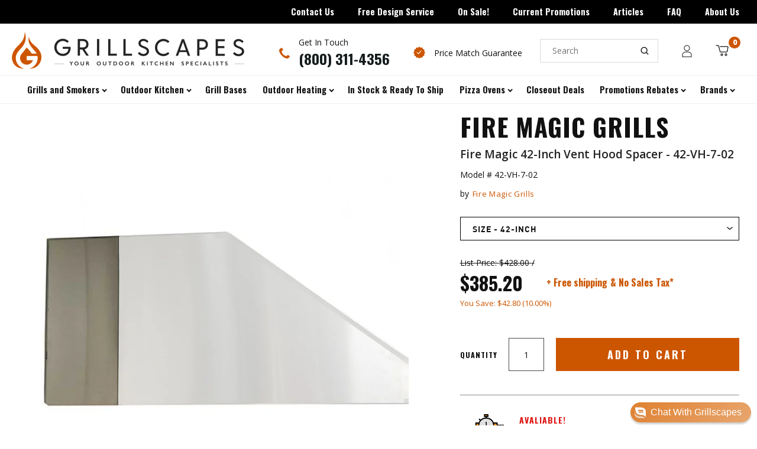

--- FILE ---
content_type: text/html; charset=utf-8
request_url: https://grillscapes.com/products/fm-42-inch-vent-hood-spacer-42-vh-7-02
body_size: 43698
content:
<!doctype html>
<html class="no-js">
<head>
<script src="https://sapi.negate.io/script/aOJHADAM9FWbWBypLso+EA==?shop=grillscapes.myshopify.com"></script>
<!-- Google Tag Manager -->
  <script>(function(w,d,s,l,i){w[l]=w[l]||[];w[l].push({'gtm.start':
new Date().getTime(),event:'gtm.js'});var f=d.getElementsByTagName(s)[0],
j=d.createElement(s),dl=l!='dataLayer'?'&l='+l:'';j.async=true;j.src=
'https://www.googletagmanager.com/gtm.js?id='+i+dl;f.parentNode.insertBefore(j,f);
})(window,document,'script','dataLayer','GTM-KQM2X9F3');</script>
<!-- End Google Tag Manager -->
  
  <meta charset="utf-8">
  <meta http-equiv="X-UA-Compatible" content="IE=edge,chrome=1">
  <link rel="preconnect" href="https://fonts.gstatic.com">
  <link href="https://fonts.googleapis.com/css2?family=Open+Sans:ital,wght@0,300;0,400;0,600;0,700;0,800;1,300;1,400;1,600;1,700;1,800&display=swap" rel="stylesheet">
 
  <script>(function(w,d,t,r,u){var f,n,i;w[u]=w[u]||[],f=function(){var o={ti:"134596640"};o.q=w[u],w[u]=new UET(o),w[u].push("pageLoad")},n=d.createElement(t),n.src=r,n.async=1,n.onload=n.onreadystatechange=function(){var s=this.readyState;s&&s!=="loaded"&&s!=="complete"||(f(),n.onload=n.onreadystatechange=null)},i=d.getElementsByTagName(t)[0],i.parentNode.insertBefore(n,i)})(window,document,"script","//bat.bing.com/bat.js","uetq");</script>
    <link rel="shortcut icon" href="//grillscapes.com/cdn/shop/files/grillscapes-favicon_32x32.png?v=1613750854" type="image/png" />
  
  
  <title>
    Fire Magic 42-Inch Vent Hood Spacer - 42-VH-7-02
  </title>

  
    <meta name="description" content="Fire Magic 42-Inch Vent Hood Spacer">
  
 
  <!-- /snippets/social-meta-tags.liquid -->




<meta property="og:site_name" content="Grillscapes">
<meta property="og:url" content="https://grillscapes.com/products/fm-42-inch-vent-hood-spacer-42-vh-7-02">
<meta property="og:title" content="Fire Magic 42-Inch Vent Hood Spacer - 42-VH-7-02">
<meta property="og:type" content="product">
<meta property="og:description" content="Fire Magic 42-Inch Vent Hood Spacer">

  <meta property="og:price:amount" content="385.20">
  <meta property="og:price:currency" content="USD">

<meta property="og:image" content="https://grillscapes.com/cdn/shop/products/36-VH-7-02-42-VH-7-02-48-VH-7-02-60-VH-7-02_87cb747f-d23e-4936-a54c-badbd9f540a2_1200x1200.jpg?v=1734132346">
<meta property="og:image:secure_url" content="https://grillscapes.com/cdn/shop/products/36-VH-7-02-42-VH-7-02-48-VH-7-02-60-VH-7-02_87cb747f-d23e-4936-a54c-badbd9f540a2_1200x1200.jpg?v=1734132346">


<meta name="twitter:card" content="summary_large_image">
<meta name="twitter:title" content="Fire Magic 42-Inch Vent Hood Spacer - 42-VH-7-02">
<meta name="twitter:description" content="Fire Magic 42-Inch Vent Hood Spacer">

 
  <link rel="canonical" href="https://grillscapes.com/products/fm-42-inch-vent-hood-spacer-42-vh-7-02">
  <meta name="viewport" content="width=device-width,initial-scale=1">
  <meta name="theme-color" content="#59756f">
  <link href="//grillscapes.com/cdn/shop/t/86/assets/ajaxify.scss.css?v=150305901799198598091749164488" rel="stylesheet" type="text/css" media="all" />
  
  <link href="//grillscapes.com/cdn/shop/t/86/assets/theme.scss.css?v=168920681266728116711762207090" rel="stylesheet" type="text/css" media="all" />
  <link href="//grillscapes.com/cdn/shop/t/86/assets/sm-style.scss.css?v=24168217080803765011749501560" rel="stylesheet" type="text/css" media="all" />
  <link href="//grillscapes.com/cdn/shop/t/86/assets/globo-fixes.css?v=33598296297796483881749164488" rel="stylesheet" type="text/css" media="all" />
    
  <link href="//grillscapes.com/cdn/shop/t/86/assets/owl.css?v=150595945484672135161749164488" rel="stylesheet" type="text/css" media="all" />
   
    <link href="//grillscapes.com/cdn/shop/t/86/assets/fancybox.css?v=34797635239351059221749164488" rel="stylesheet" type="text/css" media="all" />
  

  <script>
    window.theme = window.theme || {};
    var theme = {
      strings: {
        addToCart: "Add to Cart",
        soldOut: "Sold Out",
        unavailable: "Unavailable",
        zoomClose: "Close (Esc)",
        zoomPrev: "Previous (Left arrow key)",
        zoomNext: "Next (Right arrow key)",
        addressError: "Error looking up that address",
        addressNoResults: "No results for that address",
        addressQueryLimit: "You have exceeded the Google API usage limit. Consider upgrading to a \u003ca href=\"https:\/\/developers.google.com\/maps\/premium\/usage-limits\"\u003ePremium Plan\u003c\/a\u003e.",
        authError: "There was a problem authenticating your Google Maps API Key."
      },
      settings: {
        enableWideLayout: false,
        typeAccentTransform: false,
        typeAccentSpacing: false,
        baseFontSize: '17px',
        headerBaseFontSize: '32px',
        accentFontSize: '16px'
      },
      variables: {
        mediaQueryMedium: 'screen and (max-width: 768px)',
        bpSmall: false
      },
      moneyFormat: "${{amount}}"
    }
    document.documentElement.className = document.documentElement.className.replace('no-js', 'supports-js');
  </script>

  <script>window.performance && window.performance.mark && window.performance.mark('shopify.content_for_header.start');</script><meta name="facebook-domain-verification" content="nqj3xpewflut3ji8abkp9hrs53nqd6">
<meta id="shopify-digital-wallet" name="shopify-digital-wallet" content="/27735883912/digital_wallets/dialog">
<meta name="shopify-checkout-api-token" content="0081ed715717f8ecef0505f45035dc29">
<link rel="alternate" type="application/json+oembed" href="https://grillscapes.com/products/fm-42-inch-vent-hood-spacer-42-vh-7-02.oembed">
<script async="async" src="/checkouts/internal/preloads.js?locale=en-US"></script>
<link rel="preconnect" href="https://shop.app" crossorigin="anonymous">
<script async="async" src="https://shop.app/checkouts/internal/preloads.js?locale=en-US&shop_id=27735883912" crossorigin="anonymous"></script>
<script id="apple-pay-shop-capabilities" type="application/json">{"shopId":27735883912,"countryCode":"US","currencyCode":"USD","merchantCapabilities":["supports3DS"],"merchantId":"gid:\/\/shopify\/Shop\/27735883912","merchantName":"Grillscapes","requiredBillingContactFields":["postalAddress","email","phone"],"requiredShippingContactFields":["postalAddress","email","phone"],"shippingType":"shipping","supportedNetworks":["visa","masterCard","amex","discover","elo","jcb"],"total":{"type":"pending","label":"Grillscapes","amount":"1.00"},"shopifyPaymentsEnabled":true,"supportsSubscriptions":true}</script>
<script id="shopify-features" type="application/json">{"accessToken":"0081ed715717f8ecef0505f45035dc29","betas":["rich-media-storefront-analytics"],"domain":"grillscapes.com","predictiveSearch":true,"shopId":27735883912,"locale":"en"}</script>
<script>var Shopify = Shopify || {};
Shopify.shop = "grillscapes.myshopify.com";
Shopify.locale = "en";
Shopify.currency = {"active":"USD","rate":"1.0"};
Shopify.country = "US";
Shopify.theme = {"name":"Active Theme 9\/2\/25","id":151034888430,"schema_name":"Minimal","schema_version":"11.7.1","theme_store_id":null,"role":"main"};
Shopify.theme.handle = "null";
Shopify.theme.style = {"id":null,"handle":null};
Shopify.cdnHost = "grillscapes.com/cdn";
Shopify.routes = Shopify.routes || {};
Shopify.routes.root = "/";</script>
<script type="module">!function(o){(o.Shopify=o.Shopify||{}).modules=!0}(window);</script>
<script>!function(o){function n(){var o=[];function n(){o.push(Array.prototype.slice.apply(arguments))}return n.q=o,n}var t=o.Shopify=o.Shopify||{};t.loadFeatures=n(),t.autoloadFeatures=n()}(window);</script>
<script>
  window.ShopifyPay = window.ShopifyPay || {};
  window.ShopifyPay.apiHost = "shop.app\/pay";
  window.ShopifyPay.redirectState = null;
</script>
<script id="shop-js-analytics" type="application/json">{"pageType":"product"}</script>
<script defer="defer" async type="module" src="//grillscapes.com/cdn/shopifycloud/shop-js/modules/v2/client.init-shop-cart-sync_BN7fPSNr.en.esm.js"></script>
<script defer="defer" async type="module" src="//grillscapes.com/cdn/shopifycloud/shop-js/modules/v2/chunk.common_Cbph3Kss.esm.js"></script>
<script defer="defer" async type="module" src="//grillscapes.com/cdn/shopifycloud/shop-js/modules/v2/chunk.modal_DKumMAJ1.esm.js"></script>
<script type="module">
  await import("//grillscapes.com/cdn/shopifycloud/shop-js/modules/v2/client.init-shop-cart-sync_BN7fPSNr.en.esm.js");
await import("//grillscapes.com/cdn/shopifycloud/shop-js/modules/v2/chunk.common_Cbph3Kss.esm.js");
await import("//grillscapes.com/cdn/shopifycloud/shop-js/modules/v2/chunk.modal_DKumMAJ1.esm.js");

  window.Shopify.SignInWithShop?.initShopCartSync?.({"fedCMEnabled":true,"windoidEnabled":true});

</script>
<script>
  window.Shopify = window.Shopify || {};
  if (!window.Shopify.featureAssets) window.Shopify.featureAssets = {};
  window.Shopify.featureAssets['shop-js'] = {"shop-cart-sync":["modules/v2/client.shop-cart-sync_CJVUk8Jm.en.esm.js","modules/v2/chunk.common_Cbph3Kss.esm.js","modules/v2/chunk.modal_DKumMAJ1.esm.js"],"init-fed-cm":["modules/v2/client.init-fed-cm_7Fvt41F4.en.esm.js","modules/v2/chunk.common_Cbph3Kss.esm.js","modules/v2/chunk.modal_DKumMAJ1.esm.js"],"init-shop-email-lookup-coordinator":["modules/v2/client.init-shop-email-lookup-coordinator_Cc088_bR.en.esm.js","modules/v2/chunk.common_Cbph3Kss.esm.js","modules/v2/chunk.modal_DKumMAJ1.esm.js"],"init-windoid":["modules/v2/client.init-windoid_hPopwJRj.en.esm.js","modules/v2/chunk.common_Cbph3Kss.esm.js","modules/v2/chunk.modal_DKumMAJ1.esm.js"],"shop-button":["modules/v2/client.shop-button_B0jaPSNF.en.esm.js","modules/v2/chunk.common_Cbph3Kss.esm.js","modules/v2/chunk.modal_DKumMAJ1.esm.js"],"shop-cash-offers":["modules/v2/client.shop-cash-offers_DPIskqss.en.esm.js","modules/v2/chunk.common_Cbph3Kss.esm.js","modules/v2/chunk.modal_DKumMAJ1.esm.js"],"shop-toast-manager":["modules/v2/client.shop-toast-manager_CK7RT69O.en.esm.js","modules/v2/chunk.common_Cbph3Kss.esm.js","modules/v2/chunk.modal_DKumMAJ1.esm.js"],"init-shop-cart-sync":["modules/v2/client.init-shop-cart-sync_BN7fPSNr.en.esm.js","modules/v2/chunk.common_Cbph3Kss.esm.js","modules/v2/chunk.modal_DKumMAJ1.esm.js"],"init-customer-accounts-sign-up":["modules/v2/client.init-customer-accounts-sign-up_CfPf4CXf.en.esm.js","modules/v2/client.shop-login-button_DeIztwXF.en.esm.js","modules/v2/chunk.common_Cbph3Kss.esm.js","modules/v2/chunk.modal_DKumMAJ1.esm.js"],"pay-button":["modules/v2/client.pay-button_CgIwFSYN.en.esm.js","modules/v2/chunk.common_Cbph3Kss.esm.js","modules/v2/chunk.modal_DKumMAJ1.esm.js"],"init-customer-accounts":["modules/v2/client.init-customer-accounts_DQ3x16JI.en.esm.js","modules/v2/client.shop-login-button_DeIztwXF.en.esm.js","modules/v2/chunk.common_Cbph3Kss.esm.js","modules/v2/chunk.modal_DKumMAJ1.esm.js"],"avatar":["modules/v2/client.avatar_BTnouDA3.en.esm.js"],"init-shop-for-new-customer-accounts":["modules/v2/client.init-shop-for-new-customer-accounts_CsZy_esa.en.esm.js","modules/v2/client.shop-login-button_DeIztwXF.en.esm.js","modules/v2/chunk.common_Cbph3Kss.esm.js","modules/v2/chunk.modal_DKumMAJ1.esm.js"],"shop-follow-button":["modules/v2/client.shop-follow-button_BRMJjgGd.en.esm.js","modules/v2/chunk.common_Cbph3Kss.esm.js","modules/v2/chunk.modal_DKumMAJ1.esm.js"],"checkout-modal":["modules/v2/client.checkout-modal_B9Drz_yf.en.esm.js","modules/v2/chunk.common_Cbph3Kss.esm.js","modules/v2/chunk.modal_DKumMAJ1.esm.js"],"shop-login-button":["modules/v2/client.shop-login-button_DeIztwXF.en.esm.js","modules/v2/chunk.common_Cbph3Kss.esm.js","modules/v2/chunk.modal_DKumMAJ1.esm.js"],"lead-capture":["modules/v2/client.lead-capture_DXYzFM3R.en.esm.js","modules/v2/chunk.common_Cbph3Kss.esm.js","modules/v2/chunk.modal_DKumMAJ1.esm.js"],"shop-login":["modules/v2/client.shop-login_CA5pJqmO.en.esm.js","modules/v2/chunk.common_Cbph3Kss.esm.js","modules/v2/chunk.modal_DKumMAJ1.esm.js"],"payment-terms":["modules/v2/client.payment-terms_BxzfvcZJ.en.esm.js","modules/v2/chunk.common_Cbph3Kss.esm.js","modules/v2/chunk.modal_DKumMAJ1.esm.js"]};
</script>
<script>(function() {
  var isLoaded = false;
  function asyncLoad() {
    if (isLoaded) return;
    isLoaded = true;
    var urls = ["https:\/\/cdn1.stamped.io\/files\/widget.min.js?shop=grillscapes.myshopify.com","https:\/\/searchanise-ef84.kxcdn.com\/widgets\/shopify\/init.js?a=9x1Z6S4p4V\u0026shop=grillscapes.myshopify.com"];
    for (var i = 0; i < urls.length; i++) {
      var s = document.createElement('script');
      s.type = 'text/javascript';
      s.async = true;
      s.src = urls[i];
      var x = document.getElementsByTagName('script')[0];
      x.parentNode.insertBefore(s, x);
    }
  };
  if(window.attachEvent) {
    window.attachEvent('onload', asyncLoad);
  } else {
    window.addEventListener('load', asyncLoad, false);
  }
})();</script>
<script id="__st">var __st={"a":27735883912,"offset":-28800,"reqid":"1fb4886b-0cfd-4421-99ae-1caaeaff1e09-1770008790","pageurl":"grillscapes.com\/products\/fm-42-inch-vent-hood-spacer-42-vh-7-02","u":"96be8b866716","p":"product","rtyp":"product","rid":5466748944550};</script>
<script>window.ShopifyPaypalV4VisibilityTracking = true;</script>
<script id="captcha-bootstrap">!function(){'use strict';const t='contact',e='account',n='new_comment',o=[[t,t],['blogs',n],['comments',n],[t,'customer']],c=[[e,'customer_login'],[e,'guest_login'],[e,'recover_customer_password'],[e,'create_customer']],r=t=>t.map((([t,e])=>`form[action*='/${t}']:not([data-nocaptcha='true']) input[name='form_type'][value='${e}']`)).join(','),a=t=>()=>t?[...document.querySelectorAll(t)].map((t=>t.form)):[];function s(){const t=[...o],e=r(t);return a(e)}const i='password',u='form_key',d=['recaptcha-v3-token','g-recaptcha-response','h-captcha-response',i],f=()=>{try{return window.sessionStorage}catch{return}},m='__shopify_v',_=t=>t.elements[u];function p(t,e,n=!1){try{const o=window.sessionStorage,c=JSON.parse(o.getItem(e)),{data:r}=function(t){const{data:e,action:n}=t;return t[m]||n?{data:e,action:n}:{data:t,action:n}}(c);for(const[e,n]of Object.entries(r))t.elements[e]&&(t.elements[e].value=n);n&&o.removeItem(e)}catch(o){console.error('form repopulation failed',{error:o})}}const l='form_type',E='cptcha';function T(t){t.dataset[E]=!0}const w=window,h=w.document,L='Shopify',v='ce_forms',y='captcha';let A=!1;((t,e)=>{const n=(g='f06e6c50-85a8-45c8-87d0-21a2b65856fe',I='https://cdn.shopify.com/shopifycloud/storefront-forms-hcaptcha/ce_storefront_forms_captcha_hcaptcha.v1.5.2.iife.js',D={infoText:'Protected by hCaptcha',privacyText:'Privacy',termsText:'Terms'},(t,e,n)=>{const o=w[L][v],c=o.bindForm;if(c)return c(t,g,e,D).then(n);var r;o.q.push([[t,g,e,D],n]),r=I,A||(h.body.append(Object.assign(h.createElement('script'),{id:'captcha-provider',async:!0,src:r})),A=!0)});var g,I,D;w[L]=w[L]||{},w[L][v]=w[L][v]||{},w[L][v].q=[],w[L][y]=w[L][y]||{},w[L][y].protect=function(t,e){n(t,void 0,e),T(t)},Object.freeze(w[L][y]),function(t,e,n,w,h,L){const[v,y,A,g]=function(t,e,n){const i=e?o:[],u=t?c:[],d=[...i,...u],f=r(d),m=r(i),_=r(d.filter((([t,e])=>n.includes(e))));return[a(f),a(m),a(_),s()]}(w,h,L),I=t=>{const e=t.target;return e instanceof HTMLFormElement?e:e&&e.form},D=t=>v().includes(t);t.addEventListener('submit',(t=>{const e=I(t);if(!e)return;const n=D(e)&&!e.dataset.hcaptchaBound&&!e.dataset.recaptchaBound,o=_(e),c=g().includes(e)&&(!o||!o.value);(n||c)&&t.preventDefault(),c&&!n&&(function(t){try{if(!f())return;!function(t){const e=f();if(!e)return;const n=_(t);if(!n)return;const o=n.value;o&&e.removeItem(o)}(t);const e=Array.from(Array(32),(()=>Math.random().toString(36)[2])).join('');!function(t,e){_(t)||t.append(Object.assign(document.createElement('input'),{type:'hidden',name:u})),t.elements[u].value=e}(t,e),function(t,e){const n=f();if(!n)return;const o=[...t.querySelectorAll(`input[type='${i}']`)].map((({name:t})=>t)),c=[...d,...o],r={};for(const[a,s]of new FormData(t).entries())c.includes(a)||(r[a]=s);n.setItem(e,JSON.stringify({[m]:1,action:t.action,data:r}))}(t,e)}catch(e){console.error('failed to persist form',e)}}(e),e.submit())}));const S=(t,e)=>{t&&!t.dataset[E]&&(n(t,e.some((e=>e===t))),T(t))};for(const o of['focusin','change'])t.addEventListener(o,(t=>{const e=I(t);D(e)&&S(e,y())}));const B=e.get('form_key'),M=e.get(l),P=B&&M;t.addEventListener('DOMContentLoaded',(()=>{const t=y();if(P)for(const e of t)e.elements[l].value===M&&p(e,B);[...new Set([...A(),...v().filter((t=>'true'===t.dataset.shopifyCaptcha))])].forEach((e=>S(e,t)))}))}(h,new URLSearchParams(w.location.search),n,t,e,['guest_login'])})(!0,!0)}();</script>
<script integrity="sha256-4kQ18oKyAcykRKYeNunJcIwy7WH5gtpwJnB7kiuLZ1E=" data-source-attribution="shopify.loadfeatures" defer="defer" src="//grillscapes.com/cdn/shopifycloud/storefront/assets/storefront/load_feature-a0a9edcb.js" crossorigin="anonymous"></script>
<script crossorigin="anonymous" defer="defer" src="//grillscapes.com/cdn/shopifycloud/storefront/assets/shopify_pay/storefront-65b4c6d7.js?v=20250812"></script>
<script data-source-attribution="shopify.dynamic_checkout.dynamic.init">var Shopify=Shopify||{};Shopify.PaymentButton=Shopify.PaymentButton||{isStorefrontPortableWallets:!0,init:function(){window.Shopify.PaymentButton.init=function(){};var t=document.createElement("script");t.src="https://grillscapes.com/cdn/shopifycloud/portable-wallets/latest/portable-wallets.en.js",t.type="module",document.head.appendChild(t)}};
</script>
<script data-source-attribution="shopify.dynamic_checkout.buyer_consent">
  function portableWalletsHideBuyerConsent(e){var t=document.getElementById("shopify-buyer-consent"),n=document.getElementById("shopify-subscription-policy-button");t&&n&&(t.classList.add("hidden"),t.setAttribute("aria-hidden","true"),n.removeEventListener("click",e))}function portableWalletsShowBuyerConsent(e){var t=document.getElementById("shopify-buyer-consent"),n=document.getElementById("shopify-subscription-policy-button");t&&n&&(t.classList.remove("hidden"),t.removeAttribute("aria-hidden"),n.addEventListener("click",e))}window.Shopify?.PaymentButton&&(window.Shopify.PaymentButton.hideBuyerConsent=portableWalletsHideBuyerConsent,window.Shopify.PaymentButton.showBuyerConsent=portableWalletsShowBuyerConsent);
</script>
<script data-source-attribution="shopify.dynamic_checkout.cart.bootstrap">document.addEventListener("DOMContentLoaded",(function(){function t(){return document.querySelector("shopify-accelerated-checkout-cart, shopify-accelerated-checkout")}if(t())Shopify.PaymentButton.init();else{new MutationObserver((function(e,n){t()&&(Shopify.PaymentButton.init(),n.disconnect())})).observe(document.body,{childList:!0,subtree:!0})}}));
</script>
<link id="shopify-accelerated-checkout-styles" rel="stylesheet" media="screen" href="https://grillscapes.com/cdn/shopifycloud/portable-wallets/latest/accelerated-checkout-backwards-compat.css" crossorigin="anonymous">
<style id="shopify-accelerated-checkout-cart">
        #shopify-buyer-consent {
  margin-top: 1em;
  display: inline-block;
  width: 100%;
}

#shopify-buyer-consent.hidden {
  display: none;
}

#shopify-subscription-policy-button {
  background: none;
  border: none;
  padding: 0;
  text-decoration: underline;
  font-size: inherit;
  cursor: pointer;
}

#shopify-subscription-policy-button::before {
  box-shadow: none;
}

      </style>

<script>window.performance && window.performance.mark && window.performance.mark('shopify.content_for_header.end');</script>

  

  <script src="//grillscapes.com/cdn/shop/t/86/assets/jquery-2.2.4.min.js?v=98014222988859431451749164488" type="text/javascript"></script>
  <script src="//grillscapes.com/cdn/shop/t/86/assets/lazysizes.min.js?v=155223123402716617051749164488" async="async"></script>

  
  <link href="https://fonts.googleapis.com/css?family=Oswald:700&display=swap" rel="stylesheet">

  <script src="//grillscapes.com/cdn/shop/t/86/assets/owl.js?v=53201165871691281861749164488" defer="defer"></script>
  <script src="//grillscapes.com/cdn/shop/t/86/assets/custom.js?v=35555137889981159241749164488" defer="defer"></script>
  <div id="shopify-section-filter-menu-settings" class="shopify-section">




</div>

   
  <script src="//grillscapes.com/cdn/shop/t/86/assets/fancybox.js?v=178409612281828597581749164488" defer="defer"></script>
  
 
  
  
  <script src='https://appdevelopergroup.co/apps/smartbadge/js/smartbadge.js?shop=grillscapes.myshopify.com' type='text/javascript'></script>

  

<!-- BEGIN app block: shopify://apps/reamaze-live-chat-helpdesk/blocks/reamaze-config/ef7a830c-d722-47c6-883b-11db06c95733 -->

  <script type="text/javascript" async src="https://cdn.reamaze.com/assets/reamaze-loader.js"></script>

  <script type="text/javascript">
    var _support = _support || { 'ui': {}, 'user': {} };
    _support.account = 'grillscapes';
  </script>

  

  
    <!-- reamaze_embeddable_30872_s -->
<!-- Embeddable - Grillscapes Chat -->
<script type="text/javascript">
  var _support = _support || { 'ui': {}, 'user': {} };
  _support['account'] = 'grillscapes';
  _support['ui']['contactMode'] = 'traditional';
  _support['ui']['enableKb'] = 'false';
  _support['ui']['styles'] = {
    widgetColor: 'rgb(221, 122, 38)',
    gradient: true,
  };
  _support['ui']['shoutboxFacesMode'] = 'default';
  _support['ui']['widget'] = {
    displayOn: 'all',
    fontSize: 'default',
    allowBotProcessing: false,
    slug: 'grillscapes-chat-slash-contact-form-shoutbox',
    label: {
      text: 'Chat With Grillscapes',
      mode: "default",
    },
    position: {
      bottom: '5px',
      right: '10px'
    },
    size: '34',
    mobilePosition: {
      bottom: '10px',
      right: '8px'
    },
    mobileSize: '32'
  };
  _support['apps'] = {
    recentConversations: {},
    faq: {"enabled":false},
    orders: {"enabled":true},
    shopper: {}
  };
</script>
<!-- reamaze_embeddable_30872_e -->

  





<!-- END app block --><!-- BEGIN app block: shopify://apps/userway-website-accessibility/blocks/uw-widget-extension/bc2d8a34-1a37-451b-ab1a-271bc4e9daa7 -->




<script type="text/javascript" async="" src="https://cdn.userway.org/widget.js?account=FqrmQxIp1W&amp;platfAppInstalledSiteId=1908331&amp;shop=grillscapes.com"></script>

<!-- END app block --><!-- BEGIN app block: shopify://apps/accentuate/blocks/recently-viewed-embed/428a4822-57b4-4291-92b3-3f34bc7a240e -->
<script src="https://cdn.shopify.com/extensions/019a81c1-9213-7136-83eb-ae691d4ae957/accentuate-15/assets/recently-viewed.js" defer></script>



<!-- END app block --><!-- BEGIN app block: shopify://apps/smart-filter-search/blocks/app-embed/5cc1944c-3014-4a2a-af40-7d65abc0ef73 -->
<link href="https://cdn.shopify.com/extensions/019c1c91-1ec1-728e-9e5d-9608f5b70d41/smart-product-filters-684/assets/globo.filter.min.js" as="script" rel="preload">
<link rel="preconnect" href="https://filter-u4.globo.io" crossorigin>
<link rel="dns-prefetch" href="https://filter-u4.globo.io"><link rel="stylesheet" href="https://cdn.shopify.com/extensions/019c1c91-1ec1-728e-9e5d-9608f5b70d41/smart-product-filters-684/assets/globo.search.css" media="print" onload="this.media='all'">
<link rel="stylesheet" href="https://cdn.shopify.com/extensions/019c1c91-1ec1-728e-9e5d-9608f5b70d41/smart-product-filters-684/assets/globo.search.carousel.css" media="print" onload="this.media='all'">
<meta id="search_terms_value" content="" />
<!-- BEGIN app snippet: global.variables --><script>
  window.shopCurrency = "USD";
  window.shopCountry = "US";
  window.shopLanguageCode = "en";

  window.currentCurrency = "USD";
  window.currentCountry = "US";
  window.currentLanguageCode = "en";

  window.shopCustomer = false

  window.useCustomTreeTemplate = false;
  window.useCustomProductTemplate = false;

  window.GloboFilterRequestOrigin = "https://grillscapes.com";
  window.GloboFilterShopifyDomain = "grillscapes.myshopify.com";
  window.GloboFilterSFAT = "";
  window.GloboFilterSFApiVersion = "2025-07";
  window.GloboFilterProxyPath = "/apps/globofilters";
  window.GloboFilterRootUrl = "";
  window.GloboFilterTranslation = {"search":{"suggestions":"Suggestions","collections":"Collections","pages":"Pages","product":"Product","products":"Products","view_all":"Search for","view_all_products":"View all products","not_found":"Sorry, nothing found for","product_not_found":"No products were found","no_result_keywords_suggestions_title":"Popular searches","no_result_products_suggestions_title":"However, You may like","zero_character_keywords_suggestions_title":"Suggestions","zero_character_popular_searches_title":"Popular searches","zero_character_products_suggestions_title":"Trending products"},"form":{"title":"Search Products","submit":"Search"},"filter":{"filter_by":"Filter By","clear_all":"Clear All","view":"View","clear":"Clear","in_stock":"In Stock","out_of_stock":"Out of Stock","ready_to_ship":"Ready to ship","search":"Search options"},"sort":{"sort_by":"Sort By","manually":"Featured","availability_in_stock_first":"Availability","relevance":"Relevance","best_selling":"Best Selling","alphabetically_a_z":"Alphabetically, A-Z","alphabetically_z_a":"Alphabetically, Z-A","price_low_to_high":"Price, low to high","price_high_to_low":"Price, high to low","date_new_to_old":"Date, new to old","date_old_to_new":"Date, old to new","sale_off":"% Sale off"},"product":{"add_to_cart":"Add to cart","unavailable":"Unavailable","sold_out":"Sold out","sale":"Sale","load_more":"Load more","limit":"Show","search":"Search products","no_results":"Sorry, there are no products in this collection"}};
  window.isMultiCurrency =false;
  window.globoEmbedFilterAssetsUrl = 'https://cdn.shopify.com/extensions/019c1c91-1ec1-728e-9e5d-9608f5b70d41/smart-product-filters-684/assets/';
  window.assetsUrl = window.globoEmbedFilterAssetsUrl;
  window.GloboMoneyFormat = "${{amount}}";
</script><!-- END app snippet -->
<script type="text/javascript" hs-ignore data-ccm-injected>document.getElementsByTagName('html')[0].classList.add('spf-filter-loading','spf-has-filter', 'gf-left','theme-store-id-380','gf-theme-version-11','spf-layout-app');
window.enabledEmbedFilter = true;
window.currentThemeId = 151034888430;
window.sortByRelevance = false;
window.moneyFormat = "${{amount}}";
window.GloboMoneyWithCurrencyFormat = "${{amount_no_decimals}} USD";
window.filesUrl = '//grillscapes.com/cdn/shop/files/';
var GloboEmbedFilterConfig = {
api: {filterUrl: "https://filter-u4.globo.io/filter",searchUrl: "https://filter-u4.globo.io/search", url: "https://filter-u4.globo.io"},
shop: {
  name: "Grillscapes",
  url: "https://grillscapes.com",
  domain: "grillscapes.myshopify.com",
  locale: "en",
  cur_locale: "en",
  predictive_search_url: "/search/suggest",
  country_code: "US",
  root_url: "",
  cart_url: "/cart",
  search_url: "/search",
  cart_add_url: "/cart/add",
  search_terms_value: "",
  product_image: {width: 360, height: 504},
  no_image_url: "https://cdn.shopify.com/s/images/themes/product-1.png",
  swatches: [],
  swatchConfig: {"enable":false},
  enableRecommendation: true,
  themeStoreId: 380,
  hideOneValue: false,
  newUrlStruct: true,
  newUrlForSEO: false,redirects: [],
  images: {},
  settings: {"phoneNumber":"(800) 311-4356","email":"Sales@grillscapes.com","legal":"","shipping":"","text-badge-1":"In Stock!","tags-badge-1":"Col-In-Stock","bg_color-badge-1":"#E6751B","text_color-badge-1":"#FFFFFF","status-badge-1":true,"text-badge-2":"Call or Chat for Lowest Price!","tags-badge-2":"fire-magic, aog, Twin-Eagles, Lynx","bg_color-badge-2":"#E6751B","text_color-badge-2":"#FFFFFF","status-badge-2":true,"text-badge-3":"","tags-badge-3":"","bg_color-badge-3":"#E6751B","text_color-badge-3":"#FFFFFF","status-badge-3":false,"text-badge-4":"","tags-badge-4":"","bg_color-badge-4":"#E6751B","text_color-badge-4":"#FFFFFF","status-badge-4":false,"text-badge-5":"","tags-badge-5":"","bg_color-badge-5":"#E6751B","text_color-badge-5":"#FFFFFF","status-badge-5":false,"ajax-btn-color":"#dd7a26","ajax-btn-border-color":"#dd7a26","ajax-btn-text-color":"#161d1f","ajax-btn-hover-color":"#dd7a26","ajax-btn-border-hover-color":"#dd7a26","ajax-btn-text-hover-color":"#161d1f","color_topbar_bg":"#cbd5cc","color_body_bg":"#ffffff","color_footer_bg":"rgba(0,0,0,0)","color_borders":"#ebebeb","color_primary":"#59756f","color_button_primary_text":"#ffffff","color_topbar_text":"#000000","color_header_text":"#000000","color_body_text":"#000000","color_footer_text":"#000000","color_footer_social_link":"#59756f","type_base_family":{"error":"json not allowed for this object"},"type_base_size":"17px","type_header_family":{"error":"json not allowed for this object"},"type_header_size":"32px","type_accent_family":{"error":"json not allowed for this object"},"type_accent_size":"16px","type_accent_transform":false,"type_accent_spacing":false,"favicon":"\/\/grillscapes.com\/cdn\/shop\/files\/grillscapes-favicon.png?v=1613750854","share_image":null,"social_twitter_link":"","social_facebook_link":"https:\/\/www.facebook.com\/Grillscapes\/","social_pinterest_link":"https:\/\/www.pinterest.com\/hellogrillscapes\/","social_google_plus_link":"","social_instagram_link":"https:\/\/www.instagram.com\/grillscapes\/","social_snapchat_link":"","social_tumblr_link":"","social_youtube_link":"","social_vimeo_link":"","social_fancy_link":"","social_rss_link":"","share_facebook":true,"share_twitter":true,"share_pinterest":true,"social_sharing_style":"normal","pt_show_refine":true,"pt_show_collection_group":true,"pt_show_clear":true,"pt_show_view_all":true,"pt_show_collection_count":false,"pt_show_show_single_group":true,"pt_scroll_filter_group":true,"pt_show_inactive_filters":false,"pt_force_dropdown":false,"pt_hide_headers":false,"pt_float_filters":"false","pt_refine_text":"Refine","pt_clear_text":"clear","pt_view_all_text":"view all","pt_tags_text":"Tags","pt_sort_by_text":"Sort By","pt_collection_text":"Collection","pt_search_placeholder_text":"search...","pt_mobile_text":"Filter","pt_show_tags_group":false,"pt_show_tags_grouped":false,"pt_show_sort_by_group":false,"pt_sort_position":"bottom","pt_sort_by_dropdown":false,"pt_show_sort_by_checkboxes":false,"pt_sort_manual_text":"Featured","pt_sort_price_asc_text":"Price: Low to High","pt_sort_price_desc_text":"Price: High to Low","pt_sort_title_asc_text":"A-Z","pt_sort_title_desc_text":"Z-A","pt_sort_created_asc_text":"Newest Last","pt_sort_created_desc_text":"Newest","pt_sort_best_selling_text":"Best Selling","color_pt_header_text":"#222","color_pt_header_border":"#ddd","color_pt_header_top_border":"rgba(0,0,0,0)","pt_header_size":18,"pt_header_font_override":false,"pt_header_font":{"error":"json not allowed for this object"},"pt_header_weight":"600","color_pt_links":"#222","color_pt_links_selected":"#333","color_pt_links_hover":"#444","color_pt_counts_color":"#888","pt_links_size":14,"pt_links_font_override":false,"pt_links_font":{"error":"json not allowed for this object"},"pt_links_weight":"300","pt_show_checkboxes":true,"pt_checkbox_style":"0","pt_checkbox_swatch_style":"3","pt_checkbox_primary_color":"#888","pt_checkbox_secondary_color":"#444","pt_checkbox_size":15,"pt_checkbox_size_swatch":25,"pt_checkbox_checkbox_align":"middle","pt_color_swatch_type":"swatch_text","color_pt_clear_bg":"#eee","color_pt_clear_text":"#222","color_pt_clear_bg_hover":"#ddd","color_pt_clear_text_hover":"#222","color_pt_bg":"rgba(0,0,0,0)","color_pt_bg_border":"rgba(0,0,0,0)","pt_bg_padding":0,"pt_bg_radius":3,"pt_mobile_enable":true,"pt_accordion_enable":false,"pt_accordion_mode":"all","pt_mobile_color":"#222","pt_mobile_max_width":"767px","pt_mobile_vertical":7,"pt_mobile_text_vertical":14,"pt_mobile_font_override":false,"pt_mobile_font":{"error":"json not allowed for this object"},"pt_mobile_size":"","pt_mobile_hide_selected":false,"color_pt_small_box_bg":"#ffffff","color_pt_small_box_bg_hover":"#00a5fd","color_pt_small_box_text_hover":"#ffffff","pt_small_box_radius":3,"pt_small_box_border":true,"pt_small_box_shadow":true,"pt_view_more_enable":false,"pt_view_more_count":10,"pt_view_more_text":"View More...","pt_apply_button_enable":false,"pt_apply_button_text":"Apply","pt_apply_button_color":"#0084ff","pt_apply_button_hover_color":"#0670cf","pt_apply_button_disabled_color":"#cccccc","pt_sticky_enable":false,"pt_sticky_mode":"basic","pt_sticky_selector":".filter-menu","pt_sticky_offset":"25px","pt_sticky_min_width":"767px","pt_ajax_enable":false,"pt_ajax_selector":"#main","pt_ajax_script":";","pt_show_only_on_collections":true,"pt_clear_to_current_collection":false,"pt_desktop_always_show_selected":true,"pt_filter_padding":6,"pt_temporary_disable":false,"checkout_header_image":null,"checkout_logo_image":"\/\/grillscapes.com\/cdn\/shop\/files\/grillscapes-logo-notagline-horizontal.jpg?v=1613750632","checkout_logo_position":"left","checkout_logo_size":"medium","checkout_body_background_image":null,"checkout_body_background_color":"#fff","checkout_input_background_color_mode":"white","checkout_sidebar_background_image":null,"checkout_sidebar_background_color":"#fafafa","checkout_heading_font":"Helvetica Neue","checkout_body_font":"Helvetica Neue","checkout_accent_color":"#767676","checkout_button_color":"#cc5300","checkout_error_color":"#e42c00","enable_wide_layout":"false","collections_center_grid_link":false,"customer_layout":"customer_area"},
  gridSettings: {"layout":"app","useCustomTemplate":false,"useCustomTreeTemplate":false,"skin":5,"limits":[16,24,32,64],"productsPerPage":24,"sorts":["stock-descending","best-selling","title-ascending","title-descending","price-ascending","price-descending","created-descending","created-ascending","sale-descending"],"noImageUrl":"https:\/\/cdn.shopify.com\/s\/images\/themes\/product-1.png","imageWidth":"360","imageHeight":"504","imageRatio":140,"imageSize":"360_504","alignment":"left","hideOneValue":false,"elements":["soldoutLabel","quickview","addToCart","vendor","price"],"saleLabelClass":"","saleMode":0,"gridItemClass":"spf-col-xl-3 spf-col-lg-4 spf-col-md-6 spf-col-sm-6 spf-col-6","swatchClass":"","swatchConfig":{"enable":false},"variant_redirect":true,"showSelectedVariantInfo":true},
  home_filter: false,
  page: "product",
  sorts: ["stock-descending","best-selling","title-ascending","title-descending","price-ascending","price-descending","created-descending","created-ascending","sale-descending"],
  cache: true,
  layout: "app",
  marketTaxInclusion: false,
  priceTaxesIncluded: false,
  customerTaxesIncluded: false,
  useCustomTemplate: false,
  hasQuickviewTemplate: false
},
analytic: {"enableViewProductAnalytic":true,"enableSearchAnalytic":true,"enableFilterAnalytic":true,"enableATCAnalytic":false},
taxes: [],
special_countries: null,
adjustments: false,
year_make_model: {
  id: 0,
  prefix: "gff_",
  heading: "",
  showSearchInput: false,
  showClearAllBtn: false
},
filter: {
  id:57694,
  prefix: "gf_",
  layout: 1,
  sublayout: 1,
  showCount: true,
  showRefine: true,
  refineSettings: {"style":"rounded","positions":["sidebar_mobile","toolbar_desktop","toolbar_mobile"],"color":"#000000","iconColor":"#959595","bgColor":"#E8E8E8"},
  isLoadMore: 0,
  filter_on_search_page: true
},
search:{
  enable: true,
  zero_character_suggestion: false,
  pages_suggestion: {enable:true,limit:5},
  keywords_suggestion: {enable:false,limit:10},
  articles_suggestion: {enable:false,limit:5},
  layout: 2,
  product_list_layout: "carousel",
  elements: ["vendor","price","sku","type"]
},
collection: {
  id:0,
  handle:'',
  sort: 'best-selling',
  vendor: null,
  tags: null,
  type: null,
  term: document.getElementById("search_terms_value") != null ? document.getElementById("search_terms_value").content : "",
  limit: 24,
  settings: null,
  products_count: 0,
  enableCollectionSearch: true,
  displayTotalProducts: true,
  excludeTags:null,
  showSelectedVariantInfo: true
},
selector: {products: ""}
}
</script>
<script class="globo-filter-settings-js">
try {} catch (error) {}
</script>
<script src="https://cdn.shopify.com/extensions/019c1c91-1ec1-728e-9e5d-9608f5b70d41/smart-product-filters-684/assets/globo.filter.themes.min.js" defer></script><link rel="preconnect" href="https://fonts.googleapis.com">
<link rel="preconnect" href="https://fonts.gstatic.com" crossorigin>
<link href="https://fonts.googleapis.com/css?family=Open+Sans:400|Open+Sans:700|Poppins:400&display=swap" rel="stylesheet"><style>.gf-block-title h3, 
.gf-block-title .h3,
.gf-form-input-inner label {
  font-size: 14px !important;
  color: #3a3a3a !important;
  text-transform: uppercase !important;
  font-weight: bold !important;
}
.gf-option-block .gf-btn-show-more{
  font-size: 14px !important;
  text-transform: none !important;
  font-weight: normal !important;
}
.gf-option-block ul li a, 
.gf-option-block ul li button, 
.gf-option-block ul li a span.gf-count,
.gf-option-block ul li button span.gf-count,
.gf-clear, 
.gf-clear-all, 
.selected-item.gf-option-label a,
.gf-form-input-inner select,
.gf-refine-toggle{
  font-size: 14px !important;
  color: #000000 !important;
  text-transform: none !important;
  font-weight: normal !important;
}

.gf-refine-toggle-mobile,
.gf-form-button-group button {
  font-size: 14px !important;
  text-transform: none !important;
  font-weight: normal !important;
  color: #3a3a3a !important;
  border: 1px solid #bfbfbf !important;
  background: #ffffff !important;
}
.gf-option-block-box-rectangle.gf-option-block ul li.gf-box-rectangle a,
.gf-option-block-box-rectangle.gf-option-block ul li.gf-box-rectangle button {
  border-color: #000000 !important;
}
.gf-option-block-box-rectangle.gf-option-block ul li.gf-box-rectangle a.checked,
.gf-option-block-box-rectangle.gf-option-block ul li.gf-box-rectangle button.checked{
  color: #fff !important;
  background-color: #000000 !important;
}
@media (min-width: 768px) {
  .gf-option-block-box-rectangle.gf-option-block ul li.gf-box-rectangle button:hover,
  .gf-option-block-box-rectangle.gf-option-block ul li.gf-box-rectangle a:hover {
    color: #fff !important;
    background-color: #000000 !important;	
  }
}
.gf-option-block.gf-option-block-select select {
  color: #000000 !important;
}

#gf-form.loaded, .gf-YMM-forms.loaded {
  background: #FFFFFF !important;
}
#gf-form h2, .gf-YMM-forms h2 {
  color: #3a3a3a !important;
}
#gf-form label, .gf-YMM-forms label{
  color: #3a3a3a !important;
}
.gf-form-input-wrapper select, 
.gf-form-input-wrapper input{
  border: 1px solid #DEDEDE !important;
  background-color: #FFFFFF !important;
  border-radius: 0px !important;
}
#gf-form .gf-form-button-group button, .gf-YMM-forms .gf-form-button-group button{
  color: #FFFFFF !important;
  background: #3a3a3a !important;
  border-radius: 0px !important;
}

.spf-product-card.spf-product-card__template-3 .spf-product__info.hover{
  background: #FFFFFF;
}
a.spf-product-card__image-wrapper{
  padding-top: 100%;
}
.h4.spf-product-card__title a{
  color: #333333;
  font-size: 14px;
  font-family: "Open Sans", sans-serif;   font-weight: 400;  font-style: normal;
  text-transform: none;
}
.h4.spf-product-card__title a:hover{
  color: #000000;
}
.spf-product-card button.spf-product__form-btn-addtocart{
  font-size: 14px;
   font-family: inherit;   font-weight: normal;   font-style: normal;   text-transform: none;
}
.spf-product-card button.spf-product__form-btn-addtocart,
.spf-product-card.spf-product-card__template-4 a.open-quick-view,
.spf-product-card.spf-product-card__template-5 a.open-quick-view,
#gfqv-btn{
  color: #FFFFFF !important;
  border: 1px solid #CC5500 !important;
  background: #CC5500 !important;
}
.spf-product-card button.spf-product__form-btn-addtocart:hover,
.spf-product-card.spf-product-card__template-4 a.open-quick-view:hover,
.spf-product-card.spf-product-card__template-5 a.open-quick-view:hover{
  color: #FFFFFF !important;
  border: 1px solid #CC5500 !important;
  background: #CC5500 !important;
}
span.spf-product__label.spf-product__label-soldout{
  color: #ffffff;
  background: #989898;
}
span.spf-product__label.spf-product__label-sale{
  color: #F0F0F0;
  background: rgba(204, 85, 0, 1);
}
.spf-product-card__vendor a{
  color: #969595;
  font-size: 13px;
  font-family: "Poppins", sans-serif;   font-weight: 400;   font-style: normal; }
.spf-product-card__vendor a:hover{
  color: #969595;
}
.spf-product-card__price-wrapper{
  font-size: 14px;
}
.spf-image-ratio{
  padding-top:100% !important;
}
.spf-product-card__oldprice,
.spf-product-card__saleprice,
.spf-product-card__price,
.gfqv-product-card__oldprice,
.gfqv-product-card__saleprice,
.gfqv-product-card__price
{
  font-size: 14px;
  font-family: "Open Sans", sans-serif;   font-weight: 700;   font-style: normal; }

span.spf-product-card__price, span.gfqv-product-card__price{
  color: #141414;
}
span.spf-product-card__oldprice, span.gfqv-product-card__oldprice{
  color: #c50;
}
span.spf-product-card__saleprice, span.gfqv-product-card__saleprice{
  color: #111;
}
/* Product Title */
.h4.spf-product-card__title{
    
}
.h4.spf-product-card__title a{

}

/* Product Vendor */
.spf-product-card__vendor{
    
}
.spf-product-card__vendor a{

}

/* Product Price */
.spf-product-card__price-wrapper{
    margin: 10px 0;
}

/* Product Old Price */
span.spf-product-card__oldprice{
    
}

/* Product Sale Price */
span.spf-product-card__saleprice{
    
}

/* Product Regular Price */
span.spf-product-card__price{

}

/* Quickview button */
.open-quick-view{
    
}

/* Add to cart button */
button.spf-product__form-btn-addtocart{
    
}

a.open-quick-view, button.spf-product__form-btn-addtocart{
    border-radius: 0 !important;
}

/* Product image */
img.spf-product-card__image{
    
}

/* Sale label */
span.spf-product__label.spf-product__label.spf-product__label-sale{
    
}

/* Sold out label */
span.spf-product__label.spf-product__label.spf-product__label-soldout{
    
}</style><script>
    window.addEventListener('globoFilterRenderSearchCompleted', function () {
      if( theme && theme.a11y && typeof theme.a11y.removeTrapFocus == "function" ){
        theme.a11y.removeTrapFocus({
          $container: $('.header-bar'),
          namespace: 'drawerMenu'
        });
        setTimeout(function(){
          theme.a11y.removeTrapFocus({
            $container: $('.header-bar'),
            namespace: 'drawerMenu'
          });
          $('.gl-d-searchbox-input').focus();
        }, 600);
      }
    });
  </script>

<style></style><script></script><style>
  #gf-grid, #gf-grid *, #gf-loading, #gf-tree, #gf-tree * {
    box-sizing: border-box;
    -webkit-box-sizing: border-box;
    -moz-box-sizing: border-box;
  }
  .gf-refine-toggle-mobile span, span#gf-mobile-refine-toggle {
    align-items: center;
    display: flex;
    height: 38px;
    line-height: 1.45;
    padding: 0 10px;
  }
  .gf-left #gf-tree {
    clear: left;
    min-height: 1px;
    text-align: left;
    width: 20%;
    display: inline-flex;
    flex-direction: column;
  }
  .gf-left #gf-tree:not(.spf-hidden) + #gf-grid {
    padding-left: 25px;
    width: 80%;
    display: inline-flex;
    float: none !important;
    flex-direction: column;
  }
  div#gf-grid:after {
    content: "";
    display: block;
    clear: both;
  }
  .gf-controls-search-form {
    display: flex;
    flex-wrap: wrap;
    margin-bottom: 15px;
    position: relative;
  }
  input.gf-controls-search-input {
    -webkit-appearance: none;
    -moz-appearance: none;
    appearance: none;
    border: 1px solid #e8e8e8;
    border-radius: 2px;
    box-sizing: border-box;
    flex: 1 1 auto;
    font-size: 13px;
    height: 40px;
    line-height: 1;
    margin: 0;
    max-width: 100%;
    outline: 0;
    padding: 10px 30px 10px 40px;
    width: 100%
  }
  span.gf-count {
    font-size: .9em;
    opacity: .6
  }
  button.gf-controls-clear-button,button.gf-controls-search-button {
    background: 0 0;
    border: none;
    border-radius: 0;
    box-shadow: none;
    height: 100%;
    left: 0;
    min-width: auto;
    outline: 0;
    padding: 12px!important;
    position: absolute;
    top: 0;
    width: 40px
  }
  button.gf-controls-search-button {
    cursor: default;
    line-height: 1
  }
  button.gf-controls-search-button svg {
    max-height: 100%;
    max-width: 100%
  }
  button.gf-controls-clear-button {
    display: none;
    left: auto;
    right: 0
  }
  .gf-actions {
    align-items: center;
    display: flex;
    flex-wrap: wrap;
    margin-bottom: 15px;
    margin-left: -8px;
    margin-right: -8px
  }
  span.gf-summary {
    flex: 1 1 auto;
    font-size: 14px;
    height: 38px;
    line-height: 38px;
    text-align: left
  }
  .gf-filter-selection {
    display: flex
  }
</style><script class="globo-filter-theme-product-list-selector-js">window.themeProductListSelector = "#CollectionSection .grid-uniform, .grid-uniform";</script><script class="globo-filter-custom-js">if(window.AVADA_SPEED_WHITELIST){const spfs_w = new RegExp("smart-product-filter-search", 'i'); if(Array.isArray(window.AVADA_SPEED_WHITELIST)){window.AVADA_SPEED_WHITELIST.push(spfs_w);}else{window.AVADA_SPEED_WHITELIST = [spfs_w];}} </script><!-- END app block --><script src="https://cdn.shopify.com/extensions/019c1c91-1ec1-728e-9e5d-9608f5b70d41/smart-product-filters-684/assets/globo.filter.min.js" type="text/javascript" defer="defer"></script>
<link href="https://monorail-edge.shopifysvc.com" rel="dns-prefetch">
<script>(function(){if ("sendBeacon" in navigator && "performance" in window) {try {var session_token_from_headers = performance.getEntriesByType('navigation')[0].serverTiming.find(x => x.name == '_s').description;} catch {var session_token_from_headers = undefined;}var session_cookie_matches = document.cookie.match(/_shopify_s=([^;]*)/);var session_token_from_cookie = session_cookie_matches && session_cookie_matches.length === 2 ? session_cookie_matches[1] : "";var session_token = session_token_from_headers || session_token_from_cookie || "";function handle_abandonment_event(e) {var entries = performance.getEntries().filter(function(entry) {return /monorail-edge.shopifysvc.com/.test(entry.name);});if (!window.abandonment_tracked && entries.length === 0) {window.abandonment_tracked = true;var currentMs = Date.now();var navigation_start = performance.timing.navigationStart;var payload = {shop_id: 27735883912,url: window.location.href,navigation_start,duration: currentMs - navigation_start,session_token,page_type: "product"};window.navigator.sendBeacon("https://monorail-edge.shopifysvc.com/v1/produce", JSON.stringify({schema_id: "online_store_buyer_site_abandonment/1.1",payload: payload,metadata: {event_created_at_ms: currentMs,event_sent_at_ms: currentMs}}));}}window.addEventListener('pagehide', handle_abandonment_event);}}());</script>
<script id="web-pixels-manager-setup">(function e(e,d,r,n,o){if(void 0===o&&(o={}),!Boolean(null===(a=null===(i=window.Shopify)||void 0===i?void 0:i.analytics)||void 0===a?void 0:a.replayQueue)){var i,a;window.Shopify=window.Shopify||{};var t=window.Shopify;t.analytics=t.analytics||{};var s=t.analytics;s.replayQueue=[],s.publish=function(e,d,r){return s.replayQueue.push([e,d,r]),!0};try{self.performance.mark("wpm:start")}catch(e){}var l=function(){var e={modern:/Edge?\/(1{2}[4-9]|1[2-9]\d|[2-9]\d{2}|\d{4,})\.\d+(\.\d+|)|Firefox\/(1{2}[4-9]|1[2-9]\d|[2-9]\d{2}|\d{4,})\.\d+(\.\d+|)|Chrom(ium|e)\/(9{2}|\d{3,})\.\d+(\.\d+|)|(Maci|X1{2}).+ Version\/(15\.\d+|(1[6-9]|[2-9]\d|\d{3,})\.\d+)([,.]\d+|)( \(\w+\)|)( Mobile\/\w+|) Safari\/|Chrome.+OPR\/(9{2}|\d{3,})\.\d+\.\d+|(CPU[ +]OS|iPhone[ +]OS|CPU[ +]iPhone|CPU IPhone OS|CPU iPad OS)[ +]+(15[._]\d+|(1[6-9]|[2-9]\d|\d{3,})[._]\d+)([._]\d+|)|Android:?[ /-](13[3-9]|1[4-9]\d|[2-9]\d{2}|\d{4,})(\.\d+|)(\.\d+|)|Android.+Firefox\/(13[5-9]|1[4-9]\d|[2-9]\d{2}|\d{4,})\.\d+(\.\d+|)|Android.+Chrom(ium|e)\/(13[3-9]|1[4-9]\d|[2-9]\d{2}|\d{4,})\.\d+(\.\d+|)|SamsungBrowser\/([2-9]\d|\d{3,})\.\d+/,legacy:/Edge?\/(1[6-9]|[2-9]\d|\d{3,})\.\d+(\.\d+|)|Firefox\/(5[4-9]|[6-9]\d|\d{3,})\.\d+(\.\d+|)|Chrom(ium|e)\/(5[1-9]|[6-9]\d|\d{3,})\.\d+(\.\d+|)([\d.]+$|.*Safari\/(?![\d.]+ Edge\/[\d.]+$))|(Maci|X1{2}).+ Version\/(10\.\d+|(1[1-9]|[2-9]\d|\d{3,})\.\d+)([,.]\d+|)( \(\w+\)|)( Mobile\/\w+|) Safari\/|Chrome.+OPR\/(3[89]|[4-9]\d|\d{3,})\.\d+\.\d+|(CPU[ +]OS|iPhone[ +]OS|CPU[ +]iPhone|CPU IPhone OS|CPU iPad OS)[ +]+(10[._]\d+|(1[1-9]|[2-9]\d|\d{3,})[._]\d+)([._]\d+|)|Android:?[ /-](13[3-9]|1[4-9]\d|[2-9]\d{2}|\d{4,})(\.\d+|)(\.\d+|)|Mobile Safari.+OPR\/([89]\d|\d{3,})\.\d+\.\d+|Android.+Firefox\/(13[5-9]|1[4-9]\d|[2-9]\d{2}|\d{4,})\.\d+(\.\d+|)|Android.+Chrom(ium|e)\/(13[3-9]|1[4-9]\d|[2-9]\d{2}|\d{4,})\.\d+(\.\d+|)|Android.+(UC? ?Browser|UCWEB|U3)[ /]?(15\.([5-9]|\d{2,})|(1[6-9]|[2-9]\d|\d{3,})\.\d+)\.\d+|SamsungBrowser\/(5\.\d+|([6-9]|\d{2,})\.\d+)|Android.+MQ{2}Browser\/(14(\.(9|\d{2,})|)|(1[5-9]|[2-9]\d|\d{3,})(\.\d+|))(\.\d+|)|K[Aa][Ii]OS\/(3\.\d+|([4-9]|\d{2,})\.\d+)(\.\d+|)/},d=e.modern,r=e.legacy,n=navigator.userAgent;return n.match(d)?"modern":n.match(r)?"legacy":"unknown"}(),u="modern"===l?"modern":"legacy",c=(null!=n?n:{modern:"",legacy:""})[u],f=function(e){return[e.baseUrl,"/wpm","/b",e.hashVersion,"modern"===e.buildTarget?"m":"l",".js"].join("")}({baseUrl:d,hashVersion:r,buildTarget:u}),m=function(e){var d=e.version,r=e.bundleTarget,n=e.surface,o=e.pageUrl,i=e.monorailEndpoint;return{emit:function(e){var a=e.status,t=e.errorMsg,s=(new Date).getTime(),l=JSON.stringify({metadata:{event_sent_at_ms:s},events:[{schema_id:"web_pixels_manager_load/3.1",payload:{version:d,bundle_target:r,page_url:o,status:a,surface:n,error_msg:t},metadata:{event_created_at_ms:s}}]});if(!i)return console&&console.warn&&console.warn("[Web Pixels Manager] No Monorail endpoint provided, skipping logging."),!1;try{return self.navigator.sendBeacon.bind(self.navigator)(i,l)}catch(e){}var u=new XMLHttpRequest;try{return u.open("POST",i,!0),u.setRequestHeader("Content-Type","text/plain"),u.send(l),!0}catch(e){return console&&console.warn&&console.warn("[Web Pixels Manager] Got an unhandled error while logging to Monorail."),!1}}}}({version:r,bundleTarget:l,surface:e.surface,pageUrl:self.location.href,monorailEndpoint:e.monorailEndpoint});try{o.browserTarget=l,function(e){var d=e.src,r=e.async,n=void 0===r||r,o=e.onload,i=e.onerror,a=e.sri,t=e.scriptDataAttributes,s=void 0===t?{}:t,l=document.createElement("script"),u=document.querySelector("head"),c=document.querySelector("body");if(l.async=n,l.src=d,a&&(l.integrity=a,l.crossOrigin="anonymous"),s)for(var f in s)if(Object.prototype.hasOwnProperty.call(s,f))try{l.dataset[f]=s[f]}catch(e){}if(o&&l.addEventListener("load",o),i&&l.addEventListener("error",i),u)u.appendChild(l);else{if(!c)throw new Error("Did not find a head or body element to append the script");c.appendChild(l)}}({src:f,async:!0,onload:function(){if(!function(){var e,d;return Boolean(null===(d=null===(e=window.Shopify)||void 0===e?void 0:e.analytics)||void 0===d?void 0:d.initialized)}()){var d=window.webPixelsManager.init(e)||void 0;if(d){var r=window.Shopify.analytics;r.replayQueue.forEach((function(e){var r=e[0],n=e[1],o=e[2];d.publishCustomEvent(r,n,o)})),r.replayQueue=[],r.publish=d.publishCustomEvent,r.visitor=d.visitor,r.initialized=!0}}},onerror:function(){return m.emit({status:"failed",errorMsg:"".concat(f," has failed to load")})},sri:function(e){var d=/^sha384-[A-Za-z0-9+/=]+$/;return"string"==typeof e&&d.test(e)}(c)?c:"",scriptDataAttributes:o}),m.emit({status:"loading"})}catch(e){m.emit({status:"failed",errorMsg:(null==e?void 0:e.message)||"Unknown error"})}}})({shopId: 27735883912,storefrontBaseUrl: "https://grillscapes.com",extensionsBaseUrl: "https://extensions.shopifycdn.com/cdn/shopifycloud/web-pixels-manager",monorailEndpoint: "https://monorail-edge.shopifysvc.com/unstable/produce_batch",surface: "storefront-renderer",enabledBetaFlags: ["2dca8a86"],webPixelsConfigList: [{"id":"425918702","configuration":"{\"config\":\"{\\\"google_tag_ids\\\":[\\\"G-XBZ023LH2E\\\",\\\"GT-NCT753CS\\\"],\\\"target_country\\\":\\\"US\\\",\\\"gtag_events\\\":[{\\\"type\\\":\\\"search\\\",\\\"action_label\\\":\\\"G-XBZ023LH2E\\\"},{\\\"type\\\":\\\"begin_checkout\\\",\\\"action_label\\\":\\\"G-XBZ023LH2E\\\"},{\\\"type\\\":\\\"view_item\\\",\\\"action_label\\\":[\\\"G-XBZ023LH2E\\\",\\\"MC-6VPN606C8Y\\\"]},{\\\"type\\\":\\\"purchase\\\",\\\"action_label\\\":[\\\"G-XBZ023LH2E\\\",\\\"MC-6VPN606C8Y\\\"]},{\\\"type\\\":\\\"page_view\\\",\\\"action_label\\\":[\\\"G-XBZ023LH2E\\\",\\\"MC-6VPN606C8Y\\\"]},{\\\"type\\\":\\\"add_payment_info\\\",\\\"action_label\\\":\\\"G-XBZ023LH2E\\\"},{\\\"type\\\":\\\"add_to_cart\\\",\\\"action_label\\\":\\\"G-XBZ023LH2E\\\"}],\\\"enable_monitoring_mode\\\":false}\"}","eventPayloadVersion":"v1","runtimeContext":"OPEN","scriptVersion":"b2a88bafab3e21179ed38636efcd8a93","type":"APP","apiClientId":1780363,"privacyPurposes":[],"dataSharingAdjustments":{"protectedCustomerApprovalScopes":["read_customer_address","read_customer_email","read_customer_name","read_customer_personal_data","read_customer_phone"]}},{"id":"163807470","configuration":"{\"pixel_id\":\"222137982411779\",\"pixel_type\":\"facebook_pixel\",\"metaapp_system_user_token\":\"-\"}","eventPayloadVersion":"v1","runtimeContext":"OPEN","scriptVersion":"ca16bc87fe92b6042fbaa3acc2fbdaa6","type":"APP","apiClientId":2329312,"privacyPurposes":["ANALYTICS","MARKETING","SALE_OF_DATA"],"dataSharingAdjustments":{"protectedCustomerApprovalScopes":["read_customer_address","read_customer_email","read_customer_name","read_customer_personal_data","read_customer_phone"]}},{"id":"50561262","configuration":"{\"apiKey\":\"9x1Z6S4p4V\", \"host\":\"searchserverapi.com\"}","eventPayloadVersion":"v1","runtimeContext":"STRICT","scriptVersion":"5559ea45e47b67d15b30b79e7c6719da","type":"APP","apiClientId":578825,"privacyPurposes":["ANALYTICS"],"dataSharingAdjustments":{"protectedCustomerApprovalScopes":["read_customer_personal_data"]}},{"id":"shopify-app-pixel","configuration":"{}","eventPayloadVersion":"v1","runtimeContext":"STRICT","scriptVersion":"0450","apiClientId":"shopify-pixel","type":"APP","privacyPurposes":["ANALYTICS","MARKETING"]},{"id":"shopify-custom-pixel","eventPayloadVersion":"v1","runtimeContext":"LAX","scriptVersion":"0450","apiClientId":"shopify-pixel","type":"CUSTOM","privacyPurposes":["ANALYTICS","MARKETING"]}],isMerchantRequest: false,initData: {"shop":{"name":"Grillscapes","paymentSettings":{"currencyCode":"USD"},"myshopifyDomain":"grillscapes.myshopify.com","countryCode":"US","storefrontUrl":"https:\/\/grillscapes.com"},"customer":null,"cart":null,"checkout":null,"productVariants":[{"price":{"amount":385.2,"currencyCode":"USD"},"product":{"title":"Fire Magic 42-Inch Vent Hood Spacer - 42-VH-7-02","vendor":"Fire Magic Grills","id":"5466748944550","untranslatedTitle":"Fire Magic 42-Inch Vent Hood Spacer - 42-VH-7-02","url":"\/products\/fm-42-inch-vent-hood-spacer-42-vh-7-02","type":"Vent Hood Spacer"},"id":"35135639748774","image":{"src":"\/\/grillscapes.com\/cdn\/shop\/products\/36-VH-7-02-42-VH-7-02-48-VH-7-02-60-VH-7-02_87cb747f-d23e-4936-a54c-badbd9f540a2.jpg?v=1734132346"},"sku":"42-VH-7-02","title":"fm-venthoodspacer-master","untranslatedTitle":"fm-venthoodspacer-master"}],"purchasingCompany":null},},"https://grillscapes.com/cdn","1d2a099fw23dfb22ep557258f5m7a2edbae",{"modern":"","legacy":""},{"shopId":"27735883912","storefrontBaseUrl":"https:\/\/grillscapes.com","extensionBaseUrl":"https:\/\/extensions.shopifycdn.com\/cdn\/shopifycloud\/web-pixels-manager","surface":"storefront-renderer","enabledBetaFlags":"[\"2dca8a86\"]","isMerchantRequest":"false","hashVersion":"1d2a099fw23dfb22ep557258f5m7a2edbae","publish":"custom","events":"[[\"page_viewed\",{}],[\"product_viewed\",{\"productVariant\":{\"price\":{\"amount\":385.2,\"currencyCode\":\"USD\"},\"product\":{\"title\":\"Fire Magic 42-Inch Vent Hood Spacer - 42-VH-7-02\",\"vendor\":\"Fire Magic Grills\",\"id\":\"5466748944550\",\"untranslatedTitle\":\"Fire Magic 42-Inch Vent Hood Spacer - 42-VH-7-02\",\"url\":\"\/products\/fm-42-inch-vent-hood-spacer-42-vh-7-02\",\"type\":\"Vent Hood Spacer\"},\"id\":\"35135639748774\",\"image\":{\"src\":\"\/\/grillscapes.com\/cdn\/shop\/products\/36-VH-7-02-42-VH-7-02-48-VH-7-02-60-VH-7-02_87cb747f-d23e-4936-a54c-badbd9f540a2.jpg?v=1734132346\"},\"sku\":\"42-VH-7-02\",\"title\":\"fm-venthoodspacer-master\",\"untranslatedTitle\":\"fm-venthoodspacer-master\"}}]]"});</script><script>
  window.ShopifyAnalytics = window.ShopifyAnalytics || {};
  window.ShopifyAnalytics.meta = window.ShopifyAnalytics.meta || {};
  window.ShopifyAnalytics.meta.currency = 'USD';
  var meta = {"product":{"id":5466748944550,"gid":"gid:\/\/shopify\/Product\/5466748944550","vendor":"Fire Magic Grills","type":"Vent Hood Spacer","handle":"fm-42-inch-vent-hood-spacer-42-vh-7-02","variants":[{"id":35135639748774,"price":38520,"name":"Fire Magic 42-Inch Vent Hood Spacer - 42-VH-7-02 - fm-venthoodspacer-master","public_title":"fm-venthoodspacer-master","sku":"42-VH-7-02"}],"remote":false},"page":{"pageType":"product","resourceType":"product","resourceId":5466748944550,"requestId":"1fb4886b-0cfd-4421-99ae-1caaeaff1e09-1770008790"}};
  for (var attr in meta) {
    window.ShopifyAnalytics.meta[attr] = meta[attr];
  }
</script>
<script class="analytics">
  (function () {
    var customDocumentWrite = function(content) {
      var jquery = null;

      if (window.jQuery) {
        jquery = window.jQuery;
      } else if (window.Checkout && window.Checkout.$) {
        jquery = window.Checkout.$;
      }

      if (jquery) {
        jquery('body').append(content);
      }
    };

    var hasLoggedConversion = function(token) {
      if (token) {
        return document.cookie.indexOf('loggedConversion=' + token) !== -1;
      }
      return false;
    }

    var setCookieIfConversion = function(token) {
      if (token) {
        var twoMonthsFromNow = new Date(Date.now());
        twoMonthsFromNow.setMonth(twoMonthsFromNow.getMonth() + 2);

        document.cookie = 'loggedConversion=' + token + '; expires=' + twoMonthsFromNow;
      }
    }

    var trekkie = window.ShopifyAnalytics.lib = window.trekkie = window.trekkie || [];
    if (trekkie.integrations) {
      return;
    }
    trekkie.methods = [
      'identify',
      'page',
      'ready',
      'track',
      'trackForm',
      'trackLink'
    ];
    trekkie.factory = function(method) {
      return function() {
        var args = Array.prototype.slice.call(arguments);
        args.unshift(method);
        trekkie.push(args);
        return trekkie;
      };
    };
    for (var i = 0; i < trekkie.methods.length; i++) {
      var key = trekkie.methods[i];
      trekkie[key] = trekkie.factory(key);
    }
    trekkie.load = function(config) {
      trekkie.config = config || {};
      trekkie.config.initialDocumentCookie = document.cookie;
      var first = document.getElementsByTagName('script')[0];
      var script = document.createElement('script');
      script.type = 'text/javascript';
      script.onerror = function(e) {
        var scriptFallback = document.createElement('script');
        scriptFallback.type = 'text/javascript';
        scriptFallback.onerror = function(error) {
                var Monorail = {
      produce: function produce(monorailDomain, schemaId, payload) {
        var currentMs = new Date().getTime();
        var event = {
          schema_id: schemaId,
          payload: payload,
          metadata: {
            event_created_at_ms: currentMs,
            event_sent_at_ms: currentMs
          }
        };
        return Monorail.sendRequest("https://" + monorailDomain + "/v1/produce", JSON.stringify(event));
      },
      sendRequest: function sendRequest(endpointUrl, payload) {
        // Try the sendBeacon API
        if (window && window.navigator && typeof window.navigator.sendBeacon === 'function' && typeof window.Blob === 'function' && !Monorail.isIos12()) {
          var blobData = new window.Blob([payload], {
            type: 'text/plain'
          });

          if (window.navigator.sendBeacon(endpointUrl, blobData)) {
            return true;
          } // sendBeacon was not successful

        } // XHR beacon

        var xhr = new XMLHttpRequest();

        try {
          xhr.open('POST', endpointUrl);
          xhr.setRequestHeader('Content-Type', 'text/plain');
          xhr.send(payload);
        } catch (e) {
          console.log(e);
        }

        return false;
      },
      isIos12: function isIos12() {
        return window.navigator.userAgent.lastIndexOf('iPhone; CPU iPhone OS 12_') !== -1 || window.navigator.userAgent.lastIndexOf('iPad; CPU OS 12_') !== -1;
      }
    };
    Monorail.produce('monorail-edge.shopifysvc.com',
      'trekkie_storefront_load_errors/1.1',
      {shop_id: 27735883912,
      theme_id: 151034888430,
      app_name: "storefront",
      context_url: window.location.href,
      source_url: "//grillscapes.com/cdn/s/trekkie.storefront.c59ea00e0474b293ae6629561379568a2d7c4bba.min.js"});

        };
        scriptFallback.async = true;
        scriptFallback.src = '//grillscapes.com/cdn/s/trekkie.storefront.c59ea00e0474b293ae6629561379568a2d7c4bba.min.js';
        first.parentNode.insertBefore(scriptFallback, first);
      };
      script.async = true;
      script.src = '//grillscapes.com/cdn/s/trekkie.storefront.c59ea00e0474b293ae6629561379568a2d7c4bba.min.js';
      first.parentNode.insertBefore(script, first);
    };
    trekkie.load(
      {"Trekkie":{"appName":"storefront","development":false,"defaultAttributes":{"shopId":27735883912,"isMerchantRequest":null,"themeId":151034888430,"themeCityHash":"11441403884337512357","contentLanguage":"en","currency":"USD","eventMetadataId":"d37ff66c-3beb-444d-941a-63c7f02a6c33"},"isServerSideCookieWritingEnabled":true,"monorailRegion":"shop_domain","enabledBetaFlags":["65f19447","b5387b81"]},"Session Attribution":{},"S2S":{"facebookCapiEnabled":true,"source":"trekkie-storefront-renderer","apiClientId":580111}}
    );

    var loaded = false;
    trekkie.ready(function() {
      if (loaded) return;
      loaded = true;

      window.ShopifyAnalytics.lib = window.trekkie;

      var originalDocumentWrite = document.write;
      document.write = customDocumentWrite;
      try { window.ShopifyAnalytics.merchantGoogleAnalytics.call(this); } catch(error) {};
      document.write = originalDocumentWrite;

      window.ShopifyAnalytics.lib.page(null,{"pageType":"product","resourceType":"product","resourceId":5466748944550,"requestId":"1fb4886b-0cfd-4421-99ae-1caaeaff1e09-1770008790","shopifyEmitted":true});

      var match = window.location.pathname.match(/checkouts\/(.+)\/(thank_you|post_purchase)/)
      var token = match? match[1]: undefined;
      if (!hasLoggedConversion(token)) {
        setCookieIfConversion(token);
        window.ShopifyAnalytics.lib.track("Viewed Product",{"currency":"USD","variantId":35135639748774,"productId":5466748944550,"productGid":"gid:\/\/shopify\/Product\/5466748944550","name":"Fire Magic 42-Inch Vent Hood Spacer - 42-VH-7-02 - fm-venthoodspacer-master","price":"385.20","sku":"42-VH-7-02","brand":"Fire Magic Grills","variant":"fm-venthoodspacer-master","category":"Vent Hood Spacer","nonInteraction":true,"remote":false},undefined,undefined,{"shopifyEmitted":true});
      window.ShopifyAnalytics.lib.track("monorail:\/\/trekkie_storefront_viewed_product\/1.1",{"currency":"USD","variantId":35135639748774,"productId":5466748944550,"productGid":"gid:\/\/shopify\/Product\/5466748944550","name":"Fire Magic 42-Inch Vent Hood Spacer - 42-VH-7-02 - fm-venthoodspacer-master","price":"385.20","sku":"42-VH-7-02","brand":"Fire Magic Grills","variant":"fm-venthoodspacer-master","category":"Vent Hood Spacer","nonInteraction":true,"remote":false,"referer":"https:\/\/grillscapes.com\/products\/fm-42-inch-vent-hood-spacer-42-vh-7-02"});
      }
    });


        var eventsListenerScript = document.createElement('script');
        eventsListenerScript.async = true;
        eventsListenerScript.src = "//grillscapes.com/cdn/shopifycloud/storefront/assets/shop_events_listener-3da45d37.js";
        document.getElementsByTagName('head')[0].appendChild(eventsListenerScript);

})();</script>
<script
  defer
  src="https://grillscapes.com/cdn/shopifycloud/perf-kit/shopify-perf-kit-3.1.0.min.js"
  data-application="storefront-renderer"
  data-shop-id="27735883912"
  data-render-region="gcp-us-east1"
  data-page-type="product"
  data-theme-instance-id="151034888430"
  data-theme-name="Minimal"
  data-theme-version="11.7.1"
  data-monorail-region="shop_domain"
  data-resource-timing-sampling-rate="10"
  data-shs="true"
  data-shs-beacon="true"
  data-shs-export-with-fetch="true"
  data-shs-logs-sample-rate="1"
  data-shs-beacon-endpoint="https://grillscapes.com/api/collect"
></script>
</head>

<body id="fire-magic-42-inch-vent-hood-spacer-42-vh-7-02" class="template-product">
  <div id="shopify-section-header" class="shopify-section">
  <style data-shopify>
  .displaymb.calls a,
  .header-bar .freeShippingSection h5,
  .header-bar ul li a {
      color: #ffffff;
  }
  </style>

<div data-section-id="header" data-section-type="header-section">
  <div
    class="header-bar flex float-right"
    style="background-color:#000000"
  >
    <div class="wrapper">
      <div class="post-large--display-table">
        <div class="contentWrapper-1300">
          <div accesskey="freeShippingSection">
            <h5  class="hidemb"></h5>
            <h5 class="displaymb calls" style="display:none;"><a href="tel:800-311-4356">Need Help? Contact us at 800-311-4356</a></h5>
          </div>
          <ul class="flex float-right">
            <ul>
    
    <li>
      <a href="/pages/contact-us">
        Contact Us
      </a>
    </li>
    
    <li>
      <a href="/pages/outdoor-kitchen-designs">
        Free Design Service
      </a>
    </li>
    
    <li>
      <a href="https://grillscapes.com/collections/on-sale">
        On Sale! 
      </a>
    </li>
    
    <li>
      <a href="https://grillscapes.com/pages/deals-rebates">
        Current Promotions
      </a>
    </li>
    
    <li>
      <a href="https://grillscapes.com/blogs/articles">
        Articles
      </a>
    </li>
    
    <li>
      <a href="/pages/need-help">
        FAQ
      </a>
    </li>
    
    <li>
      <a href="https://grillscapes.com/pages/why-choose-grillscapes">
        About Us
      </a>
    </li>
    
  </ul>

          </ul>
        </div>
      </div>
    </div>
  </div>
  <header class="site-header" role="banner">
  
    <div class="wrapper">
      <div class="grid--full text-center">
        <div class="grid__item headerLogoSection contentWrapper-1300">
          <a class="mobile-nav"></a>
          <div class="headerRightSection flex float-right">
            <div class="headerSearchSection align-center flex">
              


  <form action="/search" method="get" class="header-bar__search-form clearfix" role="search">
    
    <button type="submit" class="btn btn--search icon-fallback-text header-bar__search-submit">
      <span class="icon icon-search" aria-hidden="true"></span>
      <!--<span class="fallback-text">Search</span>-->
    </button>
    <input type="search" name="q" value="" aria-label="Search" class="header-bar__search-input" placeholder="Search">
  </form>


            </div>
            <a href="tel:(800) 311-4356" class="mobilePhone"></a>
            
              <div class="customerloginLinkOuter">
                <a href="/account/login" class="customerloginLink"></a>
              </div>
            
            <a id="searchBarToggle">
              <svg class="magnify" style="width:24px;height:24px" viewBox="0 0 24 24">
                <path fill="currentColor" d="M9.5,3A6.5,6.5 0 0,1 16,9.5C16,11.11 15.41,12.59 14.44,13.73L14.71,14H15.5L20.5,19L19,20.5L14,15.5V14.71L13.73,14.44C12.59,15.41 11.11,16 9.5,16A6.5,6.5 0 0,1 3,9.5A6.5,6.5 0 0,1 9.5,3M9.5,5C7,5 5,7 5,9.5C5,12 7,14 9.5,14C12,14 14,12 14,9.5C14,7 12,5 9.5,5Z" />
              </svg>
              <svg class="magnify-close" style="width:24px;height:24px" viewBox="0 0 24 24">
                <path fill="currentColor" d="M9,2A7,7 0 0,1 16,9C16,10.5 15.5,12 14.61,13.19L15.41,14H16L22,20L20,22L14,16V15.41L13.19,14.61C12,15.5 10.5,16 9,16A7,7 0 0,1 2,9A7,7 0 0,1 9,2M11.12,5.46L9,7.59L6.88,5.46L5.46,6.88L7.59,9L5.46,11.12L6.88,12.54L9,10.41L11.12,12.54L12.54,11.12L10.41,9L12.54,6.88L11.12,5.46Z" />
              </svg>
            </a>
            <a href="/cart" id="cartToggle" class="cart-page-link mobile-cart-page-link">
              <span class="icon icon-cart header-bar__cart-icon" aria-hidden="true"></span>
              <span class="cart-count hidden-count align-center absolute flex">0</span>
            </a>
          </div>
          <div class="headerLeftSection flex float-right">
            <div class="getInTouchSection flex">
              <h5>Get In Touch</h5>
              <a href="tel:(800) 311-4356"> (800) 311-4356</a>
            </div>
            <div class="priceMoneyGuaranteeSection align-center flex">
              <h5> Price Match Guarantee</h5>
            </div>
          </div>
          <div class="headerLogo"><noscript>
                  
                  <div class="logo__image-wrapper">
                    <img src="//grillscapes.com/cdn/shop/files/grillscapes-2x.png?v=1613746129" alt="Grillscapes" />
                  </div>
                </noscript>
                <div class="logo__image-wrapper supports-js">
                  <a href="/" itemprop="url" style="padding-top:16.030534351145036%;">
                    <img class="logo__image " src="//grillscapes.com/cdn/shop/files/grillscapes-2x.png?v=1613746129" alt="Grillscapes" itemprop="logo" />
                  </a>
                </div></h1>
          </div>
        </div>
      </div>
      <div class="headerSearchSectionMobile align-center flex">


  <form action="/search" method="get" class="header-bar__search-form clearfix" role="search">
    
    <button type="submit" class="btn btn--search icon-fallback-text header-bar__search-submit">
      <span class="icon icon-search" aria-hidden="true"></span>
      <!--<span class="fallback-text">Search</span>-->
    </button>
    <input type="search" name="q" value="" aria-label="Search" class="header-bar__search-input" placeholder="Search">
  </form>

</div>
    </div>
    <script type="text/javascript">
      (function (btn, panel) {
        if (!btn || !panel) {
          return;
        }
        btn.addEventListener('click', function (e) {
          e.preventDefault();
          if (panel.classList.contains('active')) {
            panel.classList.remove('active');
            btn.classList.remove('active');
          } else {
            panel.classList.add('active');
            btn.classList.add('active');
          }
        });
      })(document.getElementById('searchBarToggle'), document.querySelector('.headerSearchSectionMobile'));
    </script>
    
    <script>
      $(document).ready(function ($) {
        const menu = $('.site-nav > .site-nav--has-dropdown');
        $(document).mouseup(e => {
          if (!menu.is(e.target) && menu.has(e.target).length === 0){
            menu.removeClass('show-menu');
          }
        });

        menu.on('click', (e) => {
          if (e.target.closest('.excluded')) {
            return;
          }

          let menuControl = $(e.target).attr('aria-controls');
          let menuTarget = $(e.target).parent();

          menuTarget.toggleClass('show-menu');menuTarget.toggleClass('show-menu');menu.each(function( index ) {
            let currentControl = $(this).find('.site-nav__link').attr('aria-controls');
            if( currentControl != menuControl){
              $(this).removeClass('show-menu');
            }
          });
        });
      });
    </script>
    

</header>
</div>
<div class="mobile-menu">
  <div class="mobile-menu-inner">
    


<ul>
  
  <li  class="has-child" >
    
    
    	<span>Grills &amp; Smokers</span>
    
    <!-- If the first child is present-->
    
    <div class="submenu-child-outer">
      <a class="back-button">Back</a>
      <ul class="submenu">
        
        <li  class="sub-has-child" >
          
          
          	<span>Gas Grills</span>
          
          
          <!-- Second Child -->
          <ul>
            
            <li><a href="/collections/built-in-gas-grills">Built-In Gas Grills</a></li>
            
            <li><a href="/collections/freestanding-gas-grills">Freestanding Gas Grills</a></li>
            
            <li><a href="/collections/post-mount-pedestal-gas-grills">Post Mount &amp; Pedestal Gas Grills</a></li>
            
            <li><a href="/collections/drop-in-gas-grills">Drop-In Gas Grills</a></li>
            
            <li><a href="/collections/portable-gas-grills">Portable Gas Grills</a></li>
            
            <li><a href="/collections/electric-grills">Electric Grills</a></li>
            
            <li><a href="/collections/multifuel-grills">Multi-Fuel Grills</a></li>
            
            <a href="/collections/gas-grills">All Gas Grills</a>
          </ul>
          
        </li>
        
        <li  class="sub-has-child" >
          
          
          	<span>Kamado Cookers</span>
          
          
          <!-- Second Child -->
          <ul>
            
            <li><a href="/collections/freestanding-kamado-cookers">Freestanding Kamados</a></li>
            
            <li><a href="/collections/standalone-kamado-cookers">Standalone Kamados</a></li>
            
            <li><a href="/collections/portable-kamado-cookers">Portable Kamados</a></li>
            
            <a href="/collections/kamado-cookers">All Kamado Cookers</a>
          </ul>
          
        </li>
        
        <li  class="sub-has-child" >
          
          
          	<span>Charcoal Grills</span>
          
          
          <!-- Second Child -->
          <ul>
            
            <li><a href="/collections/freestanding-charcoal-grill">Freestanding Charcoal Grills</a></li>
            
            <li><a href="/collections/built-in-charcoal-grill">Built-In Charcoal Grills</a></li>
            
            <li><a href="/collections/drop-in-charcoal-grills">Drop-In Charcoal Grills</a></li>
            
            <li><a href="/collections/portable-charcoal-grills">Portable Charcoal Grills</a></li>
            
            <li><a href="/collections/post-mount-pedestal-charcoal-grills">Post Mounted Charcoal Grills</a></li>
            
            <a href="/collections/charcoal-grills">All Charcoal Grills</a>
          </ul>
          
        </li>
        
        <li  class="sub-has-child" >
          
          
          	<span>Pellet Grills</span>
          
          
          <!-- Second Child -->
          <ul>
            
            <li><a href="/collections/freestanding-pellet-grills">Freestanding Pellet Grills</a></li>
            
            <li><a href="/collections/built-in-pellet-grills">Built-In Pellet Grills</a></li>
            
            <a href="/collections/pellet-grills">All Pellet Grills</a>
          </ul>
          
        </li>
        
        <li  class="sub-has-child" >
          
          
          	<span>Smokers</span>
          
          
          <!-- Second Child -->
          <ul>
            
            <li><a href="/collections/freestanding-smokers">Freestanding Smokers</a></li>
            
            <li><a href="/collections/built-in-smokers">Built-In Smokers</a></li>
            
            <a href="/collections/smokers">All Smokers</a>
          </ul>
          
        </li>
        
        <li  class="sub-has-child" >
          
          
          	<span>Specialty Cooking</span>
          
          
          <!-- Second Child -->
          <ul>
            
            <li><a href="/collections/built-in-griddles">Built-In Griddles</a></li>
            
            <li><a href="/collections/freestanding-griddles">Freestanding Griddles</a></li>
            
            <li><a href="/collections/cauldron-open-flame-grill">Open Flame Cauldron Grill</a></li>
            
            <a href="/collections/specialty-cooking">All Specialty Cooking</a>
          </ul>
          
        </li>
        
        <li><a href="/collections/all-grills-smokers">All Grills &amp; Smokers</a></li>
      </ul>
    </div>
    
  </li>
  
  <li  class="has-child" >
    
    
    	<span>Pizza Ovens</span>
    
    <!-- If the first child is present-->
    
    <div class="submenu-child-outer">
      <a class="back-button">Back</a>
      <ul class="submenu">
        
        <li >
          
          
          	<a href="/collections/freestanding-pizza-ovens">Freestanding Pizza Ovens</a>
          
          
        </li>
        
        <li >
          
          
          	<a href="/collections/countertop-pizza-ovens">Countertop Pizza Ovens</a>
          
          
        </li>
        
        <li >
          
          
          	<a href="/collections/gas-fired-pizza-ovens">Gas Fired Pizza Ovens</a>
          
          
        </li>
        
        <li >
          
          
          	<a href="/collections/wood-fired-pizza-ovens">Wood Fired Pizza Ovens</a>
          
          
        </li>
        
        <li >
          
          
          	<a href="/collections/pizza-oven-accessories">Pizza Oven Accessories</a>
          
          
        </li>
        
        <li><a href="/collections/all-pizza-ovens">All Pizza Ovens</a></li>
      </ul>
    </div>
    
  </li>
  
  <li  class="has-child" >
    
    
    	<span>Outdoor Kitchen</span>
    
    <!-- If the first child is present-->
    
    <div class="submenu-child-outer">
      <a class="back-button">Back</a>
      <ul class="submenu">
        
        <li  class="sub-has-child" >
          
          
          	<span>Storage</span>
          
          
          <!-- Second Child -->
          <ul>
            
            <li><a href="/collections/access-doors">Access Doors</a></li>
            
            <li><a href="/collections/door-drawer-storage-combos">Door &amp; Drawer Storage Combos</a></li>
            
            <li><a href="/collections/all-storage-drawers">Storage Drawers</a></li>
            
            <li><a href="/collections/all-warming-drawers">Warming Drawers</a></li>
            
            <li><a href="/collections/all-trash-rollouts">Trash Rollouts</a></li>
            
            <li><a href="/collections/all-paper-towel-holders">Paper Towel Holder</a></li>
            
            <li><a href="/collections/all-dry-storage">Enclosed Storage</a></li>
            
            <a href="/collections/all-storage">All Storage</a>
          </ul>
          
        </li>
        
        <li  class="sub-has-child" >
          
          
          	<span>Refrigeration</span>
          
          
          <!-- Second Child -->
          <ul>
            
            <li><a href="/collections/refrigerators">Refrigerators</a></li>
            
            <li><a href="/collections/all-ice-markers">Ice Makers</a></li>
            
            <li><a href="/collections/kegerators">Kegerators</a></li>
            
            <li><a href="https://grillscapes.com/collections/wine-storage">Wine Storage</a></li>
            
            <li><a href="/collections/refrigerated-drawers">Refrigerated Drawers</a></li>
            
            <li><a href="/collections/freezers">Freezers</a></li>
            
            <a href="/collections/refrigeration">All Refrigeration</a>
          </ul>
          
        </li>
        
        <li  class="sub-has-child" >
          
          
          	<span>Side Burners</span>
          
          
          <!-- Second Child -->
          <ul>
            
            <li><a href="/collections/single-side-burners">Single Side Burners</a></li>
            
            <li><a href="/collections/double-side-burners">Double Side Burners</a></li>
            
            <li><a href="/collections/power-burners">Power Burners</a></li>
            
            <li><a href="/collections/sear-stations">Searing Stations</a></li>
            
            <li><a href="/collections/breakfast-clubs">Breakfast Clubs</a></li>
            
            <li><a href="/collections/teppanyaki">Teppanyaki Grills</a></li>
            
            <a href="/collections/all-side-burners">All Side Burners</a>
          </ul>
          
        </li>
        
        <li  class="sub-has-child" >
          
          
          	<span>Bar &amp; Ice Bins</span>
          
          
          <!-- Second Child -->
          <ul>
            
            <li><a href="/collections/outdoor-bar">Outdoor Bar</a></li>
            
            <li><a href="/collections/drop-in-ice-bins">Ice Bin Coolers</a></li>
            
            <li><a href="/collections/speed-rail">Beverage Speed Rail</a></li>
            
            <li><a href="/collections/prep-stations">Food Prep Stations</a></li>
            
            <a href="/collections/all-bar-ice-bin">All Bar &amp; Ice Bins</a>
          </ul>
          
        </li>
        
        <li  class="sub-has-child" >
          
          
          	<span>Faucets &amp; Sinks</span>
          
          
          <!-- Second Child -->
          <ul>
            
            <li><a href="/collections/sink">Sinks</a></li>
            
            <li><a href="/collections/faucet">Faucets</a></li>
            
            <li><a href="/collections/sink-grate">Sink Grates</a></li>
            
            <a href="/collections/all-sink-and-faucet">All Faucets &amp; Sinks</a>
          </ul>
          
        </li>
        
        <li  class="sub-has-child" >
          
          
          	<span>Outdoor TV&#39;s</span>
          
          
          <!-- Second Child -->
          <ul>
            
            <li><a href="/collections/weather-proof-tv">Weather Proof TV&#39;s</a></li>
            
            <li><a href="/collections/weather-resistant-tvs">Weather Resistant TV&#39;s</a></li>
            
            <li><a href="/collections/tv-accessories">Tv Accessories</a></li>
            
            <a href="/collections/outdoor-tvs">All Outdoor TV&#39;s</a>
          </ul>
          
        </li>
        
        <li><a href="/collections/all-outdoor-kitchen-storage">All Outdoor Kitchen</a></li>
      </ul>
    </div>
    
  </li>
  
  <li  class="has-child" >
    
    
    	<span>Patio Furniture</span>
    
    <!-- If the first child is present-->
    
    <div class="submenu-child-outer">
      <a class="back-button">Back</a>
      <ul class="submenu">
        
        <li  class="sub-has-child" >
          
          
          	<span>Patio Sofas &amp; Sectionals</span>
          
          
          <!-- Second Child -->
          <ul>
            
            <li><a href="/collections/outdoor-ottomans">Outdoor Ottomans</a></li>
            
            <li><a href="/collections/outdoor-accent-pillows">Accent Pillows</a></li>
            
            <a href="/collections/sofas-and-sectionals">All Patio Sofas &amp; Sectionals</a>
          </ul>
          
        </li>
        
        <li >
          
          
          	<a href="/collections/patio-chairs">Patio Chairs</a>
          
          
        </li>
        
        <li >
          
          
          	<a href="/collections/patio-stools">Bar Stools</a>
          
          
        </li>
        
        <li >
          
          
          	<a href="/collections/chaise-lounge">Chaise Lounges</a>
          
          
        </li>
        
        <li >
          
          
          	<a href="/collections/patio-tables">Patio Tables</a>
          
          
        </li>
        
        <li >
          
          
          	<a href="/collections/outdoor-day-beds">Outdoor Day Beds</a>
          
          
        </li>
        
        <li><a href="/collections/outdoor-patio-furniture">All Patio Furniture</a></li>
      </ul>
    </div>
    
  </li>
  
  <li  class="has-child" >
    
    
    	<span>Outdoor Heating</span>
    
    <!-- If the first child is present-->
    
    <div class="submenu-child-outer">
      <a class="back-button">Back</a>
      <ul class="submenu">
        
        <li  class="sub-has-child" >
          
          
          	<span>Gas Heaters</span>
          
          
          <!-- Second Child -->
          <ul>
            
            <li><a href="/collections/wall-mounted-gas-heaters">Wall Mounted Heaters</a></li>
            
            <li><a href="/collections/freestanding-gas-heaters">Freestanding Heaters</a></li>
            
            <li><a href="/collections/post-mounted-gas-heaters">Post Mounted Heaters</a></li>
            
            <li><a href="/collections/hanging-gas-heaters">Hanging Heaters</a></li>
            
            <a href="/collections/gas-heaters">All Gas Heaters</a>
          </ul>
          
        </li>
        
        <li  class="sub-has-child" >
          
          
          	<span>Electric Heaters</span>
          
          
          <!-- Second Child -->
          <ul>
            
            <li><a href="/collections/wall-mounted-electric-heaters">Wall Mounted Heaters</a></li>
            
            <li><a href="/collections/single-element-electric-heaters">Single Element Heaters</a></li>
            
            <li><a href="/collections/dual-element-electric-heaters">Dual Element Heaters</a></li>
            
            <a href="/collections/electric-heaters">All Electric Heaters</a>
          </ul>
          
        </li>
        
        <li  class="sub-has-child" >
          
          
          	<span>Heater Controls</span>
          
          
          <!-- Second Child -->
          <ul>
            
            <li><a href="/collections/heater-relay-boxes">Relay Boxes</a></li>
            
            <li><a href="/collections/heater-control-panels">Control Panels</a></li>
            
            <li><a href="/collections/heater-switches">Switches</a></li>
            
            <a href="/collections/heater-controls">All Heater Controls</a>
          </ul>
          
        </li>
        
        <li  class="sub-has-child" >
          
          
          	<span>Heater Accessories</span>
          
          
          <!-- Second Child -->
          <ul>
            
            <li><a href="/collections/heater-post-mounts">Post Mounts</a></li>
            
            <li><a href="/collections/flush-mount-kits">Flush Mount Kits</a></li>
            
            <li><a href="/collections/replacement-heating-elements">Replacement Heating Elements</a></li>
            
            <li><a href="/collections/heater-parts">Parts</a></li>
            
            <a href="/collections/heater-accessories">All Heater Accessories</a>
          </ul>
          
        </li>
        
        <li >
          
          
          	<a href="/collections/ceiling-wall-mounted-outdoor-heaters">Ceiling &amp; Wall Mounted Patio Heaters</a>
          
          
        </li>
        
        <li><a href="/collections/all-outdoor-heating">All Outdoor Heating</a></li>
      </ul>
    </div>
    
  </li>
  
  <li  class="has-child" >
    
    
    	<span>Fire Pits &amp; Burners</span>
    
    <!-- If the first child is present-->
    
    <div class="submenu-child-outer">
      <a class="back-button">Back</a>
      <ul class="submenu">
        
        <li  class="sub-has-child" >
          
          
          	<span>Fire Pits</span>
          
          
          <!-- Second Child -->
          <ul>
            
            <li><a href="/collections/portable-fire-pits">Portable Fire Pits</a></li>
            
            <li><a href="/collections/cauldron-fire-pit">Cauldron Fire Pits</a></li>
            
            <a href="/collections/all-firepits">All Fire Pits</a>
          </ul>
          
        </li>
        
        <li  class="sub-has-child" >
          
          
          	<span>Fire Pit Burner Inserts</span>
          
          
          <!-- Second Child -->
          <ul>
            
            <li><a href="/collections/fire-pit-inserts-linear">Linear Inserts</a></li>
            
            <li><a href="/collections/fire-pit-insert-round">Round Inserts</a></li>
            
            <li><a href="/collections/fire-pit-insert-square">Square Inserts</a></li>
            
            <a href="/collections/firepit-inserts">All Fire Pit Burner Inserts</a>
          </ul>
          
        </li>
        
        <li  class="sub-has-child" >
          
          
          	<span>Fire Tables</span>
          
          
          <!-- Second Child -->
          <ul>
            
            <li><a href="/collections/dining-height-fire-table">Dining Height Tables</a></li>
            
            <li><a href="/collections/chat-height-fire-table">Chat Height Tables</a></li>
            
            <li><a href="/collections/bar-height-fire-table">Bar Height Tables</a></li>
            
            <a href="/collections/fire-tables">All Fire Tables</a>
          </ul>
          
        </li>
        
        <li  class="sub-has-child" >
          
          
          	<span>Ready To Finish Fire Pits</span>
          
          
          <!-- Second Child -->
          <ul>
            
            <li><a href="/collections/fire-pit-accessories">Fire Pit Media</a></li>
            
            <li><a href="/collections/fire-pit-glass-media">Glass Media</a></li>
            
            <li><a href="/collections/fire-pit-log-media">Log Sets</a></li>
            
            <li><a href="/collections/fire-pit-stone-media">Stone Media</a></li>
            
            <li><a href="/collections/fire-pit-controls">Fire Pit Controls</a></li>
            
            <a href="/collections/ready-to-finish-fire-pits">All Ready To Finish Fire Pits</a>
          </ul>
          
        </li>
        
        <li >
          
          
          	<a href="/collections/cowboy-cauldron-co">Cowboy Cauldron</a>
          
          
        </li>
        
        <li><a href="/collections/all-firepits">All Fire Pits &amp; Burners</a></li>
      </ul>
    </div>
    
  </li>
  
  <li  class="has-child" >
    
    
    	<span>Fireplaces</span>
    
    <!-- If the first child is present-->
    
    <div class="submenu-child-outer">
      <a class="back-button">Back</a>
      <ul class="submenu">
        
        <li  class="sub-has-child" >
          
          
          	<span>Outdoor Gas Fireplaces</span>
          
          
          <!-- Second Child -->
          <ul>
            
            <li><a href="/collections/outdoor-fireplace-accessories">Fireplace Accessories</a></li>
            
            <li><a href="/collections/outdoor-fireplace-remotes">Fireplace Remotes</a></li>
            
            <a href="/collections/outdoor-gas-fireplaces">All Outdoor Gas Fireplaces</a>
          </ul>
          
        </li>
        
        <li >
          
          
          	<a href="/collections/outdoor-electric-fireplaces">Outdoor Electric Fireplaces</a>
          
          
        </li>
        
        <li >
          
          
          	<a href="/collections/outdoor-ready-to-finish-fireplaces">Ready To Finish Fireplaces</a>
          
          
        </li>
        
        <li >
          
          
          	<a href="/collections/indoor-electric-fireplaces">Indoor Electric Fireplaces</a>
          
          
        </li>
        
        <li >
          
          
          	<a href="/collections/outdoor-fireplace-media">Fireplace Media</a>
          
          
        </li>
        
        <li><a href="/collections/fireplaces">All Fireplaces</a></li>
      </ul>
    </div>
    
  </li>
  
  <li  class="has-child" >
    
    
    	<span>Accessories</span>
    
    <!-- If the first child is present-->
    
    <div class="submenu-child-outer">
      <a class="back-button">Back</a>
      <ul class="submenu">
        
        <li  class="sub-has-child" >
          
          
          	<span>Cooking Accessories</span>
          
          
          <!-- Second Child -->
          <ul>
            
            <li><a href="/collections/spatulas">Spatulas</a></li>
            
            <li><a href="/collections/tongs">Tongs</a></li>
            
            <li><a href="/collections/knifes">Knifes</a></li>
            
            <a href="/collections/cooking-tools">All Cooking Accessories</a>
          </ul>
          
        </li>
        
        <li  class="sub-has-child" >
          
          
          	<span>Fuel</span>
          
          
          <!-- Second Child -->
          <ul>
            
            <li><a href="/collections/pellet-fuel">Wood Pellets</a></li>
            
            <li><a href="/collections/charcoal">Charcoal</a></li>
            
            <a href="/collections/fuel">All Fuel</a>
          </ul>
          
        </li>
        
        <li >
          
          
          	<a href="/collections/covers">Covers</a>
          
          
        </li>
        
        <li >
          
          
          	<a href="/collections/parts-cleaners">Parts &amp; Cleaners</a>
          
          
        </li>
        
        <li >
          
          
          	<a href="/collections/grill-bases">Grill Bases</a>
          
          
        </li>
        
        <li >
          
          
          	<a href="/collections/gift-cards">Gift Cards</a>
          
          
        </li>
        
        <li><a href="/collections/accessories">All Accessories</a></li>
      </ul>
    </div>
    
  </li>
  
  <li  class="has-child" >
    
    
    	<a href="https://grillscapes.com/collections/specialty-cooking">Griddles </a>
    
    <!-- If the first child is present-->
    
  </li>
  
  <li  class="has-child" >
    
    
    	<a href="/collections/closeout-deals">Warehouse Closeout</a>
    
    <!-- If the first child is present-->
    
  </li>
  
<li>
  		<a href="/pages/brands">Brands</a>
  	</li></ul>
    <div class="contact-section">
      <div class="getInTouchSection flex">
        <h5>Get In Touch</h5>
        <a href="tel:(800) 311-4356"> (800) 311-4356</a>
      </div>
      <div class="priceMoneyGuaranteeSection align-center flex">
        <h5> Price Match Guarantee</h5>
      </div>
    </div>
    <div class="socail-section">
      <ul class="inline-list social-icons">
  
  
    <li>
      <a class="icon-fallback-text" href="https://www.facebook.com/Grillscapes/" title="Grillscapes on Facebook">
        <span class="icon icon-facebook" aria-hidden="true"></span>
        <span class="fallback-text">Facebook</span>
      </a>
    </li>  
  
  
    <li>
      <a class="icon-fallback-text" href="https://www.instagram.com/grillscapes/" title="Grillscapes on Instagram">
        <span class="icon icon-instagram" aria-hidden="true"></span>
        <span class="fallback-text">Instagram</span>
      </a>
    </li>
  
  
  
    <li>
      <a class="icon-fallback-text" href="https://www.pinterest.com/hellogrillscapes/" title="Grillscapes on Pinterest">
        <span class="icon icon-pinterest" aria-hidden="true"></span>
        <span class="fallback-text">Pinterest</span>
      </a>
    </li>
  
  
  
  
  
  
 
  
  
  
</ul>

    </div>
  </div>
</div>
<div class="mobile-menu-bg"></div>

</div>
  <div id="shopify-section-site-nav" class="shopify-section"><style>
        #new-layout .subMenu.hidden {
            display: block !important;
            padding: 0;
            border: none;
        }

        #new-layout .headerNavigation .headerHoverSubmenu .itemList {
            padding: 20px 25px;
            margin: 0;
        }

        .bbottom {
            border-bottom: 1px solid #f0f0f0 !important;
        }

        #new-layout .headerNavigation .headerHoverSubmenu {
            padding: 20px 0 10px 0;
        }

        #new-layout .headerNavigation .headerHoverSubmenu .headerSubmenuBreadcrumbs {
            padding: 0 20px;
        }

        .site-header .headerNavigation .headerHoverSubmenu .subMenu {
            border-top: none;
            padding: 0px 20px 10px 0px;
        }

        .site-header .headerNavigation .headerHoverSubmenu .submenuList ul a {
            font-size: 13px;
            line-height: 1.5;
        }

        .site-header a.btn.btn-red {
            margin: 0.5rem auto;
            padding: 17.5px 20px;
            color: #fff;
            max-width: max-content;
        }

        .site-header .headerNavigation .headerHoverSubmenu a.btn.btn-red:hover {
            color: white !important;
        }
    </style>
    <script>
      $(document).ready(function ($) {
        const menu = $('.site-nav > .site-nav--has-dropdown');
        $(document).mouseup(e => {
          if (!menu.is(e.target) && menu.has(e.target).length === 0) {
            menu.removeClass('show-menu');
          }
        });

        menu.on('click', (e) => {
          if (e.target.closest('.excluded')) {
            return;
          }
          let menuControl = $(e.target).attr('aria-controls');
          let menuTarget = $(e.target).parent();
          menuTarget.toggleClass('show-menu');
          menu.each(function (index) {
            let currentControl = $(this).find('.site-nav__link').attr('aria-controls');
            if (currentControl != menuControl) {
              $(this).removeClass('show-menu');
            }
          });
        });
      });
    </script>
    <div class="site-header" id="new-layout" style="top: 127px;">
        <div class="grid--full medium-down--hide headerNavigation align-center flex-wrap">
            <div class="grid__item contentWrapper-1300">
                <nav>
                    <ul class="site-nav" id="AccessibleNav">
                        
                            
<li class="site-nav--has-dropdown "
                                    aria-haspopup="true">
                                    <a class="site-nav__link" data-meganav-type="parent"
                                       aria-controls="MenuParent-1" aria-expanded="false"
                                       >
                                        Grills and Smokers
                                        <span class="icon icon-arrow-down" aria-hidden="true"></span>
                                    </a>
                                    
                                    <div id="MenuParent-1"
                                         class="headerHoverSubmenu site-nav__dropdown "
                                         data-meganav-dropdown>
                                        <div class="subMenu" style="padding: 0;">
                                            <div class="contentWrapper-1300" style="padding: 0 !important; margin: 0;">
                                                <div class="headerSubmenuBreadcrumbs flex">
                                                    <h4 class="uppercase pdded"> Grills and Smokers</h4><a href="https://grillscapes.com/collections/all-grills-smokers">Shop All</a></div><ul class="itemList flex bbottom">
                                                        
                                                            
                                                                
                                                                
                                                                <!-- ? if they have a 2nd layer - for the products then this IF is going to be used -->
                                                                <li class="text-center">
                                                                    
                                                                    
                                                                    <div class="imageWrapper">
                                                                        <a href="/collections/gas-grills">
                                                                            
                                                                                <img src="//grillscapes.com/cdn/shop/collections/E660-8EAN-E660-8EAP--E660-8LAN-E660-8LAP_medium.jpg?v=1752098500"
                                                                                     alt="Gas Grills"/>
                                                                            
                                                                        </a>
                                                                    </div>
                                                                    <div class="uppercase h5">
                                                                      <a href="/collections/gas-grills">Gas Grills</a>
                                                                    </div>
                                                                </li>
                                                                <!-- ? If they just have the 2st Child - then this ELSE will be used -->
                                                            
                                                        
                                                            
                                                                
                                                                
                                                                <!-- ? if they have a 2nd layer - for the products then this IF is going to be used -->
                                                                <li class="text-center">
                                                                    
                                                                    
                                                                    <div class="imageWrapper">
                                                                        <a href="/collections/kamado-cookers">
                                                                            
                                                                                <img src="//grillscapes.com/cdn/shop/collections/Kamado-Joe-Grill-BJ-24RHCI-A-Freestanding-Front-View_medium.jpg?v=1601079377"
                                                                                     alt="Kamado Cookers"/>
                                                                            
                                                                        </a>
                                                                    </div>
                                                                    <div class="uppercase h5">
                                                                      <a href="/collections/kamado-cookers">Kamado Cookers</a>
                                                                    </div>
                                                                </li>
                                                                <!-- ? If they just have the 2st Child - then this ELSE will be used -->
                                                            
                                                        
                                                            
                                                                
                                                                
                                                                <!-- ? if they have a 2nd layer - for the products then this IF is going to be used -->
                                                                <li class="text-center">
                                                                    
                                                                    
                                                                    <div class="imageWrapper">
                                                                        <a href="/collections/charcoal-grills">
                                                                            
                                                                                <img src="//grillscapes.com/cdn/shop/collections/3334-3339_medium.jpg?v=1707769802"
                                                                                     alt="Charcoal Grills"/>
                                                                            
                                                                        </a>
                                                                    </div>
                                                                    <div class="uppercase h5">
                                                                      <a href="/collections/charcoal-grills">Charcoal Grills</a>
                                                                    </div>
                                                                </li>
                                                                <!-- ? If they just have the 2st Child - then this ELSE will be used -->
                                                            
                                                        
                                                            
                                                                
                                                                
                                                                <!-- ? if they have a 2nd layer - for the products then this IF is going to be used -->
                                                                <li class="text-center">
                                                                    
                                                                    
                                                                    <div class="imageWrapper">
                                                                        <a href="/collections/pellet-grills">
                                                                            
                                                                                <img src="//grillscapes.com/cdn/shop/collections/Memphis-VG0001S---Right-Angle-Closed_medium.jpg?v=1601079653"
                                                                                     alt="Pellet Grills"/>
                                                                            
                                                                        </a>
                                                                    </div>
                                                                    <div class="uppercase h5">
                                                                      <a href="/collections/pellet-grills">Pellet Grills</a>
                                                                    </div>
                                                                </li>
                                                                <!-- ? If they just have the 2st Child - then this ELSE will be used -->
                                                            
                                                        
                                                            
                                                                
                                                                
                                                                <!-- ? if they have a 2nd layer - for the products then this IF is going to be used -->
                                                                <li class="text-center">
                                                                    
                                                                    
                                                                    <div class="imageWrapper">
                                                                        <a href="/collections/smokers">
                                                                            
                                                                                <img src="//grillscapes.com/cdn/shop/collections/Lynx-Pro-Smoker-Grill-LSMK-LP-NG-Builtin-Front_medium.jpg?v=1601079745"
                                                                                     alt="Smokers"/>
                                                                            
                                                                        </a>
                                                                    </div>
                                                                    <div class="uppercase h5">
                                                                      <a href="/collections/smokers">Smokers</a>
                                                                    </div>
                                                                </li>
                                                                <!-- ? If they just have the 2st Child - then this ELSE will be used -->
                                                            
                                                        
                                                            
                                                                
                                                                
                                                                <!-- ? if they have a 2nd layer - for the products then this IF is going to be used -->
                                                                <li class="text-center">
                                                                    
                                                                    
                                                                    <div class="imageWrapper">
                                                                        <a href="/collections/specialty-cooking">
                                                                            
                                                                                <img src="//grillscapes.com/cdn/shop/collections/Evo-10-0061-EL_medium.jpg?v=1718404713"
                                                                                     alt="Specialty Cooking"/>
                                                                            
                                                                        </a>
                                                                    </div>
                                                                    <div class="uppercase h5">
                                                                      <a href="/collections/specialty-cooking">Specialty Cooking</a>
                                                                    </div>
                                                                </li>
                                                                <!-- ? If they just have the 2st Child - then this ELSE will be used -->
                                                            
                                                        
                                                    </ul>
                                                    <ul class="itemList flex"
                                                        style="padding-top: 5px; padding-bottom:0;">
                                                        
                                                            
                                                                
                                                                
                                                                <!-- ? if they have a 2nd layer - for the products then this IF is going to be used -->
                                                                <li class="text-center">
                                                                    
                                                                    
                                                                    <div class="subMenu">
                                                                        
                                                                            <div class="submenuList"
                                                                                 style="width: 100%; float: none;">
                                                                                
                                                                                    
                                                                                    <div class="boom h5">
                                                                                      <a href="/collections/gas-grills">Gas Grills</a>
                                                                                    </div>
                                                                                    <ul>
                                                                                        
                                                                                            
<li style="width: 100%;"><a
                                                                                                        class=""
                                                                                                        href="/collections/built-in-gas-grills"
                                                                                                        title="Built-In Gas Grills"> Built-In Gas Grills</a>
                                                                                            </li>
                                                                                        
                                                                                            
<li style="width: 100%;"><a
                                                                                                        class=""
                                                                                                        href="/collections/freestanding-gas-grills"
                                                                                                        title="Freestanding Gas Grills"> Freestanding Gas Grills</a>
                                                                                            </li>
                                                                                        
                                                                                            
<li style="width: 100%;"><a
                                                                                                        class=""
                                                                                                        href="/collections/post-mount-pedestal-gas-grills"
                                                                                                        title="Post Mount &amp; Pedestal Gas Grills"> Post Mount &amp; Pedestal Gas Grills</a>
                                                                                            </li>
                                                                                        
                                                                                            
<li style="width: 100%;"><a
                                                                                                        class=""
                                                                                                        href="/collections/drop-in-gas-grills"
                                                                                                        title="Drop-In Gas Grills"> Drop-In Gas Grills</a>
                                                                                            </li>
                                                                                        
                                                                                            
<li style="width: 100%;"><a
                                                                                                        class=""
                                                                                                        href="/collections/portable-gas-grills"
                                                                                                        title="Portable Gas Grills"> Portable Gas Grills</a>
                                                                                            </li>
                                                                                        
                                                                                            
<li style="width: 100%;"><a
                                                                                                        class=""
                                                                                                        href="/collections/multifuel-grills"
                                                                                                        title="Multi-Fuel Grills"> Multi-Fuel Grills</a>
                                                                                            </li>
                                                                                        
                                                                                    </ul>
                                                                                
                                                                                
                                                                            </div>
                                                                        
                                                                            <div class="submenuList"
                                                                                 style="width: 100%; float: none;">
                                                                                
                                                                                
                                                                                    <div class="boom h5">
                                                                                      <a href="/collections/electric-grills">Electric Grills</a>
                                                                                    </div>
                                                                                
                                                                            </div>
                                                                        
                                                                    </div>
                                                                </li>
                                                                <!-- ? If they just have the 2st Child - then this ELSE will be used -->
                                                            
                                                        
                                                            
                                                                
                                                                
                                                                <!-- ? if they have a 2nd layer - for the products then this IF is going to be used -->
                                                                <li class="text-center">
                                                                    
                                                                    
                                                                    <div class="subMenu">
                                                                        
                                                                            <div class="submenuList"
                                                                                 style="width: 100%; float: none;">
                                                                                
                                                                                    
                                                                                    <div class="boom h5">
                                                                                      <a href="/collections/kamado-cookers">Kamado Cookers</a>
                                                                                    </div>
                                                                                    <ul>
                                                                                        
                                                                                            
<li style="width: 100%;"><a
                                                                                                        class=""
                                                                                                        href="/collections/freestanding-kamado-cookers"
                                                                                                        title="Freestanding Kamados"> Freestanding Kamados</a>
                                                                                            </li>
                                                                                        
                                                                                            
<li style="width: 100%;"><a
                                                                                                        class=""
                                                                                                        href="/collections/standalone-kamado-cookers"
                                                                                                        title="Standalone Kamados"> Standalone Kamados</a>
                                                                                            </li>
                                                                                        
                                                                                            
<li style="width: 100%;"><a
                                                                                                        class=""
                                                                                                        href="/collections/portable-kamado-cookers"
                                                                                                        title="Portable Kamados"> Portable Kamados</a>
                                                                                            </li>
                                                                                        
                                                                                    </ul>
                                                                                
                                                                                
                                                                            </div>
                                                                        
                                                                    </div>
                                                                </li>
                                                                <!-- ? If they just have the 2st Child - then this ELSE will be used -->
                                                            
                                                        
                                                            
                                                                
                                                                
                                                                <!-- ? if they have a 2nd layer - for the products then this IF is going to be used -->
                                                                <li class="text-center">
                                                                    
                                                                    
                                                                    <div class="subMenu">
                                                                        
                                                                            <div class="submenuList"
                                                                                 style="width: 100%; float: none;">
                                                                                
                                                                                    
                                                                                    <div class="boom h5">
                                                                                      <a href="/collections/charcoal-grills">Charcoal Grills</a>
                                                                                    </div>
                                                                                    <ul>
                                                                                        
                                                                                            
<li style="width: 100%;"><a
                                                                                                        class=""
                                                                                                        href="/collections/freestanding-charcoal-grill"
                                                                                                        title="Freestanding Charcoal Grills"> Freestanding Charcoal Grills</a>
                                                                                            </li>
                                                                                        
                                                                                            
<li style="width: 100%;"><a
                                                                                                        class=""
                                                                                                        href="/collections/built-in-charcoal-grill"
                                                                                                        title="Built-In Charcoal Grills"> Built-In Charcoal Grills</a>
                                                                                            </li>
                                                                                        
                                                                                            
<li style="width: 100%;"><a
                                                                                                        class=""
                                                                                                        href="/collections/drop-in-charcoal-grills"
                                                                                                        title="Drop-In Charcoal Grills"> Drop-In Charcoal Grills</a>
                                                                                            </li>
                                                                                        
                                                                                            
<li style="width: 100%;"><a
                                                                                                        class=""
                                                                                                        href="/collections/portable-charcoal-grills"
                                                                                                        title="Portable Charcoal Grills"> Portable Charcoal Grills</a>
                                                                                            </li>
                                                                                        
                                                                                            
<li style="width: 100%;"><a
                                                                                                        class=""
                                                                                                        href="/collections/post-mount-pedestal-charcoal-grills"
                                                                                                        title="Post Mounted Charcoal Grills"> Post Mounted Charcoal Grills</a>
                                                                                            </li>
                                                                                        
                                                                                    </ul>
                                                                                
                                                                                
                                                                            </div>
                                                                        
                                                                    </div>
                                                                </li>
                                                                <!-- ? If they just have the 2st Child - then this ELSE will be used -->
                                                            
                                                        
                                                            
                                                                
                                                                
                                                                <!-- ? if they have a 2nd layer - for the products then this IF is going to be used -->
                                                                <li class="text-center">
                                                                    
                                                                    
                                                                    <div class="subMenu">
                                                                        
                                                                            <div class="submenuList"
                                                                                 style="width: 100%; float: none;">
                                                                                
                                                                                    
                                                                                    <div class="boom h5">
                                                                                      <a href="/collections/pellet-grills">Pellet Grills</a>
                                                                                    </div>
                                                                                    <ul>
                                                                                        
                                                                                            
<li style="width: 100%;"><a
                                                                                                        class=""
                                                                                                        href="/collections/freestanding-pellet-grills"
                                                                                                        title="Freestanding Pellet Grills"> Freestanding Pellet Grills</a>
                                                                                            </li>
                                                                                        
                                                                                            
<li style="width: 100%;"><a
                                                                                                        class=""
                                                                                                        href="/collections/built-in-pellet-grills"
                                                                                                        title="Built-In Pellet Grills"> Built-In Pellet Grills</a>
                                                                                            </li>
                                                                                        
                                                                                    </ul>
                                                                                
                                                                                
                                                                            </div>
                                                                        
                                                                    </div>
                                                                </li>
                                                                <!-- ? If they just have the 2st Child - then this ELSE will be used -->
                                                            
                                                        
                                                            
                                                                
                                                                
                                                                <!-- ? if they have a 2nd layer - for the products then this IF is going to be used -->
                                                                <li class="text-center">
                                                                    
                                                                    
                                                                    <div class="subMenu">
                                                                        
                                                                            <div class="submenuList"
                                                                                 style="width: 100%; float: none;">
                                                                                
                                                                                    
                                                                                    <div class="boom h5">
                                                                                      <a href="/collections/smokers">Smokers</a>
                                                                                    </div>
                                                                                    <ul>
                                                                                        
                                                                                            
<li style="width: 100%;"><a
                                                                                                        class=""
                                                                                                        href="/collections/freestanding-smokers"
                                                                                                        title="Freestanding Smokers"> Freestanding Smokers</a>
                                                                                            </li>
                                                                                        
                                                                                            
<li style="width: 100%;"><a
                                                                                                        class=""
                                                                                                        href="/collections/built-in-smokers"
                                                                                                        title="Built-In Smokers"> Built-In Smokers</a>
                                                                                            </li>
                                                                                        
                                                                                    </ul>
                                                                                
                                                                                
                                                                            </div>
                                                                        
                                                                    </div>
                                                                </li>
                                                                <!-- ? If they just have the 2st Child - then this ELSE will be used -->
                                                            
                                                        
                                                            
                                                                
                                                                
                                                                <!-- ? if they have a 2nd layer - for the products then this IF is going to be used -->
                                                                <li class="text-center">
                                                                    
                                                                    
                                                                    <div class="subMenu">
                                                                        
                                                                            <div class="submenuList"
                                                                                 style="width: 100%; float: none;">
                                                                                
                                                                                    
                                                                                    <div class="boom h5">
                                                                                      <a href="/collections/specialty-cooking">Specialty Cooking</a>
                                                                                    </div>
                                                                                    <ul>
                                                                                        
                                                                                            
<li style="width: 100%;"><a
                                                                                                        class=""
                                                                                                        href="/collections/built-in-griddles"
                                                                                                        title="Built-In Griddles"> Built-In Griddles</a>
                                                                                            </li>
                                                                                        
                                                                                            
<li style="width: 100%;"><a
                                                                                                        class=""
                                                                                                        href="/collections/freestanding-griddles"
                                                                                                        title="Freestanding Griddles"> Freestanding Griddles</a>
                                                                                            </li>
                                                                                        
                                                                                            
<li style="width: 100%;"><a
                                                                                                        class=""
                                                                                                        href="/collections/cauldron-open-flame-grill"
                                                                                                        title="Cauldron Open Flame Grill"> Cauldron Open Flame Grill</a>
                                                                                            </li>
                                                                                        
                                                                                    </ul>
                                                                                
                                                                                
                                                                            </div>
                                                                        
                                                                    </div>
                                                                </li>
                                                                <!-- ? If they just have the 2st Child - then this ELSE will be used -->
                                                            
                                                        
                                                    </ul><div>
                                                    
                                                </div>
                                            </div>
                                        </div>
                                    </div>
                                </li>
                            
                        
                            
<li class="site-nav--has-dropdown "
                                    aria-haspopup="true">
                                    <a class="site-nav__link" data-meganav-type="parent"
                                       aria-controls="MenuParent-2" aria-expanded="false"
                                       >
                                        Outdoor Kitchen
                                        <span class="icon icon-arrow-down" aria-hidden="true"></span>
                                    </a>
                                    
                                    <div id="MenuParent-2"
                                         class="headerHoverSubmenu site-nav__dropdown "
                                         data-meganav-dropdown>
                                        <div class="subMenu" style="padding: 0;">
                                            <div class="contentWrapper-1300" style="padding: 0 !important; margin: 0;">
                                                <div class="headerSubmenuBreadcrumbs flex">
                                                    <h4 class="uppercase pdded"> Outdoor Kitchen</h4><a href="https://grillscapes.com/collections/all-outdoor-kitchen-storage">Shop All</a></div><ul class="itemList flex bbottom">
                                                        
                                                            
                                                                
                                                                
                                                                <!-- ? if they have a 2nd layer - for the products then this IF is going to be used -->
                                                                <li class="text-center">
                                                                    
                                                                    
                                                                    <div class="imageWrapper">
                                                                        <a href="/collections/built-in-grills">
                                                                            
                                                                                <img src="//grillscapes.com/cdn/shop/collections/E790i-8EAN-E790i-8EAP--E790i-8LAN-E790i-8LAP_medium.jpg?v=1763406545"
                                                                                     alt="Built-In Grills"/>
                                                                            
                                                                        </a>
                                                                    </div>
                                                                    <div class="uppercase h5">
                                                                      <a href="/collections/built-in-grills">Built-In Grills</a>
                                                                    </div>
                                                                </li>
                                                                <!-- ? If they just have the 2st Child - then this ELSE will be used -->
                                                            
                                                        
                                                            
                                                                
                                                                
                                                                <!-- ? if they have a 2nd layer - for the products then this IF is going to be used -->
                                                                <li class="text-center">
                                                                    
                                                                    
                                                                    <div class="imageWrapper">
                                                                        <a href="/collections/all-storage">
                                                                            
                                                                                <img src="//grillscapes.com/cdn/shop/collections/Twin-Eagles-Cabinet-TEDS36-B-Dry-Storage-Front-View-Open-Product-Inside_medium.jpg?v=1727204444"
                                                                                     alt="Outdoor Kitchen Storage"/>
                                                                            
                                                                        </a>
                                                                    </div>
                                                                    <div class="uppercase h5">
                                                                      <a href="/collections/all-storage">Outdoor Kitchen Storage</a>
                                                                    </div>
                                                                </li>
                                                                <!-- ? If they just have the 2st Child - then this ELSE will be used -->
                                                            
                                                        
                                                            
                                                                
                                                                
                                                                <!-- ? if they have a 2nd layer - for the products then this IF is going to be used -->
                                                                <li class="text-center">
                                                                    
                                                                    
                                                                    <div class="imageWrapper">
                                                                        <a href="/collections/refrigeration">
                                                                            
                                                                                <img src="//grillscapes.com/cdn/shop/collections/Marvel-Refrigerator-MO24RFS2RS-Freezer-Open-Front-Angled-View-Open-Product-Inside_medium.jpg?v=1609203637"
                                                                                     alt="Refrigeration"/>
                                                                            
                                                                        </a>
                                                                    </div>
                                                                    <div class="uppercase h5">
                                                                      <a href="/collections/refrigeration">Refrigeration</a>
                                                                    </div>
                                                                </li>
                                                                <!-- ? If they just have the 2st Child - then this ELSE will be used -->
                                                            
                                                        
                                                            
                                                                
                                                                
                                                                <!-- ? if they have a 2nd layer - for the products then this IF is going to be used -->
                                                                <li class="text-center">
                                                                    
                                                                    
                                                                    <div class="imageWrapper">
                                                                        <a href="/collections/all-side-burners">
                                                                            
                                                                                <img src="//grillscapes.com/cdn/shop/collections/Lynx-Side-Burner_medium.jpg?v=1588214403"
                                                                                     alt="Side Burners"/>
                                                                            
                                                                        </a>
                                                                    </div>
                                                                    <div class="uppercase h5">
                                                                      <a href="/collections/all-side-burners">Side Burners</a>
                                                                    </div>
                                                                </li>
                                                                <!-- ? If they just have the 2st Child - then this ELSE will be used -->
                                                            
                                                        
                                                            
                                                                
                                                                
                                                                <!-- ? if they have a 2nd layer - for the products then this IF is going to be used -->
                                                                <li class="text-center">
                                                                    
                                                                    
                                                                    <div class="imageWrapper">
                                                                        <a href="/collections/all-bar-ice-bin">
                                                                            
                                                                                <img src="//grillscapes.com/cdn/shop/collections/Twin-Eagles-Builtin-Outdoor-Bar-TEOB18-B-Front-View_f0c54540-bc01-418d-89ab-da77c30a12f7_medium.jpg?v=1758305663"
                                                                                     alt="Bar &amp; Ice Bins"/>
                                                                            
                                                                        </a>
                                                                    </div>
                                                                    <div class="uppercase h5">
                                                                      <a href="/collections/all-bar-ice-bin">Bar &amp; Ice Bins</a>
                                                                    </div>
                                                                </li>
                                                                <!-- ? If they just have the 2st Child - then this ELSE will be used -->
                                                            
                                                        
                                                            
                                                                
                                                                
                                                                <!-- ? if they have a 2nd layer - for the products then this IF is going to be used -->
                                                                <li class="text-center">
                                                                    
                                                                    
                                                                    <div class="imageWrapper">
                                                                        <a href="/collections/all-sink-and-faucet">
                                                                            
                                                                                <img src="//grillscapes.com/cdn/shop/collections/Twin-Eagles-Sink-TEOS24B-with-Cover-Top-View_medium.jpg?v=1741900084"
                                                                                     alt="Sinks &amp; Faucets"/>
                                                                            
                                                                        </a>
                                                                    </div>
                                                                    <div class="uppercase h5">
                                                                      <a href="/collections/all-sink-and-faucet">Sinks &amp; Faucets</a>
                                                                    </div>
                                                                </li>
                                                                <!-- ? If they just have the 2st Child - then this ELSE will be used -->
                                                            
                                                        
                                                    </ul>
                                                    <ul class="itemList flex"
                                                        style="padding-top: 5px; padding-bottom:0;">
                                                        
                                                            
                                                                
                                                                
                                                                <!-- ? if they have a 2nd layer - for the products then this IF is going to be used -->
                                                                <li class="text-center">
                                                                    
                                                                    
                                                                    <div class="subMenu">
                                                                        
                                                                            <div class="submenuList"
                                                                                 style="width: 100%; float: none;">
                                                                                
                                                                                    
                                                                                    <div class="boom h5">
                                                                                      <a href="/collections/built-in-grills">Built-In Grills</a>
                                                                                    </div>
                                                                                    <ul>
                                                                                        
                                                                                            
<li style="width: 100%;"><a
                                                                                                        class=""
                                                                                                        href="/collections/built-in-gas-grills"
                                                                                                        title="Built-In Gas Grills"> Built-In Gas Grills</a>
                                                                                            </li>
                                                                                        
                                                                                            
<li style="width: 100%;"><a
                                                                                                        class=""
                                                                                                        href="/collections/built-in-charcoal-grill"
                                                                                                        title="Built-In Charcoal Grills"> Built-In Charcoal Grills</a>
                                                                                            </li>
                                                                                        
                                                                                            
<li style="width: 100%;"><a
                                                                                                        class=""
                                                                                                        href="/collections/built-in-pellet-grills"
                                                                                                        title="Built-In Pellet Grills"> Built-In Pellet Grills</a>
                                                                                            </li>
                                                                                        
                                                                                            
<li style="width: 100%;"><a
                                                                                                        class=""
                                                                                                        href="/collections/built-in-smokers"
                                                                                                        title="Built-In Smokers"> Built-In Smokers</a>
                                                                                            </li>
                                                                                        
                                                                                            
<li style="width: 100%;"><a
                                                                                                        class=""
                                                                                                        href="/collections/built-in-griddles"
                                                                                                        title="Built-In Griddles"> Built-In Griddles</a>
                                                                                            </li>
                                                                                        
                                                                                    </ul>
                                                                                
                                                                                
                                                                            </div>
                                                                        
                                                                            <div class="submenuList"
                                                                                 style="width: 100%; float: none;">
                                                                                
                                                                                
                                                                                    <div class="boom h5">
                                                                                      <a href="/collections/insulated-liners">Insulated Liners</a>
                                                                                    </div>
                                                                                
                                                                            </div>
                                                                        
                                                                            <div class="submenuList"
                                                                                 style="width: 100%; float: none;">
                                                                                
                                                                                    
                                                                                    <div class="boom h5">
                                                                                      <a href="/collections/vent-hoods">Outdoor Vent Hoods</a>
                                                                                    </div>
                                                                                    <ul>
                                                                                        
                                                                                            
<li style="width: 100%;"><a
                                                                                                        class=""
                                                                                                        href="/collections/vent-hoods-1"
                                                                                                        title="Vent Hoods"> Vent Hoods</a>
                                                                                            </li>
                                                                                        
                                                                                            
<li style="width: 100%;"><a
                                                                                                        class=""
                                                                                                        href="/collections/vent-hood-exhaust-blowers"
                                                                                                        title="Vent Hood Blowers"> Vent Hood Blowers</a>
                                                                                            </li>
                                                                                        
                                                                                            
<li style="width: 100%;"><a
                                                                                                        class=""
                                                                                                        href="/collections/vent-hood-duct-covers"
                                                                                                        title="Vent Hood Duct Cover"> Vent Hood Duct Cover</a>
                                                                                            </li>
                                                                                        
                                                                                            
<li style="width: 100%;"><a
                                                                                                        class=""
                                                                                                        href="/collections/vent-hood-spacers"
                                                                                                        title="Vent Hood Spacers"> Vent Hood Spacers</a>
                                                                                            </li>
                                                                                        
                                                                                    </ul>
                                                                                
                                                                                
                                                                            </div>
                                                                        
                                                                    </div>
                                                                </li>
                                                                <!-- ? If they just have the 2st Child - then this ELSE will be used -->
                                                            
                                                        
                                                            
                                                                
                                                                
                                                                <!-- ? if they have a 2nd layer - for the products then this IF is going to be used -->
                                                                <li class="text-center">
                                                                    
                                                                    
                                                                    <div class="subMenu">
                                                                        
                                                                            <div class="submenuList"
                                                                                 style="width: 100%; float: none;">
                                                                                
                                                                                    
                                                                                    <div class="boom h5">
                                                                                      <a href="/collections/all-storage">Outdoor Kitchen Storage</a>
                                                                                    </div>
                                                                                    <ul>
                                                                                        
                                                                                            
<li style="width: 100%;"><a
                                                                                                        class=""
                                                                                                        href="/collections/access-doors"
                                                                                                        title="Access Doors"> Access Doors</a>
                                                                                            </li>
                                                                                        
                                                                                            
<li style="width: 100%;"><a
                                                                                                        class=""
                                                                                                        href="/collections/door-drawer-storage-combos"
                                                                                                        title="Door &amp; Drawer Storage Combos"> Door &amp; Drawer Storage Combos</a>
                                                                                            </li>
                                                                                        
                                                                                            
<li style="width: 100%;"><a
                                                                                                        class=""
                                                                                                        href="/collections/all-storage-drawers"
                                                                                                        title="Storage Drawers"> Storage Drawers</a>
                                                                                            </li>
                                                                                        
                                                                                            
<li style="width: 100%;"><a
                                                                                                        class=""
                                                                                                        href="/collections/all-trash-rollouts"
                                                                                                        title="Trash Rollouts"> Trash Rollouts</a>
                                                                                            </li>
                                                                                        
                                                                                            
<li style="width: 100%;"><a
                                                                                                        class=""
                                                                                                        href="/collections/all-paper-towel-holders"
                                                                                                        title="Paper Towel Holders"> Paper Towel Holders</a>
                                                                                            </li>
                                                                                        
                                                                                            
<li style="width: 100%;"><a
                                                                                                        class=""
                                                                                                        href="/collections/all-dry-storage"
                                                                                                        title="Enclosed Storage"> Enclosed Storage</a>
                                                                                            </li>
                                                                                        
                                                                                    </ul>
                                                                                
                                                                                
                                                                            </div>
                                                                        
                                                                            <div class="submenuList"
                                                                                 style="width: 100%; float: none;">
                                                                                
                                                                                
                                                                                    <div class="boom h5">
                                                                                      <a href="/collections/all-warming-drawers">Warming Drawers</a>
                                                                                    </div>
                                                                                
                                                                            </div>
                                                                        
                                                                    </div>
                                                                </li>
                                                                <!-- ? If they just have the 2st Child - then this ELSE will be used -->
                                                            
                                                        
                                                            
                                                                
                                                                
                                                                <!-- ? if they have a 2nd layer - for the products then this IF is going to be used -->
                                                                <li class="text-center">
                                                                    
                                                                    
                                                                    <div class="subMenu">
                                                                        
                                                                            <div class="submenuList"
                                                                                 style="width: 100%; float: none;">
                                                                                
                                                                                    
                                                                                    <div class="boom h5">
                                                                                      <a href="/collections/refrigeration">Refrigeration</a>
                                                                                    </div>
                                                                                    <ul>
                                                                                        
                                                                                            
<li style="width: 100%;"><a
                                                                                                        class=""
                                                                                                        href="/collections/refrigerators"
                                                                                                        title="Refrigerators"> Refrigerators</a>
                                                                                            </li>
                                                                                        
                                                                                            
<li style="width: 100%;"><a
                                                                                                        class=""
                                                                                                        href="/collections/all-ice-markers"
                                                                                                        title="Ice Makers"> Ice Makers</a>
                                                                                            </li>
                                                                                        
                                                                                            
<li style="width: 100%;"><a
                                                                                                        class=""
                                                                                                        href="/collections/wine-storage"
                                                                                                        title="Wine Storage"> Wine Storage</a>
                                                                                            </li>
                                                                                        
                                                                                            
<li style="width: 100%;"><a
                                                                                                        class=""
                                                                                                        href="/collections/kegerators"
                                                                                                        title="Kegerators"> Kegerators</a>
                                                                                            </li>
                                                                                        
                                                                                            
<li style="width: 100%;"><a
                                                                                                        class=""
                                                                                                        href="/collections/refrigerated-drawers"
                                                                                                        title="Refrigerated Drawers"> Refrigerated Drawers</a>
                                                                                            </li>
                                                                                        
                                                                                            
<li style="width: 100%;"><a
                                                                                                        class=""
                                                                                                        href="/collections/freezers"
                                                                                                        title="Freezers"> Freezers</a>
                                                                                            </li>
                                                                                        
                                                                                    </ul>
                                                                                
                                                                                
                                                                            </div>
                                                                        
                                                                    </div>
                                                                </li>
                                                                <!-- ? If they just have the 2st Child - then this ELSE will be used -->
                                                            
                                                        
                                                            
                                                                
                                                                
                                                                <!-- ? if they have a 2nd layer - for the products then this IF is going to be used -->
                                                                <li class="text-center">
                                                                    
                                                                    
                                                                    <div class="subMenu">
                                                                        
                                                                            <div class="submenuList"
                                                                                 style="width: 100%; float: none;">
                                                                                
                                                                                    
                                                                                    <div class="boom h5">
                                                                                      <a href="/collections/all-side-burners">Side Burners</a>
                                                                                    </div>
                                                                                    <ul>
                                                                                        
                                                                                            
<li style="width: 100%;"><a
                                                                                                        class=""
                                                                                                        href="/collections/single-side-burners"
                                                                                                        title="Single Side Burners"> Single Side Burners</a>
                                                                                            </li>
                                                                                        
                                                                                            
<li style="width: 100%;"><a
                                                                                                        class=""
                                                                                                        href="/collections/double-side-burners"
                                                                                                        title="Double Side Burners"> Double Side Burners</a>
                                                                                            </li>
                                                                                        
                                                                                            
<li style="width: 100%;"><a
                                                                                                        class=""
                                                                                                        href="/collections/power-burners"
                                                                                                        title="Power Burners"> Power Burners</a>
                                                                                            </li>
                                                                                        
                                                                                            
<li style="width: 100%;"><a
                                                                                                        class=""
                                                                                                        href="/collections/sear-stations"
                                                                                                        title="Searing Stations"> Searing Stations</a>
                                                                                            </li>
                                                                                        
                                                                                            
<li style="width: 100%;"><a
                                                                                                        class=""
                                                                                                        href="/collections/breakfast-clubs"
                                                                                                        title="Breakfast Clubs"> Breakfast Clubs</a>
                                                                                            </li>
                                                                                        
                                                                                            
<li style="width: 100%;"><a
                                                                                                        class=""
                                                                                                        href="/collections/teppanyaki"
                                                                                                        title="Teppanyaki Grills"> Teppanyaki Grills</a>
                                                                                            </li>
                                                                                        
                                                                                    </ul>
                                                                                
                                                                                
                                                                            </div>
                                                                        
                                                                    </div>
                                                                </li>
                                                                <!-- ? If they just have the 2st Child - then this ELSE will be used -->
                                                            
                                                        
                                                            
                                                                
                                                                
                                                                <!-- ? if they have a 2nd layer - for the products then this IF is going to be used -->
                                                                <li class="text-center">
                                                                    
                                                                    
                                                                    <div class="subMenu">
                                                                        
                                                                            <div class="submenuList"
                                                                                 style="width: 100%; float: none;">
                                                                                
                                                                                    
                                                                                    <div class="boom h5">
                                                                                      <a href="/collections/all-bar-ice-bin">Bar &amp; Ice Bins</a>
                                                                                    </div>
                                                                                    <ul>
                                                                                        
                                                                                            
<li style="width: 100%;"><a
                                                                                                        class=""
                                                                                                        href="/collections/outdoor-bar"
                                                                                                        title="Bar Center"> Bar Center</a>
                                                                                            </li>
                                                                                        
                                                                                            
<li style="width: 100%;"><a
                                                                                                        class=""
                                                                                                        href="/collections/drop-in-ice-bins"
                                                                                                        title="Ice Bin Coolers"> Ice Bin Coolers</a>
                                                                                            </li>
                                                                                        
                                                                                            
<li style="width: 100%;"><a
                                                                                                        class=""
                                                                                                        href="/collections/prep-stations"
                                                                                                        title="Food Prep Station"> Food Prep Station</a>
                                                                                            </li>
                                                                                        
                                                                                            
<li style="width: 100%;"><a
                                                                                                        class=""
                                                                                                        href="/collections/outdoor-bar-accessories"
                                                                                                        title="Bar Accessories"> Bar Accessories</a>
                                                                                            </li>
                                                                                        
                                                                                    </ul>
                                                                                
                                                                                
                                                                            </div>
                                                                        
                                                                            <div class="submenuList"
                                                                                 style="width: 100%; float: none;">
                                                                                
                                                                                
                                                                                    <div class="boom h5">
                                                                                      <a href="/collections/mobile-bar-carts">Mobile Bar Carts</a>
                                                                                    </div>
                                                                                
                                                                            </div>
                                                                        
                                                                    </div>
                                                                </li>
                                                                <!-- ? If they just have the 2st Child - then this ELSE will be used -->
                                                            
                                                        
                                                            
                                                                
                                                                
                                                                <!-- ? if they have a 2nd layer - for the products then this IF is going to be used -->
                                                                <li class="text-center">
                                                                    
                                                                    
                                                                    <div class="subMenu">
                                                                        
                                                                            <div class="submenuList"
                                                                                 style="width: 100%; float: none;">
                                                                                
                                                                                    
                                                                                    <div class="boom h5">
                                                                                      <a href="/collections/all-sink-and-faucet">Sinks &amp; Faucets</a>
                                                                                    </div>
                                                                                    <ul>
                                                                                        
                                                                                            
<li style="width: 100%;"><a
                                                                                                        class=""
                                                                                                        href="/collections/sink"
                                                                                                        title="Sinks"> Sinks</a>
                                                                                            </li>
                                                                                        
                                                                                            
<li style="width: 100%;"><a
                                                                                                        class=""
                                                                                                        href="/collections/faucet"
                                                                                                        title="Faucets"> Faucets</a>
                                                                                            </li>
                                                                                        
                                                                                            
<li style="width: 100%;"><a
                                                                                                        class=""
                                                                                                        href="/collections/outdoor-sink-accessories"
                                                                                                        title="Sink Accessories"> Sink Accessories</a>
                                                                                            </li>
                                                                                        
                                                                                    </ul>
                                                                                
                                                                                
                                                                            </div>
                                                                        
                                                                    </div>
                                                                </li>
                                                                <!-- ? If they just have the 2st Child - then this ELSE will be used -->
                                                            
                                                        
                                                    </ul><div>
                                                    
                                                </div>
                                            </div>
                                        </div>
                                    </div>
                                </li>
                            
                        
                            
<li>
                                    <a href="https://grillscapes.com/collections/grill-bases" class="site-nav__link" data-meganav-type="child"
                                       >
                                        Grill Bases
                                    </a>
                                </li>
                        
                            
<li class="site-nav--has-dropdown "
                                    aria-haspopup="true">
                                    <a class="site-nav__link" data-meganav-type="parent"
                                       aria-controls="MenuParent-4" aria-expanded="false"
                                       >
                                        Outdoor Heating
                                        <span class="icon icon-arrow-down" aria-hidden="true"></span>
                                    </a>
                                    
                                    <div id="MenuParent-4"
                                         class="headerHoverSubmenu site-nav__dropdown "
                                         data-meganav-dropdown>
                                        <div class="subMenu" style="padding: 0;">
                                            <div class="contentWrapper-1300" style="padding: 0 !important; margin: 0;">
                                                <div class="headerSubmenuBreadcrumbs flex">
                                                    <h4 class="uppercase pdded"> Outdoor Heating</h4></div><ul class="itemList flex bbottom">
                                                        
                                                            
                                                                
                                                                
                                                                <!-- ? if they have a 2nd layer - for the products then this IF is going to be used -->
                                                                <li class="text-center">
                                                                    
                                                                    
                                                                    <div class="imageWrapper">
                                                                        <a href="/collections/ceiling-wall-mounted-outdoor-heaters">
                                                                            
                                                                                <img src="//grillscapes.com/cdn/shop/collections/Infratech-WD3024SS-WD4024SS-WD5024SS-WD6024SS_fc448d20-bc2a-4e6f-a4aa-cc83cb30fea2_medium.jpg?v=1757446069"
                                                                                     alt="Wall Mounted Patio Heaters"/>
                                                                            
                                                                        </a>
                                                                    </div>
                                                                    <div class="uppercase h5">
                                                                      <a href="/collections/ceiling-wall-mounted-outdoor-heaters">Wall Mounted Patio Heaters</a>
                                                                    </div>
                                                                </li>
                                                                <!-- ? If they just have the 2st Child - then this ELSE will be used -->
                                                            
                                                        
                                                            
                                                                
                                                                
                                                                <!-- ? if they have a 2nd layer - for the products then this IF is going to be used -->
                                                                <li class="text-center">
                                                                    
                                                                    
                                                                    <div class="imageWrapper">
                                                                        <a href="/collections/freestanding-patio-heaters">
                                                                            
                                                                                <img src="//grillscapes.com/cdn/shop/collections/Patio-Comfort-PC02CAB_medium.jpg?v=1614380821"
                                                                                     alt="Freestanding Patio Heaters"/>
                                                                            
                                                                        </a>
                                                                    </div>
                                                                    <div class="uppercase h5">
                                                                      <a href="/collections/freestanding-patio-heaters">Freestanding Patio Heaters</a>
                                                                    </div>
                                                                </li>
                                                                <!-- ? If they just have the 2st Child - then this ELSE will be used -->
                                                            
                                                        
                                                            
                                                                
                                                                
                                                                <!-- ? if they have a 2nd layer - for the products then this IF is going to be used -->
                                                                <li class="text-center">
                                                                    
                                                                    
                                                                    <div class="imageWrapper">
                                                                        <a href="/collections/electric-heaters">
                                                                            
                                                                                <img src="//grillscapes.com/cdn/shop/collections/Example-Sunpak-Heater-S25-B-With-BLK-Fascia-Front-Angled-View_0204044a-3b04-4990-b96b-dfd7842028f5_medium.jpg?v=1588207708"
                                                                                     alt="Electric Patio Heaters"/>
                                                                            
                                                                        </a>
                                                                    </div>
                                                                    <div class="uppercase h5">
                                                                      <a href="/collections/electric-heaters">Electric Patio Heaters</a>
                                                                    </div>
                                                                </li>
                                                                <!-- ? If they just have the 2st Child - then this ELSE will be used -->
                                                            
                                                        
                                                            
                                                                <!-- * These are basically tags inside the collection -->
                                                                <li class="text-center">
                                                                    
                                                                    
                                                                    <div class="imageWrapper">
                                                                        <a href="https://grillscapes.com/collections/infratech-heaters">
                                                                            
                                                                        </a>
                                                                    </div>
                                                                    <div class="uppercase h5">
                                                                      <a href="https://grillscapes.com/collections/infratech-heaters">Infratech Heaters</a>
                                                                    </div>
                                                                </li>
                                                            
                                                        
                                                            
                                                                
                                                                
                                                                <!-- ? if they have a 2nd layer - for the products then this IF is going to be used -->
                                                                <li class="text-center">
                                                                    
                                                                    
                                                                    <div class="imageWrapper">
                                                                        <a href="/collections/gas-heaters">
                                                                            
                                                                                <img src="//grillscapes.com/cdn/shop/collections/Sunpak-Heater-S25-Front-Angled-View_medium.jpg?v=1726525572"
                                                                                     alt="Gas Patio Heaters"/>
                                                                            
                                                                        </a>
                                                                    </div>
                                                                    <div class="uppercase h5">
                                                                      <a href="/collections/gas-heaters">Gas Patio Heaters</a>
                                                                    </div>
                                                                </li>
                                                                <!-- ? If they just have the 2st Child - then this ELSE will be used -->
                                                            
                                                        
                                                            
                                                                
                                                                
                                                                <!-- ? if they have a 2nd layer - for the products then this IF is going to be used -->
                                                                <li class="text-center">
                                                                    
                                                                    
                                                                    <div class="imageWrapper">
                                                                        <a href="/collections/heater-controls">
                                                                            
                                                                                <img src="//grillscapes.com/cdn/shop/collections/Infratech-30-4033_medium.jpg?v=1599152789"
                                                                                     alt="Patio Heater Controls"/>
                                                                            
                                                                        </a>
                                                                    </div>
                                                                    <div class="uppercase h5">
                                                                      <a href="/collections/heater-controls">Patio Heater Controls</a>
                                                                    </div>
                                                                </li>
                                                                <!-- ? If they just have the 2st Child - then this ELSE will be used -->
                                                            
                                                        
                                                            
                                                                
                                                                
                                                                <!-- ? if they have a 2nd layer - for the products then this IF is going to be used -->
                                                                <li class="text-center">
                                                                    
                                                                    
                                                                    <div class="imageWrapper">
                                                                        <a href="/collections/heater-accessories">
                                                                            
                                                                                <img src="//grillscapes.com/cdn/shop/collections/Accessories_Pic_medium.jpg?v=1599153075"
                                                                                     alt="Patio Heater Accessories"/>
                                                                            
                                                                        </a>
                                                                    </div>
                                                                    <div class="uppercase h5">
                                                                      <a href="/collections/heater-accessories">Patio Heater Accessories</a>
                                                                    </div>
                                                                </li>
                                                                <!-- ? If they just have the 2st Child - then this ELSE will be used -->
                                                            
                                                        
                                                    </ul>
                                                    <ul class="itemList flex"
                                                        style="padding-top: 5px; padding-bottom:0;">
                                                        
                                                            
                                                                
                                                                
                                                                <!-- ? if they have a 2nd layer - for the products then this IF is going to be used -->
                                                                <li class="text-center">
                                                                    
                                                                    
                                                                    <div class="subMenu">
                                                                        
                                                                            <div class="submenuList"
                                                                                 style="width: 100%; float: none;">
                                                                                
                                                                                    
                                                                                    <div class="boom h5">
                                                                                      <a href="/collections/ceiling-wall-mounted-outdoor-heaters">Wall Mounted Patio Heaters</a>
                                                                                    </div>
                                                                                    <ul>
                                                                                        
                                                                                            
<li style="width: 100%;"><a
                                                                                                        class=""
                                                                                                        href="/collections/wall-mounted-electric-heaters"
                                                                                                        title="Electric Wall Mounted Heaters"> Electric Wall Mounted Heaters</a>
                                                                                            </li>
                                                                                        
                                                                                            
<li style="width: 100%;"><a
                                                                                                        class=""
                                                                                                        href="/collections/wall-mounted-gas-heaters"
                                                                                                        title="Gas Wall Mounted Heaters"> Gas Wall Mounted Heaters</a>
                                                                                            </li>
                                                                                        
                                                                                    </ul>
                                                                                
                                                                                
                                                                            </div>
                                                                        
                                                                    </div>
                                                                </li>
                                                                <!-- ? If they just have the 2st Child - then this ELSE will be used -->
                                                            
                                                        
                                                            
                                                                
                                                                
                                                                <!-- ? if they have a 2nd layer - for the products then this IF is going to be used -->
                                                                <li class="text-center">
                                                                    
                                                                    
                                                                    <div class="subMenu">
                                                                        
                                                                            <div class="submenuList"
                                                                                 style="width: 100%; float: none;">
                                                                                
                                                                                    
                                                                                    <div class="boom h5">
                                                                                      <a href="/collections/freestanding-patio-heaters">Freestanding Patio Heaters</a>
                                                                                    </div>
                                                                                    <ul>
                                                                                        
                                                                                            
<li style="width: 100%;"><a
                                                                                                        class=""
                                                                                                        href="/collections/freestanding-gas-heaters"
                                                                                                        title="Portable Patio Heaters"> Portable Patio Heaters</a>
                                                                                            </li>
                                                                                        
                                                                                            
<li style="width: 100%;"><a
                                                                                                        class=""
                                                                                                        href="/collections/post-mounted-gas-heaters"
                                                                                                        title="Post Mounted Patio Heaters"> Post Mounted Patio Heaters</a>
                                                                                            </li>
                                                                                        
                                                                                            
<li style="width: 100%;"><a
                                                                                                        class=""
                                                                                                        href="/collections/pyramid-patio-heater"
                                                                                                        title="Pyramid Patio Heater"> Pyramid Patio Heater</a>
                                                                                            </li>
                                                                                        
                                                                                            
<li style="width: 100%;"><a
                                                                                                        class=""
                                                                                                        href="/products/radtec-110-1500-small-bistro-table-heater-15s-ir-sml-bst"
                                                                                                        title="Bar Table Heater"> Bar Table Heater</a>
                                                                                            </li>
                                                                                        
                                                                                    </ul>
                                                                                
                                                                                
                                                                            </div>
                                                                        
                                                                    </div>
                                                                </li>
                                                                <!-- ? If they just have the 2st Child - then this ELSE will be used -->
                                                            
                                                        
                                                            
                                                                
                                                                
                                                                <!-- ? if they have a 2nd layer - for the products then this IF is going to be used -->
                                                                <li class="text-center">
                                                                    
                                                                    
                                                                    <div class="subMenu">
                                                                        
                                                                            <div class="submenuList"
                                                                                 style="width: 100%; float: none;">
                                                                                
                                                                                    
                                                                                    <div class="boom h5">
                                                                                      <a href="/collections/electric-heaters">Electric Patio Heaters</a>
                                                                                    </div>
                                                                                    <ul>
                                                                                        
                                                                                            
<li style="width: 100%;"><a
                                                                                                        class=""
                                                                                                        href="/collections/wall-mounted-electric-heaters"
                                                                                                        title="Wall Mounted Electric Heaters"> Wall Mounted Electric Heaters</a>
                                                                                            </li>
                                                                                        
                                                                                            
<li style="width: 100%;"><a
                                                                                                        class=""
                                                                                                        href="/collections/single-element-electric-heaters"
                                                                                                        title="Single Element Electric Heaters"> Single Element Electric Heaters</a>
                                                                                            </li>
                                                                                        
                                                                                            
<li style="width: 100%;"><a
                                                                                                        class=""
                                                                                                        href="/collections/dual-element-electric-heaters"
                                                                                                        title="Dual Element Electric Heaters"> Dual Element Electric Heaters</a>
                                                                                            </li>
                                                                                        
                                                                                    </ul>
                                                                                
                                                                                
                                                                            </div>
                                                                        
                                                                    </div>
                                                                </li>
                                                                <!-- ? If they just have the 2st Child - then this ELSE will be used -->
                                                            
                                                        
                                                            
                                                        
                                                            
                                                                
                                                                
                                                                <!-- ? if they have a 2nd layer - for the products then this IF is going to be used -->
                                                                <li class="text-center">
                                                                    
                                                                    
                                                                    <div class="subMenu">
                                                                        
                                                                            <div class="submenuList"
                                                                                 style="width: 100%; float: none;">
                                                                                
                                                                                    
                                                                                    <div class="boom h5">
                                                                                      <a href="/collections/gas-heaters">Gas Patio Heater</a>
                                                                                    </div>
                                                                                    <ul>
                                                                                        
                                                                                            
<li style="width: 100%;"><a
                                                                                                        class=""
                                                                                                        href="/collections/wall-mounted-gas-heaters"
                                                                                                        title="Wall Mounted Gas Heaters"> Wall Mounted Gas Heaters</a>
                                                                                            </li>
                                                                                        
                                                                                            
<li style="width: 100%;"><a
                                                                                                        class=""
                                                                                                        href="/collections/freestanding-gas-heaters"
                                                                                                        title="Freestanding Gas Heaters"> Freestanding Gas Heaters</a>
                                                                                            </li>
                                                                                        
                                                                                            
<li style="width: 100%;"><a
                                                                                                        class=""
                                                                                                        href="/collections/post-mounted-gas-heaters"
                                                                                                        title="Post Mounted Gas Heaters"> Post Mounted Gas Heaters</a>
                                                                                            </li>
                                                                                        
                                                                                            
<li style="width: 100%;"><a
                                                                                                        class=""
                                                                                                        href="/collections/hanging-gas-heaters"
                                                                                                        title="Hanging Gas Heaters"> Hanging Gas Heaters</a>
                                                                                            </li>
                                                                                        
                                                                                    </ul>
                                                                                
                                                                                
                                                                            </div>
                                                                        
                                                                    </div>
                                                                </li>
                                                                <!-- ? If they just have the 2st Child - then this ELSE will be used -->
                                                            
                                                        
                                                            
                                                                
                                                                
                                                                <!-- ? if they have a 2nd layer - for the products then this IF is going to be used -->
                                                                <li class="text-center">
                                                                    
                                                                    
                                                                    <div class="subMenu">
                                                                        
                                                                            <div class="submenuList"
                                                                                 style="width: 100%; float: none;">
                                                                                
                                                                                    
                                                                                    <div class="boom h5">
                                                                                      <a href="/collections/heater-controls">Patio Heater Controls</a>
                                                                                    </div>
                                                                                    <ul>
                                                                                        
                                                                                            
<li style="width: 100%;"><a
                                                                                                        class=""
                                                                                                        href="/collections/heater-relay-boxes"
                                                                                                        title="Heater Relay Boxes"> Heater Relay Boxes</a>
                                                                                            </li>
                                                                                        
                                                                                            
<li style="width: 100%;"><a
                                                                                                        class=""
                                                                                                        href="/collections/heater-control-panels"
                                                                                                        title="Heater Control Panels"> Heater Control Panels</a>
                                                                                            </li>
                                                                                        
                                                                                            
<li style="width: 100%;"><a
                                                                                                        class=""
                                                                                                        href="/collections/heater-switches"
                                                                                                        title="Heater Switches"> Heater Switches</a>
                                                                                            </li>
                                                                                        
                                                                                    </ul>
                                                                                
                                                                                
                                                                            </div>
                                                                        
                                                                    </div>
                                                                </li>
                                                                <!-- ? If they just have the 2st Child - then this ELSE will be used -->
                                                            
                                                        
                                                            
                                                                
                                                                
                                                                <!-- ? if they have a 2nd layer - for the products then this IF is going to be used -->
                                                                <li class="text-center">
                                                                    
                                                                    
                                                                    <div class="subMenu">
                                                                        
                                                                            <div class="submenuList"
                                                                                 style="width: 100%; float: none;">
                                                                                
                                                                                    
                                                                                    <div class="boom h5">
                                                                                      <a href="/collections/heater-accessories">Patio Heater Accessories</a>
                                                                                    </div>
                                                                                    <ul>
                                                                                        
                                                                                            
<li style="width: 100%;"><a
                                                                                                        class=""
                                                                                                        href="/collections/replacement-heating-elements"
                                                                                                        title="Replacement Heating Elements"> Replacement Heating Elements</a>
                                                                                            </li>
                                                                                        
                                                                                            
<li style="width: 100%;"><a
                                                                                                        class=""
                                                                                                        href="/collections/flush-mount-kits"
                                                                                                        title="Flush Mount Kits"> Flush Mount Kits</a>
                                                                                            </li>
                                                                                        
                                                                                            
<li style="width: 100%;"><a
                                                                                                        class=""
                                                                                                        href="/collections/heater-post-mounts"
                                                                                                        title="Post Mounts"> Post Mounts</a>
                                                                                            </li>
                                                                                        
                                                                                            
<li style="width: 100%;"><a
                                                                                                        class=""
                                                                                                        href="/collections/heater-parts"
                                                                                                        title="Heater Parts"> Heater Parts</a>
                                                                                            </li>
                                                                                        
                                                                                    </ul>
                                                                                
                                                                                
                                                                            </div>
                                                                        
                                                                    </div>
                                                                </li>
                                                                <!-- ? If they just have the 2st Child - then this ELSE will be used -->
                                                            
                                                        
                                                    </ul><div>
                                                    
                                                </div>
                                            </div>
                                        </div>
                                    </div>
                                </li>
                            
                        
                            
<li>
                                    <a href="https://grillscapes.com/collections/in-stock" class="site-nav__link" data-meganav-type="child"
                                       >
                                        In Stock &amp; Ready To Ship
                                    </a>
                                </li>
                        
                            
<li class="site-nav--has-dropdown "
                                    aria-haspopup="true">
                                    <a class="site-nav__link" data-meganav-type="parent"
                                       aria-controls="MenuParent-6" aria-expanded="false"
                                       >
                                        Pizza Ovens
                                        <span class="icon icon-arrow-down" aria-hidden="true"></span>
                                    </a>
                                    
                                    <div id="MenuParent-6"
                                         class="headerHoverSubmenu site-nav__dropdown "
                                         data-meganav-dropdown>
                                        <div class="subMenu" style="padding: 0;">
                                            <div class="contentWrapper-1300" style="padding: 0 !important; margin: 0;">
                                                <div class="headerSubmenuBreadcrumbs flex">
                                                    <h4 class="uppercase pdded"> Pizza Ovens</h4><a href="https://grillscapes.com/collections/all-pizza-ovens">Shop All</a></div><ul class="itemList flex bbottom">
                                                        
                                                            
                                                                
                                                                
                                                                <!-- ? if they have a 2nd layer - for the products then this IF is going to be used -->
                                                                <li class="text-center">
                                                                    
                                                                    
                                                                    <div class="imageWrapper">
                                                                        <a href="/collections/countertop-pizza-ovens">
                                                                            
                                                                                <img src="//grillscapes.com/cdn/shop/collections/Alfa-Oven-Ciao-FXCM-LGIA-T-V2-Front-Angled-View_medium.jpg?v=1588278876"
                                                                                     alt="Countertop Pizza Ovens"/>
                                                                            
                                                                        </a>
                                                                    </div>
                                                                    <div class="uppercase h5">
                                                                      <a href="/collections/countertop-pizza-ovens">Countertop Pizza Ovens</a>
                                                                    </div>
                                                                </li>
                                                                <!-- ? If they just have the 2st Child - then this ELSE will be used -->
                                                            
                                                        
                                                            
                                                                
                                                                
                                                                <!-- ? if they have a 2nd layer - for the products then this IF is going to be used -->
                                                                <li class="text-center">
                                                                    
                                                                    
                                                                    <div class="imageWrapper">
                                                                        <a href="/collections/freestanding-pizza-ovens">
                                                                            
                                                                                <img src="//grillscapes.com/cdn/shop/collections/Allegro-red-with-base_90b514a0-be59-4346-8ad4-846dfa2a3e8c_medium.png?v=1761004540"
                                                                                     alt="Freestanding Pizza Ovens"/>
                                                                            
                                                                        </a>
                                                                    </div>
                                                                    <div class="uppercase h5">
                                                                      <a href="/collections/freestanding-pizza-ovens">Freestanding Pizza Ovens</a>
                                                                    </div>
                                                                </li>
                                                                <!-- ? If they just have the 2st Child - then this ELSE will be used -->
                                                            
                                                        
                                                            
                                                                
                                                                
                                                                <!-- ? if they have a 2nd layer - for the products then this IF is going to be used -->
                                                                <li class="text-center">
                                                                    
                                                                    
                                                                    <div class="imageWrapper">
                                                                        <a href="/collections/wood-fired-pizza-ovens">
                                                                            
                                                                                <img src="//grillscapes.com/cdn/shop/collections/Alfa-Oven-Allegro-FXALLE-LGIA-Freestanding-Front-Angled-View-Outside_medium.jpg?v=1588281175"
                                                                                     alt="Wood Fired Pizza Ovens"/>
                                                                            
                                                                        </a>
                                                                    </div>
                                                                    <div class="uppercase h5">
                                                                      <a href="/collections/wood-fired-pizza-ovens">Wood Fired Pizza Ovens</a>
                                                                    </div>
                                                                </li>
                                                                <!-- ? If they just have the 2st Child - then this ELSE will be used -->
                                                            
                                                        
                                                            
                                                                
                                                                
                                                                <!-- ? if they have a 2nd layer - for the products then this IF is going to be used -->
                                                                <li class="text-center">
                                                                    
                                                                    
                                                                    <div class="imageWrapper">
                                                                        <a href="/collections/gas-fired-pizza-ovens">
                                                                            
                                                                                <img src="//grillscapes.com/cdn/shop/collections/Alfa-Oven-Stone-FXSTONE-M-NG-LP-Front-Angled-View_medium.jpg?v=1588211468"
                                                                                     alt="Gas Fired Pizza Ovens"/>
                                                                            
                                                                        </a>
                                                                    </div>
                                                                    <div class="uppercase h5">
                                                                      <a href="/collections/gas-fired-pizza-ovens">Gas Fired Pizza Ovens</a>
                                                                    </div>
                                                                </li>
                                                                <!-- ? If they just have the 2st Child - then this ELSE will be used -->
                                                            
                                                        
                                                            
                                                                <!-- * These are basically tags inside the collection -->
                                                                <li class="text-center">
                                                                    
                                                                    
                                                                    <div class="imageWrapper">
                                                                        <a href="/collections/portable-pizza-ovens">
                                                                            
                                                                                <img src="//grillscapes.com/cdn/shop/collections/portable-pizza-ovens_medium.jpg?v=1630621983"
                                                                                     alt="Portable Pizza Ovens"/>
                                                                            
                                                                        </a>
                                                                    </div>
                                                                    <div class="uppercase h5">
                                                                      <a href="/collections/portable-pizza-ovens">Portable Pizza Ovens</a>
                                                                    </div>
                                                                </li>
                                                            
                                                        
                                                            
                                                                
                                                                
                                                                <!-- ? if they have a 2nd layer - for the products then this IF is going to be used -->
                                                                <li class="text-center">
                                                                    
                                                                    
                                                                    <div class="imageWrapper">
                                                                        <a href="/collections/pizza-oven-accessories">
                                                                            
                                                                                <img src="//grillscapes.com/cdn/shop/collections/Alfa-Tools-AFISETP125-Optional-Accessory-Peel-Set-V120-Closeup_medium.jpg?v=1588279235"
                                                                                     alt="Pizza Oven Accessories"/>
                                                                            
                                                                        </a>
                                                                    </div>
                                                                    <div class="uppercase h5">
                                                                      <a href="/collections/pizza-oven-accessories">Pizza Oven Accessories</a>
                                                                    </div>
                                                                </li>
                                                                <!-- ? If they just have the 2st Child - then this ELSE will be used -->
                                                            
                                                        
                                                    </ul>
                                                    <ul class="itemList flex"
                                                        style="padding-top: 5px; padding-bottom:0;">
                                                        
                                                            
                                                                
                                                                
                                                                <!-- ? if they have a 2nd layer - for the products then this IF is going to be used -->
                                                                <li class="text-center">
                                                                    
                                                                    
                                                                    <div class="subMenu">
                                                                        
                                                                            <div class="submenuList"
                                                                                 style="width: 100%; float: none;">
                                                                                
                                                                                    
                                                                                    <div class="boom h5">
                                                                                      <a href="/collections/countertop-pizza-ovens">Countertop Pizza Ovens</a>
                                                                                    </div>
                                                                                    <ul>
                                                                                        
                                                                                            
<li style="width: 100%;"><a
                                                                                                        class=""
                                                                                                        href="/collections/gas-fired-countertop-pizza-ovens"
                                                                                                        title="Gas Fired Countertop Ovens"> Gas Fired Countertop Ovens</a>
                                                                                            </li>
                                                                                        
                                                                                            
<li style="width: 100%;"><a
                                                                                                        class=""
                                                                                                        href="/collections/wood-fired-countertop-pizza-ovens"
                                                                                                        title="Wood Fired Countertop Ovens"> Wood Fired Countertop Ovens</a>
                                                                                            </li>
                                                                                        
                                                                                    </ul>
                                                                                
                                                                                
                                                                            </div>
                                                                        
                                                                    </div>
                                                                </li>
                                                                <!-- ? If they just have the 2st Child - then this ELSE will be used -->
                                                            
                                                        
                                                            
                                                                
                                                                
                                                                <!-- ? if they have a 2nd layer - for the products then this IF is going to be used -->
                                                                <li class="text-center">
                                                                    
                                                                    
                                                                    <div class="subMenu">
                                                                        
                                                                            <div class="submenuList"
                                                                                 style="width: 100%; float: none;">
                                                                                
                                                                                    
                                                                                    <div class="boom h5">
                                                                                      <a href="/collections/freestanding-pizza-ovens">Freestanding Pizza Ovens</a>
                                                                                    </div>
                                                                                    <ul>
                                                                                        
                                                                                            
<li style="width: 100%;"><a
                                                                                                        class=""
                                                                                                        href="/collections/freestanding-gas-fired-pizza-ovens"
                                                                                                        title="Gas Fired Freestanding Ovens"> Gas Fired Freestanding Ovens</a>
                                                                                            </li>
                                                                                        
                                                                                            
<li style="width: 100%;"><a
                                                                                                        class=""
                                                                                                        href="/collections/freestanding-wood-fired-pizza-ovens"
                                                                                                        title="Wood Fired Freestanding Ovens"> Wood Fired Freestanding Ovens</a>
                                                                                            </li>
                                                                                        
                                                                                    </ul>
                                                                                
                                                                                
                                                                            </div>
                                                                        
                                                                    </div>
                                                                </li>
                                                                <!-- ? If they just have the 2st Child - then this ELSE will be used -->
                                                            
                                                        
                                                            
                                                                
                                                                
                                                                <!-- ? if they have a 2nd layer - for the products then this IF is going to be used -->
                                                                <li class="text-center">
                                                                    
                                                                    
                                                                    <div class="subMenu">
                                                                        
                                                                            <div class="submenuList"
                                                                                 style="width: 100%; float: none;">
                                                                                
                                                                                    
                                                                                    <div class="boom h5">
                                                                                      <a href="/collections/wood-fired-pizza-ovens">Wood Fired Pizza Ovens</a>
                                                                                    </div>
                                                                                    <ul>
                                                                                        
                                                                                            
<li style="width: 100%;"><a
                                                                                                        class=""
                                                                                                        href="/collections/freestanding-wood-fired-pizza-ovens"
                                                                                                        title="Freestanding Wood Fired Ovens"> Freestanding Wood Fired Ovens</a>
                                                                                            </li>
                                                                                        
                                                                                            
<li style="width: 100%;"><a
                                                                                                        class=""
                                                                                                        href="/collections/wood-fired-countertop-pizza-ovens"
                                                                                                        title="Countertop Wood Fired Ovens"> Countertop Wood Fired Ovens</a>
                                                                                            </li>
                                                                                        
                                                                                            
<li style="width: 100%;"><a
                                                                                                        class=""
                                                                                                        href="/collections/wood-fired-portable-pizza-ovens"
                                                                                                        title="Portable Wood Fired Ovens"> Portable Wood Fired Ovens</a>
                                                                                            </li>
                                                                                        
                                                                                    </ul>
                                                                                
                                                                                
                                                                            </div>
                                                                        
                                                                    </div>
                                                                </li>
                                                                <!-- ? If they just have the 2st Child - then this ELSE will be used -->
                                                            
                                                        
                                                            
                                                                
                                                                
                                                                <!-- ? if they have a 2nd layer - for the products then this IF is going to be used -->
                                                                <li class="text-center">
                                                                    
                                                                    
                                                                    <div class="subMenu">
                                                                        
                                                                            <div class="submenuList"
                                                                                 style="width: 100%; float: none;">
                                                                                
                                                                                    
                                                                                    <div class="boom h5">
                                                                                      <a href="/collections/gas-fired-pizza-ovens">Gas Fired Pizza Ovens</a>
                                                                                    </div>
                                                                                    <ul>
                                                                                        
                                                                                            
<li style="width: 100%;"><a
                                                                                                        class=""
                                                                                                        href="/collections/gas-fired-countertop-pizza-ovens"
                                                                                                        title="Countertop Gas Fired Ovens"> Countertop Gas Fired Ovens</a>
                                                                                            </li>
                                                                                        
                                                                                            
<li style="width: 100%;"><a
                                                                                                        class=""
                                                                                                        href="/collections/freestanding-gas-fired-pizza-ovens"
                                                                                                        title="Freestanding Gas Fired Ovens"> Freestanding Gas Fired Ovens</a>
                                                                                            </li>
                                                                                        
                                                                                    </ul>
                                                                                
                                                                                
                                                                            </div>
                                                                        
                                                                    </div>
                                                                </li>
                                                                <!-- ? If they just have the 2st Child - then this ELSE will be used -->
                                                            
                                                        
                                                            
                                                        
                                                            
                                                                
                                                                
                                                                <!-- ? if they have a 2nd layer - for the products then this IF is going to be used -->
                                                                <li class="text-center">
                                                                    
                                                                    
                                                                    <div class="subMenu">
                                                                        
                                                                            <div class="submenuList"
                                                                                 style="width: 100%; float: none;">
                                                                                
                                                                                    
                                                                                    <div class="boom h5">
                                                                                      <a href="/collections/pizza-oven-accessories">Pizza Oven Accessories</a>
                                                                                    </div>
                                                                                    <ul>
                                                                                        
                                                                                            
<li style="width: 100%;"><a
                                                                                                        class=""
                                                                                                        href="/collections/pizza-oven-cooking-accessories"
                                                                                                        title="Pizza Oven Tools"> Pizza Oven Tools</a>
                                                                                            </li>
                                                                                        
                                                                                            
<li style="width: 100%;"><a
                                                                                                        class=""
                                                                                                        href="/collections/pizza-oven-covers"
                                                                                                        title="Pizza Oven Covers"> Pizza Oven Covers</a>
                                                                                            </li>
                                                                                        
                                                                                            
<li style="width: 100%;"><a
                                                                                                        class=""
                                                                                                        href="/collections/pizza-oven-carts-stands"
                                                                                                        title="Pizza Oven Stands &amp; Carts"> Pizza Oven Stands &amp; Carts</a>
                                                                                            </li>
                                                                                        
                                                                                    </ul>
                                                                                
                                                                                
                                                                            </div>
                                                                        
                                                                    </div>
                                                                </li>
                                                                <!-- ? If they just have the 2st Child - then this ELSE will be used -->
                                                            
                                                        
                                                    </ul><div>
                                                    
                                                </div>
                                            </div>
                                        </div>
                                    </div>
                                </li>
                            
                        
                            
<li>
                                    <a href="/collections/closeout-deals" class="site-nav__link" data-meganav-type="child"
                                       >
                                        Closeout Deals
                                    </a>
                                </li>
                        
                            
<li class="site-nav--has-dropdown "
                                    aria-haspopup="true">
                                    <a class="site-nav__link" data-meganav-type="parent"
                                       aria-controls="MenuParent-8" aria-expanded="false"
                                       >
                                        Promotions Rebates
                                        <span class="icon icon-arrow-down" aria-hidden="true"></span>
                                    </a>
                                    
                                    <div id="MenuParent-8"
                                         class="headerHoverSubmenu site-nav__dropdown "
                                         data-meganav-dropdown>
                                        <div class="subMenu" style="padding: 0;">
                                            <div class="contentWrapper-1300" style="padding: 0 !important; margin: 0;">
                                                <div class="headerSubmenuBreadcrumbs flex">
                                                    <h4 class="uppercase pdded"> Promotions Rebates</h4><a href="https://grillscapes.com/pages/deals-rebates">Shop All</a></div><ul class="itemList flex bbottom">
                                                        
                                                            
                                                                <!-- * These are basically tags inside the collection -->
                                                                <li class="text-center">
                                                                    
                                                                    
                                                                    <div class="imageWrapper">
                                                                        <a href="/pages/rebates-promotions">
                                                                            
                                                                        </a>
                                                                    </div>
                                                                    <div class="uppercase h5">
                                                                      <a href="/pages/rebates-promotions">Rebates &amp; Promotions</a>
                                                                    </div>
                                                                </li>
                                                            
                                                        
                                                    </ul>
                                                    <ul class="itemList flex"
                                                        style="padding-top: 5px; padding-bottom:0;">
                                                        
                                                            
                                                        
                                                    </ul><div>
                                                    
                                                </div>
                                            </div>
                                        </div>
                                    </div>
                                </li>
                            
                        
                        
                        
                            <style>
                                .site-header .headerNavigation .headerHoverSubmenu .itemList.brands-list li {
                                    width: 14.1%;
                                    margin-right: 0;
                                    padding-bottom: 15px;
                                    padding-right: 15px;
                                }

                                .site-header .headerNavigation .headerHoverSubmenu .itemList.brands-list {
                                    padding: 10px 0 !important;
                                    flex-wrap: wrap;
                                    flex-direction: column;
                                 overflow: auto;
                                }

                                .site-header .headerNavigation .headerHoverSubmenu .itemList.brands-list li .h5 {
                                    padding: 0 5px 0px 0;
                                    font-size: 1.2rem;
                                    margin-bottom: 5px;
                                    border-bottom: 1px solid #424242;
                                    margin-top: 0;
                                    width: max-content;
                                }
                            </style>
                        
                        
                            <li id="alpha-brands" class="site-nav--has-dropdown excluded" aria-haspopup="true" style="">
                                <a class="site-nav__link" data-meganav-type="parent" aria-controls="MenuParent-0"
                                   aria-expanded="false">
                                    Brands
                                    <span class="icon icon-arrow-down" aria-hidden="true"></span>
                                </a>
                                <!-- Sub menu -->
                                <div class="headerHoverSubmenu" id="MenuParent-0" data-meganav-dropdown="" style="">
                                    <div class="contentWrapper-1300">
                                        <div class="headerSubmenuBreadcrumbs flex">
                                            <h4 class="uppercase"> Brands</h4>
                                        </div>
                                        <!-- Child Elemends Begins -->
                                        <ul class="itemList flex brands-list"
                                            style="padding: 10px 0 !important; flex-wrap: wrap; height: 0 !important;">
                                            
                          
                                            
                                                    

                                                    
                                                    
                                                    
                                                        <li class="letter-a" style="text-align:left">
                                                            <div class="h5">A</div>
                                                            <div>
                                                                <div class="nav-a">
                                                                        

                                                                            
                                                                                <div class="collection-name">
                                                                                    <a href="/collections/vendors?q=AOG"
                                                                                       title="AOG">AOG</a>
                                                                                </div>
                                                                        

                                                                            
                                                                                <div class="collection-name">
                                                                                    <a href="/collections/vendors?q=Alfa"
                                                                                       title="Alfa">Alfa</a>
                                                                                </div>
                                                                        

                                                                            
                                                                                <div class="collection-name">
                                                                                    <a href="/collections/vendors?q=Alfresco"
                                                                                       title="Alfresco">Alfresco</a>
                                                                                </div>
                                                                        

                                                                            
                                                                                <div class="collection-name">
                                                                                    <a href="/collections/vendors?q=Artisan"
                                                                                       title="Artisan">Artisan</a>
                                                                                </div>
                                                                        

                                                                            
                                                                                <div class="collection-name">
                                                                                    <a href="/collections/vendors?q=Aspire"
                                                                                       title="Aspire">Aspire</a>
                                                                                </div>
                                                                        

                                                                            
                                                                                <div class="collection-name">
                                                                                    <a href="/collections/vendors?q=Azure"
                                                                                       title="Azure">Azure</a>
                                                                                </div>
                                                                        
                                                                        
                                                                        
                                                                        
                                                                        
                                                                        
                                                                        
                                                                        
                                                                        
                                                                        
                                                                        
                                                                        
                                                                        
                                                                        
                                                                        
                                                                        
                                                                        
                                                                        
                                                                        
                                                                        
                                                                        
                                                                        
                                                                        
                                                                        
                                                                        
                                                                        
                                                                        </div>
                                                            </div>
                                                        </li>
                                                    
                                                        <li class="letter-b" style="text-align:left">
                                                            <div class="h5">B</div>
                                                            <div>
                                                                <div class="nav-b">
                                                                        
                                                                        
                                                                        
                                                                        
                                                                        
                                                                        
                                                                        

                                                                            
                                                                                <div class="collection-name">
                                                                                    <a href="/collections/vendors?q=Barbara Jean"
                                                                                       title="Barbara Jean">Barbara Jean</a>
                                                                                </div>
                                                                        

                                                                            
                                                                                <div class="collection-name">
                                                                                    <a href="/collections/vendors?q=Blaze"
                                                                                       title="Blaze">Blaze</a>
                                                                                </div>
                                                                        
                                                                        
                                                                        
                                                                        
                                                                        
                                                                        
                                                                        
                                                                        
                                                                        
                                                                        
                                                                        
                                                                        
                                                                        
                                                                        
                                                                        
                                                                        
                                                                        
                                                                        
                                                                        
                                                                        
                                                                        
                                                                        
                                                                        
                                                                        
                                                                        </div>
                                                            </div>
                                                        </li>
                                                    
                                                        <li class="letter-c" style="text-align:left">
                                                            <div class="h5">C</div>
                                                            <div>
                                                                <div class="nav-c">
                                                                        
                                                                        
                                                                        
                                                                        
                                                                        
                                                                        
                                                                        
                                                                        
                                                                        

                                                                            
                                                                                <div class="collection-name">
                                                                                    <a href="/collections/vendors?q=Challenger Designs"
                                                                                       title="Challenger Designs">Challenger Designs</a>
                                                                                </div>
                                                                        
                                                                        
                                                                        
                                                                        
                                                                        
                                                                        
                                                                        
                                                                        
                                                                        
                                                                        
                                                                        
                                                                        
                                                                        
                                                                        
                                                                        
                                                                        
                                                                        
                                                                        
                                                                        
                                                                        
                                                                        
                                                                        
                                                                        
                                                                        </div>
                                                            </div>
                                                        </li>
                                                    
                                                        <li class="letter-d" style="text-align:left">
                                                            <div class="h5">D</div>
                                                            <div>
                                                                <div class="nav-d">
                                                                        
                                                                        
                                                                        
                                                                        
                                                                        
                                                                        
                                                                        
                                                                        
                                                                        
                                                                        

                                                                            
                                                                                <div class="collection-name">
                                                                                    <a href="/collections/vendors?q=DCS"
                                                                                       title="DCS">DCS</a>
                                                                                </div>
                                                                        

                                                                            
                                                                                <div class="collection-name">
                                                                                    <a href="/collections/vendors?q=Delta Heat"
                                                                                       title="Delta Heat">Delta Heat</a>
                                                                                </div>
                                                                        

                                                                            
                                                                                <div class="collection-name">
                                                                                    <a href="/collections/vendors?q=Dometic"
                                                                                       title="Dometic">Dometic</a>
                                                                                </div>
                                                                        
                                                                        
                                                                        
                                                                        
                                                                        
                                                                        
                                                                        
                                                                        
                                                                        
                                                                        
                                                                        
                                                                        
                                                                        
                                                                        
                                                                        
                                                                        
                                                                        
                                                                        
                                                                        
                                                                        
                                                                        </div>
                                                            </div>
                                                        </li>
                                                    
                                                        <li class="letter-e" style="text-align:left">
                                                            <div class="h5">E</div>
                                                            <div>
                                                                <div class="nav-e">
                                                                        
                                                                        
                                                                        
                                                                        
                                                                        
                                                                        
                                                                        
                                                                        
                                                                        
                                                                        
                                                                        
                                                                        
                                                                        

                                                                            
                                                                                <div class="collection-name">
                                                                                    <a href="/collections/vendors?q=E2 Stainless"
                                                                                       title="E2 Stainless">E2 Stainless</a>
                                                                                </div>
                                                                        

                                                                            
                                                                                <div class="collection-name">
                                                                                    <a href="/collections/vendors?q=EVO"
                                                                                       title="EVO">EVO</a>
                                                                                </div>
                                                                        

                                                                            
                                                                                <div class="collection-name">
                                                                                    <a href="/collections/vendors?q=ElectriChef"
                                                                                       title="ElectriChef">ElectriChef</a>
                                                                                </div>
                                                                        
                                                                        
                                                                        
                                                                        
                                                                        
                                                                        
                                                                        
                                                                        
                                                                        
                                                                        
                                                                        
                                                                        
                                                                        
                                                                        
                                                                        
                                                                        
                                                                        
                                                                        </div>
                                                            </div>
                                                        </li>
                                                    
                                                        <li class="letter-f" style="text-align:left">
                                                            <div class="h5">F</div>
                                                            <div>
                                                                <div class="nav-f">
                                                                        
                                                                        
                                                                        
                                                                        
                                                                        
                                                                        
                                                                        
                                                                        
                                                                        
                                                                        
                                                                        
                                                                        
                                                                        
                                                                        
                                                                        
                                                                        

                                                                            
                                                                                <div class="collection-name">
                                                                                    <a href="/collections/vendors?q=Fire Magic Grills"
                                                                                       title="Fire Magic Grills">Fire Magic Grills</a>
                                                                                </div>
                                                                        
                                                                        
                                                                        
                                                                        
                                                                        
                                                                        
                                                                        
                                                                        
                                                                        
                                                                        
                                                                        
                                                                        
                                                                        
                                                                        
                                                                        
                                                                        
                                                                        </div>
                                                            </div>
                                                        </li>
                                                    
                                                        <li class="letter-g" style="text-align:left">
                                                            <div class="h5">G</div>
                                                            <div>
                                                                <div class="nav-g">
                                                                        
                                                                        
                                                                        
                                                                        
                                                                        
                                                                        
                                                                        
                                                                        
                                                                        
                                                                        
                                                                        
                                                                        
                                                                        
                                                                        
                                                                        
                                                                        
                                                                        

                                                                            
                                                                                <div class="collection-name">
                                                                                    <a href="/collections/vendors?q=Grillscapes"
                                                                                       title="Grillscapes">Grillscapes</a>
                                                                                </div>
                                                                        
                                                                        
                                                                        
                                                                        
                                                                        
                                                                        
                                                                        
                                                                        
                                                                        
                                                                        
                                                                        
                                                                        
                                                                        
                                                                        
                                                                        
                                                                        </div>
                                                            </div>
                                                        </li>
                                                    
                                                        <li class="letter-h" style="text-align:left">
                                                            <div class="h5">H</div>
                                                            <div>
                                                                <div class="nav-h">
                                                                        
                                                                        
                                                                        
                                                                        
                                                                        
                                                                        
                                                                        
                                                                        
                                                                        
                                                                        
                                                                        
                                                                        
                                                                        
                                                                        
                                                                        
                                                                        
                                                                        
                                                                        

                                                                            
                                                                                <div class="collection-name">
                                                                                    <a href="/collections/vendors?q=Hestan"
                                                                                       title="Hestan">Hestan</a>
                                                                                </div>
                                                                        
                                                                        
                                                                        
                                                                        
                                                                        
                                                                        
                                                                        
                                                                        
                                                                        
                                                                        
                                                                        
                                                                        
                                                                        
                                                                        
                                                                        </div>
                                                            </div>
                                                        </li>
                                                    
                                                        <li class="letter-i" style="text-align:left">
                                                            <div class="h5">I</div>
                                                            <div>
                                                                <div class="nav-i">
                                                                        
                                                                        
                                                                        
                                                                        
                                                                        
                                                                        
                                                                        
                                                                        
                                                                        
                                                                        
                                                                        
                                                                        
                                                                        
                                                                        
                                                                        
                                                                        
                                                                        
                                                                        
                                                                        

                                                                            
                                                                                <div class="collection-name">
                                                                                    <a href="/collections/vendors?q=Infratech"
                                                                                       title="Infratech">Infratech</a>
                                                                                </div>
                                                                        
                                                                        
                                                                        
                                                                        
                                                                        
                                                                        
                                                                        
                                                                        
                                                                        
                                                                        
                                                                        
                                                                        
                                                                        
                                                                        </div>
                                                            </div>
                                                        </li>
                                                    
                                                        <li class="letter-k" style="text-align:left">
                                                            <div class="h5">K</div>
                                                            <div>
                                                                <div class="nav-k">
                                                                        
                                                                        
                                                                        
                                                                        
                                                                        
                                                                        
                                                                        
                                                                        
                                                                        
                                                                        
                                                                        
                                                                        
                                                                        
                                                                        
                                                                        
                                                                        
                                                                        
                                                                        
                                                                        
                                                                        

                                                                            
                                                                                <div class="collection-name">
                                                                                    <a href="/collections/vendors?q=Kamado Joe"
                                                                                       title="Kamado Joe">Kamado Joe</a>
                                                                                </div>
                                                                        
                                                                        
                                                                        
                                                                        
                                                                        
                                                                        
                                                                        
                                                                        
                                                                        
                                                                        
                                                                        
                                                                        
                                                                        </div>
                                                            </div>
                                                        </li>
                                                    
                                                        <li class="letter-l" style="text-align:left">
                                                            <div class="h5">L</div>
                                                            <div>
                                                                <div class="nav-l">
                                                                        
                                                                        
                                                                        
                                                                        
                                                                        
                                                                        
                                                                        
                                                                        
                                                                        
                                                                        
                                                                        
                                                                        
                                                                        
                                                                        
                                                                        
                                                                        
                                                                        
                                                                        
                                                                        
                                                                        
                                                                        

                                                                            
                                                                                <div class="collection-name">
                                                                                    <a href="/collections/vendors?q=Le Griddle"
                                                                                       title="Le Griddle">Le Griddle</a>
                                                                                </div>
                                                                        

                                                                            
                                                                                <div class="collection-name">
                                                                                    <a href="/collections/vendors?q=Lynx"
                                                                                       title="Lynx">Lynx</a>
                                                                                </div>
                                                                        
                                                                        
                                                                        
                                                                        
                                                                        
                                                                        
                                                                        
                                                                        
                                                                        
                                                                        
                                                                        </div>
                                                            </div>
                                                        </li>
                                                    
                                                        <li class="letter-m" style="text-align:left">
                                                            <div class="h5">M</div>
                                                            <div>
                                                                <div class="nav-m">
                                                                        
                                                                        
                                                                        
                                                                        
                                                                        
                                                                        
                                                                        
                                                                        
                                                                        
                                                                        
                                                                        
                                                                        
                                                                        
                                                                        
                                                                        
                                                                        
                                                                        
                                                                        
                                                                        
                                                                        
                                                                        
                                                                        
                                                                        

                                                                            
                                                                                <div class="collection-name">
                                                                                    <a href="/collections/vendors?q=Marvel Refrigeration"
                                                                                       title="Marvel Refrigeration">Marvel Refrigeration</a>
                                                                                </div>
                                                                        

                                                                            
                                                                                <div class="collection-name">
                                                                                    <a href="/collections/vendors?q=Memphis"
                                                                                       title="Memphis">Memphis</a>
                                                                                </div>
                                                                        
                                                                        
                                                                        
                                                                        
                                                                        
                                                                        
                                                                        
                                                                        
                                                                        </div>
                                                            </div>
                                                        </li>
                                                    
                                                        <li class="letter-p" style="text-align:left">
                                                            <div class="h5">P</div>
                                                            <div>
                                                                <div class="nav-p">
                                                                        
                                                                        
                                                                        
                                                                        
                                                                        
                                                                        
                                                                        
                                                                        
                                                                        
                                                                        
                                                                        
                                                                        
                                                                        
                                                                        
                                                                        
                                                                        
                                                                        
                                                                        
                                                                        
                                                                        
                                                                        
                                                                        
                                                                        
                                                                        
                                                                        

                                                                            
                                                                                <div class="collection-name">
                                                                                    <a href="/collections/vendors?q=Primo Ceramic Grills"
                                                                                       title="Primo Ceramic Grills">Primo Ceramic Grills</a>
                                                                                </div>
                                                                        
                                                                        
                                                                        
                                                                        
                                                                        
                                                                        
                                                                        
                                                                        </div>
                                                            </div>
                                                        </li>
                                                    
                                                        <li class="letter-s" style="text-align:left">
                                                            <div class="h5">S</div>
                                                            <div>
                                                                <div class="nav-s">
                                                                        
                                                                        
                                                                        
                                                                        
                                                                        
                                                                        
                                                                        
                                                                        
                                                                        
                                                                        
                                                                        
                                                                        
                                                                        
                                                                        
                                                                        
                                                                        
                                                                        
                                                                        
                                                                        
                                                                        
                                                                        
                                                                        
                                                                        
                                                                        
                                                                        
                                                                        

                                                                            
                                                                                <div class="collection-name">
                                                                                    <a href="/collections/vendors?q=Sedona by Lynx"
                                                                                       title="Sedona by Lynx">Sedona by Lynx</a>
                                                                                </div>
                                                                        

                                                                            
                                                                                <div class="collection-name">
                                                                                    <a href="/collections/vendors?q=Summerset"
                                                                                       title="Summerset">Summerset</a>
                                                                                </div>
                                                                        

                                                                            
                                                                                <div class="collection-name">
                                                                                    <a href="/collections/vendors?q=SunPak"
                                                                                       title="SunPak">SunPak</a>
                                                                                </div>
                                                                        

                                                                            
                                                                                <div class="collection-name">
                                                                                    <a href="/collections/vendors?q=Sunset West"
                                                                                       title="Sunset West">Sunset West</a>
                                                                                </div>
                                                                        
                                                                        
                                                                        
                                                                        </div>
                                                            </div>
                                                        </li>
                                                    
                                                        <li class="letter-t" style="text-align:left">
                                                            <div class="h5">T</div>
                                                            <div>
                                                                <div class="nav-t">
                                                                        
                                                                        
                                                                        
                                                                        
                                                                        
                                                                        
                                                                        
                                                                        
                                                                        
                                                                        
                                                                        
                                                                        
                                                                        
                                                                        
                                                                        
                                                                        
                                                                        
                                                                        
                                                                        
                                                                        
                                                                        
                                                                        
                                                                        
                                                                        
                                                                        
                                                                        
                                                                        
                                                                        
                                                                        
                                                                        

                                                                            
                                                                                <div class="collection-name">
                                                                                    <a href="/collections/vendors?q=True Manufacturing"
                                                                                       title="True Manufacturing">True Manufacturing</a>
                                                                                </div>
                                                                        

                                                                            
                                                                                <div class="collection-name">
                                                                                    <a href="/collections/vendors?q=Twin Eagles"
                                                                                       title="Twin Eagles">Twin Eagles</a>
                                                                                </div>
                                                                        
                                                                        </div>
                                                            </div>
                                                        </li>
                                                    
                                                        <li class="letter-u" style="text-align:left">
                                                            <div class="h5">U</div>
                                                            <div>
                                                                <div class="nav-u">
                                                                        
                                                                        
                                                                        
                                                                        
                                                                        
                                                                        
                                                                        
                                                                        
                                                                        
                                                                        
                                                                        
                                                                        
                                                                        
                                                                        
                                                                        
                                                                        
                                                                        
                                                                        
                                                                        
                                                                        
                                                                        
                                                                        
                                                                        
                                                                        
                                                                        
                                                                        
                                                                        
                                                                        
                                                                        
                                                                        
                                                                        
                                                                        

                                                                            
                                                                                <div class="collection-name">
                                                                                    <a href="/collections/vendors?q=U-Line"
                                                                                       title="U-Line">U-Line</a>
                                                                                </div>
                                                                        </div>
                                                            </div>
                                                        </li>
                                                    
                                                        <li class="letter-w" style="text-align:left">
                                                            <div class="h5">W</div>
                                                            <div>
                                                                <div class="nav-w">
                                                                        
                                                                        
                                                                        
                                                                        
                                                                        
                                                                        
                                                                        
                                                                        
                                                                        
                                                                        
                                                                        
                                                                        
                                                                        
                                                                        
                                                                        
                                                                        
                                                                        
                                                                        
                                                                        
                                                                        
                                                                        
                                                                        
                                                                        
                                                                        
                                                                        
                                                                        
                                                                        
                                                                        
                                                                        
                                                                        
                                                                        
                                                                        
                                                                        

                                                                            
                                                                                <div class="collection-name">
                                                                                    <a href="/collections/vendors?q=WPPO"
                                                                                       title="WPPO">WPPO</a>
                                                                                </div></div>
                                                            </div>
                                                        </li>
                                                    
                                        </ul>
                                        <!-- Child Elemends Ends --><a class="btn btn-red" href="/pages/brands" target="_self">
                                                
                                            </a></div>
                                </div>
                            </li>
                            <script type="text/javascript">
                              (item => {
                                if (!item) {
                                  return;
                                }

                                const grow = (el) => {
                                  let h = el.clientHeight;
                                  console.log(h);
                                  while (el.clientWidth < el.scrollWidth) {
                                    h += 5;
                                    el.style.setProperty('height', `${h}px`);
                                  }
                                  el.classList.add('is-grown');
                                };
                                const link = item.querySelector('a.site-nav__link');
                                const targetId = link.getAttribute('aria-controls');
                                const list = item.querySelector(`#${targetId} ul`);
                                item.onclick = () => {
                                  const className = 'show-menu';
                                  if (item.classList.contains(className)) {
                                    item.classList.remove(className);
                                  } else {
                                    item.classList.add(className);
                                    if (!list.classList.contains('is-grown')) {
                                      setTimeout(() => grow(list), 10);
                                    }
                                  }
                                  document.querySelectorAll(`.site-nav > .site-nav--has-dropdown.${className}:not(.excluded)`)
                                    .forEach(el => el.classList.remove(className));
                                };
                              })(document.getElementById('alpha-brands'));
                            </script>
                        
                    </ul>
                </nav>
            </div>
        </div>
    </div>
</div>
  <main class="wrapper main-content" role="main">
    <div class="grid">
        <div class="grid__item">
          

<div id="shopify-section-sm-product-template" class="shopify-section"><style>
  .product-single .tabs .leftSection ul li,
  .product-single .tabs .halfSection ul li {
      margin-bottom: 10px;
      list-style: disc;
      margin-left: 15px;
  }
  .tab-switch__content.toggle .toggle-heading{
      display:none;
      font-size: 14px;
      margin-bottom: 5px;
      color: #222 !important;
      text-transform: uppercase;
      font-family: "Oswald",sans-serif,"Arial";
      font-weight: 400;
  }
  .need-design{
    padding-top: 20px;
    display: flex;
    flex-direction: column;
    align-items: center;
    justify-content: center;
  }
  .need-design h2{
    font-size: 24px;
    margin-bottom: 1rem;
    color: #3a3a3a;
  }
  .relative.nd.component-product-section.contentWrapper-1300 {
    padding: 0 0 50px 0;
    text-align: center;
	}
  .dflex{
  	display: flex;
  }
  .redesigned.component-product-section h2{
    font-family: "Open Sans",sans-serif;
    font-size: 21px;
    font-weight: bold;
    font-stretch: normal;
    font-style: normal;
    line-height: 1.29;
    letter-spacing: normal;
    color: #111;
    padding-bottom: 15px;
    border-bottom: 1px solid #cecece;
    text-align: left !important;
    text-transform: capitalize;
  }
  
  .drow-grid{
  	display: flex;
    align-items: center;
    justify-content: space-between;
    flex-wrap: wrap;
  }
  .drow-grid.space-e:not(.badgesSet){
  	justify-content: space-evenly;
  }
  .drow-grid.start{
    align-items: flex-start;
  }
  .product-single.redesigned #AddToCart.btn-red{
    font-size: 18px;
  }
  .product-single.redesigned .downloadPDF{
    background: none;
    color: #3489cd;
    background-image: url(//grillscapes.com/cdn/shop/t/86/assets/icon-pdf.png?v=27127737209769063181749164488);
    background-repeat: no-repeat;
    background-size: contain;
    background-position: left center;
    font-weight: bold;
    padding: 10px 0 10px 45px;
  }
  .product-single.redesigned hr {
    margin: 10px 0;
  }
  .product-single.redesigned .product-single__quantity .quantity-selector {
    height: 56px;
  }
  .product-single .tabs.blue .tab-switch__nav{
    border-bottom: none;
    text-align: left;
    margin: 40px 0 40px;
  }
  .product-single .tabs.blue .tab-switch__nav li{
    padding: 20px 10px 5px 10px;
  }
  .product-single .tabs.blue .tab-switch__nav li{
  	margin: 0 10px 0 0;
  }
  .product-single .tabs.blue .tab-switch__nav li:hover,
  .product-single .tabs.blue .tab-switch__nav li.active{
    border-bottom: 2px solid #2196F3;
  }
  .product-single.redesigned .productExtraInfo ul .freeShippingDetail.custom{
    background: none !important;
    display: flex;
    flex-direction: row;
    padding-left: 0 !important;
  }
  .product-single.redesigned .productExtraInfo ul .freeShippingDetail.custom img{
    width: 85px;
    margin-right: 15px;
    height: 54px;
  }
  .product-single.redesigned .productExtraInfo ul .freeShippingDetail.custom > div{
    display: flex;
    flex-direction: column;
    justify-content: center;
  }
  .product-single.redesigned .productExtraInfo ul .freeShippingDetail.custom br{
  	display: none;
  }
  .product-single.redesigned .productExtraInfo ul .freeShippingDetail.custom > div p:first-child,
  .product-single.redesigned .productExtraInfo ul .freeShippingDetail.custom > div h4,
  .product-single.redesigned .productExtraInfo ul .freeShippingDetail.custom > div h5{
    font-size: 14px;
    margin-bottom: 5px;
    color: #de1313 !important;
    text-transform: uppercase;
    font-family: "Oswald",sans-serif,"Arial";
    font-weight: 400;
    line-height: normal;
    letter-spacing: 1px;
  }
  .product-single.redesigned .productExtraInfo ul .freeShippingDetail.custom > div p{
    color: #222 !important;
  }
  .product-single .tabs.blue .tab-switch__trigger.h3{
    border-right: none;
    font-family: "Open Sans",sans-serif;
    font-weight: bold;
    text-transform: capitalize;
    opacity: 1;
    font-size: 16px;
    padding: 3px 0px 3px 0px;
  }

  .product-single .productContentSection .productExtraInfo ul{
    display: block;
    padding-top: 20px;
  }
  .product-single .productExtraInfo{
    margin-top: 40px;
  }
  .section-50.specs,
  .section-50.dwnlds{
    flex-direction: column;
    width: 50%;
    padding-right: 3%;
  }
  .section-50.specs h3,
  .section-50.specs ul,
  .section-50.dwnlds h3,
  .section-50.dwnlds ul{
    width: 100%;
  }
  .section-50.specs h3{
  	margin-bottom: 1.5rem;
  }
  .section-50.dwnlds h3{
  	margin-bottom: .7rem;
  }
  .drow-grid.padded.top {
    align-items: flex-start;
	}
  .section-50.specs li {
    display: flex;
    flex-direction: row;
    align-items: center;
  }
  .section-50.specs li h5,
  .section-50.specs li p{
  	width: 50%;
    padding: 10px;
  }
  .section-50.specs li p{
  	text-align: center;
  }
  .section-50.specs li p:first-child{
	border-right: 1px solid #b8b8b8;
    font-family: "Oswald",sans-serif,"Arial";
    font-weight: 400;
    text-align: left;
  }
  .section-50.specs li:nth-child(2n+1){
  	background: #ebebeb;
  }
  .vdo{
  	    justify-content: flex-start;
  }
  .vdo .video-wrapper {
    position: relative;
    overflow: hidden;
    max-width: 100%;
    padding-bottom: 0;
    height: unset;
    height: unset;
	}
  .vdo .video-wrapper{
  	margin-right: 15px;
  }
  .vdo .video-wrapper iframe {
    position: relative;
    top: unset;
    left: unset;
    width: 100%;
    height: 100%;
	}
  	.vdo-full p{
      	display: flex;
    	width: 100%;
    }
    .vdo-full .video-wrapper {
    	width: 100%;
	}

  .product-single .tabs .tab-switch__content {
    max-width: unset;
    margin: 0 auto;
    padding: 0 0;
  }
  .product-single .tabs .tab-switch__content .halfSection {
    width: 47% !important;
  }
  .din,
  .din p{
  	font-family: "Open Sans",sans-serif;
    font-size: 14px;
    font-weight: bold;
    font-stretch: normal;
    font-style: normal;
    line-height: 1.29;
    letter-spacing: normal;
    color: #111;
  }

  .din-h-3{
      	font-family: "Open Sans",sans-serif;
    font-size: 21px;
    font-weight: bold;
    font-stretch: normal;
    font-style: normal;
    line-height: 1.29;
    letter-spacing: normal;
    color: #111;
    padding-bottom: 15px;
  }
  .section-50{
    width: 47%;
  }
  .section-33{
     width: 33%;
  }
  .downloadPDF{
    display: inline-block;
    font-weight: normal;
    background: url(//cdn.shopify.com/s/files/1/0277/3588/3912/t/26/assets/icon-pdf.png?v=2712773720976906318) no-repeat left center/23px;
    padding: 6px 0 6px 40px;
    margin: 10px 0 0;
    font-family: "Open Sans",sans-serif;
    text-decoration: underline;
    font-size: 13px;
    line-height: 1.38;
    letter-spacing: normal;
    color: #c50;
  }
  .padded{
  	padding: 25px 0;
  }
  .product-single .banner{
 	 margin: 0;
  }
  .product-single .tabs .tab-switch__content .tab-legal-content{
  	margin-bottom: 50px;
  }
  .bordered{
  	border-bottom: 1px solid #cecece;
  }
  .imgs img{
  	width: 170px;
    margin-bottom: 25px;
  }
   @media screen and (max-width: 560px){
     .drow-grid {
        justify-content: space-around;
    }
    .product-single .tabs .tab-switch__content .halfSection {
    	width: 100% !important;
       padding: 0 10px 25px 10px !important;
	}
    .product-single .tabs .tab-switch__content .halfSection ul {
    	padding-left: 15px;
    }
	.vdo .video-wrapper{
    	margin-bottom: 15px;
    }
    .section-50.specs,
    .section-50.dwnlds{
      flex-direction: column;
      width: 100%;
      padding-right: 0;
      margin-bottom: 1rem;
    }
   }
  .bestSellersSection .redes li h5 a,
  .redesigned .shopify-section .bestSellersSection h2{
    font-family: "Open Sans",sans-serif;
    font-size: 21px;
    font-weight: bold;
    font-stretch: normal;
    font-style: normal;
    line-height: 1.29;
    letter-spacing: normal;
    color: #111;
    padding-bottom: 15px;
    text-align: left !important;
    border-bottom: 1px solid #cecece;
    text-transform: capitalize;
  }

  .toggle-inner .rte a{
    color: #3489cd !important;     
    font-family: "Open Sans",sans-serif;
    font-weight: bold;
    font-stretch: normal;
    font-style: normal;
    line-height: 1.29;
    letter-spacing: normal;
    border-bottom: none;
    text-decoration: underline;
  }
  .toggle-inner .rte br{
  	display:none;
  }
  .bestSellersSection .redes h5 a{
    color: #3489cd;   
    font-size: 14px;    
    font-family: "Open Sans",sans-serif;
    font-weight: bold;
    font-stretch: normal;
    font-style: normal;
    line-height: 1.29;
    letter-spacing: normal;
    text-transform: capitalize;
    border-bottom: none;
  }
  .need-design a{
    color: #d5722f;
    font-size: 18px;
    /* font-weight: 200; */
    text-decoration: underline;
    font-family: "Oswald",sans-serif,"Arial";
  }
  .redesigned .bestSellersSection{
        padding: 40px 0px !important;
  }
  .bestSellersSection .redes .priceSection span{
  	width: 100%;
    display: block;
    color: #939393;
    font-size: 14px;
  }
	.bestSellersSection li.redes .priceSection{
      min-height: 40px;
    }
  .bestSellersSection .redes .priceSection .newPrice{
    font-size: 18px;
    color: #4b4b4b;
  }
  .redesigned .bestSellersSection .owl-carousel .owl-dots.disabled, .owl-carousel .owl-nav.disabled{
        display: block;
    	top: 40%;
  }
  .toggle-inner .rte h4{
    margin-top: 1em;
    margin-bottom: .2em;
  }
  .toggle-inner .rte h4:first-child{
    margin-top: 0;
  }
  .w-100{
  	width: 100% !important;
    padding-bottom: 20px;
  }
  .product-single .tabs .tab-switch__content .halfSection.leftSection{
  	 padding-left: 15px;
     padding-right: 15px;
  }
  .related-block{
    background: #f0f0f0;
    margin-top: 3rem;
  }
  .related-departments{
    justify-content: flex-start;
    padding-left: 20px !important;
    padding-right: 20px !important;
  }
  .related-departments h2{
  	width: 100%;
	margin: 0 .5%;
    margin-bottom: 15px;
  }
  .related-departments .related-item{
    padding: 5px;
    background: #fff;
    border-radius: 5px;
    width: 32%;
    margin: .5%;
  }
  .related-departments .related-item a{
	display: flex;
    flex-direction: row-reverse;
    height: 130px;
    align-items: center;
    justify-content: flex-end;
    background: #464646;
    padding: 10px 10px 10px 25px;
    border-radius: 5px;
    margin: .5%;
  }
  .related-departments .related-item a div{
    margin-left: auto;
    width: 110px;
    position: relative;
    background: #fff;
    height: 100%;
  }
  .related-departments .related-item a div img{
    max-height: 100%;
    border-radius: 3px;
    border-top-left-radius: 1px;
    border-bottom-left-radius: 0;
  }
  .related-departments .related-item a div:after {
	content: '';
    position: absolute;
    left: -40px;
    bottom: 0px;
    top: 0px;
    border: 30px solid transparent;
    border-right: 10px solid #ffffff;
    border-bottom: 80px solid white;
   }
  .related-departments .related-item a h5{
  	padding-top: 0;
    color: #fff;
    font-size: 16px;
    text-transform: uppercase;
    padding-top: 0;
    color: #fff;
    font-size: 18px;
    text-transform: uppercase;
    letter-spacing: 1px;
    text-shadow: 0px 3px 7px #000000b8;
    max-width: 55%;
    margin-bottom: 10px;
    position:relative;
  }
    .related-departments .related-item a h5:after{
      content: '';
      position: absolute;
      display: block;
      width: 100px;
      height: 3px;
      background: #e0782e;
      left: 0;
      bottom: -14px;
    }
  }
  .leftSection p {
    margin-bottom: 10px;
  }
  .leftSection p {
    padding: 0 0 10px 0;
  }
  .drow-grid.two-parts{
    flex-direction: row;
    flex-wrap: nowrap;
    align-items: flex-start;
  }
   @media screen and (max-width: 560px){
     .drow-grid.two-parts{
        flex-direction: row;
        flex-wrap: wrap;
     }
     .product-single .productExtraInfo ul p {
          margin-left: 0px;
      }
     .related-departments .related-item{
        width: 99%;
     }
     .related-departments .related-item a h5{
       max-width: 45%;
     }
     .tab-switch__content.toggle{
    	display: block;
     	margin: 0 !important;
      	border-top: 1px solid #cecece;
      position: relative;
    }
     .tab-switch__content.toggle:last-child{
       border-bottom: 1px solid #cecece;
     }
    .tab-switch__content.toggle:after{
      content: "+";
      display: block;
      position: absolute;
      right: 15px;
      top: 10px;
      font-size: 32px;
    }
    .tab-switch__content.toggle.activated:after{
      content: "-";
    }
    .tab-switch__content.toggle .toggle-heading{
      	display: block;
    	text-align: left;
      padding: 15px !important;
    }
    .tab-switch__content.toggle .toggle-inner{
      display: none;
      padding-top: 15px;
    }
    .tab-switch__content.toggle.activated .toggle-inner{
      border-top: 2px solid #2196F3;
    }
    .tab-switch__nav-outer{display: none;  position: absolute;
        background: #ffffff;
        width: 100%;
        right: 0px;
        left: 0px;
        margin: 0px auto;}
    .tabs .tab-switch__nav {       
       
        padding: 20px 20px;
        z-index: 1;
        text-align: center;
        display: flex;
        flex-direction: column;
        margin: 0px;
        li {
          padding: 0;
          margin-bottom: 10px;     
          &:last-child{margin-bottom: 0px;}   
          &.active{display: none;}
          a{padding: 0px !important;     border: none !important;}
      }
    }
    .tab-switch__content {      
      margin-top: 40px !important;
    }
    .tabs .tab-switch__content .halfSection:first-child {
      margin-top: 20px;
    }
    .tabs .tab-switch__content .halfSection {
      width: 100%;
      padding-right: 0px !important;
      padding-left: 0px !important;
    }
   }
  .freeShipping{
    position: relative;
  }
  .freeShipping .desc{
    position: absolute;
    bottom: 100%;
    left: 50%;
    transform: translateX(-50%) translateY(-40px);
    display: block;
    min-width: 100%;
    max-width: 200px;
    background-color: #dddddd;
    color: #333333;
    opacity: 0;
    visibility: hidden;
    padding: 10px;
    border-radius: 3px;
    font-family: "Open Sans", sans-serif;
    font-size: 14px;
    font-weight: 600;
    text-align: left;
    transition: opacity .3s linear, transform .3s linear, visibility .1s linear;
  }
  
  .freeShipping:hover .desc{
    opacity: 1;
    visibility: visible;
    transform: translateX(-50%) translateY(-15px);
  }
  
  .freeShipping .desc:after{
    content: '';
    display: block;
    width: 0;
    height: 0;
    border-style: solid;
    border-width: 8px 11px 0 11px;
    border-color: #dddddd transparent transparent transparent;
    position: absolute;
    left: 50%;
    top: 100%;
    transform: translateX(-50%);
  }
.no-t{
  padding-left: 5px;
}
  .heading-1 {
    font-family: Oswald,sans-serif,Arial;
    font-size: 42px;
    font-weight: 700;
    line-height: 1;
    letter-spacing: 1px;
  }
  @media (max-width: 480px) and (min-width: 290px) {
  .badgesSet img {
    max-width: 20%;
  }
}
</style><div class="contentWrapper-1300 relative">
        <div itemscope itemtype="http://schema.org/Product" id="ProductSection" data-section-id="sm-product-template"
        data-section-type="product-template" data-image-zoom-type="lightbox"
        data-extra-tab-content="" data-enable-history-state="true">
        <meta itemprop="url" content="https://grillscapes.com/products/fm-42-inch-vent-hood-spacer-42-vh-7-02">
        <meta itemprop="image" content="//grillscapes.com/cdn/shop/products/36-VH-7-02-42-VH-7-02-48-VH-7-02-60-VH-7-02_87cb747f-d23e-4936-a54c-badbd9f540a2_grande.jpg?v=1734132346">
        <div class="section-header section-header--breadcrumb">
            


        </div>
        <div class="product-single redesigned">
            <div class="grid product-single__hero">
            <!-- Product Image Begins Here -->
            <div class="grid__item post-large--one-half productImageSection">
                <ul class="productImage" id="productImage">
                
                
                <li class="active productImage" id="productImage18005816737958">
                    <a data-fancybox="productDetail" rel="productDetail" href="//grillscapes.com/cdn/shop/products/36-VH-7-02-42-VH-7-02-48-VH-7-02-60-VH-7-02_87cb747f-d23e-4936-a54c-badbd9f540a2_1024x1024.jpg?v=1734132346">
                    <img src="//grillscapes.com/cdn/shop/products/36-VH-7-02-42-VH-7-02-48-VH-7-02-60-VH-7-02_87cb747f-d23e-4936-a54c-badbd9f540a2_1024x1024.jpg?v=1734132346" alt="Fire Magic 42-Inch Vent Hood Spacer - 42-VH-7-02">
                    </a>
                </li>
                
                
                </ul>
                <ul class="product-single__thumbnails flex grid-uniform" id="ProductThumbs">
                
                
                <li id="productThumb18005816737958" class="active productThumb">
                    <img src="//grillscapes.com/cdn/shop/products/36-VH-7-02-42-VH-7-02-48-VH-7-02-60-VH-7-02_87cb747f-d23e-4936-a54c-badbd9f540a2_grande.jpg?v=1734132346" alt="Fire Magic 42-Inch Vent Hood Spacer - 42-VH-7-02">
                </li>
                
                
                </ul>
            </div>
            <!-- Product Information Begins Here -->
            <div class="grid__item post-large--one-half productContentSection">
                <div class="product-single__title heading-1">Fire Magic Grills</div>
                <h2 class="productSubheading" itemprop="name">Fire Magic 42-Inch Vent Hood Spacer - 42-VH-7-02</h2>
                
                <span class="productModel">Model # 42-VH-7-02</span>
                
                <span class="h3 vendor" itemprop="brand"><span>by </span><a href="https://grillscapes.com/collections/fire-magic">Fire Magic Grills</a></span>
                <!-- Product Variants -->
                <div class="productSwapper">
                    




<div class="hiddenCollectionIndex">
  
  <div class="hiddenProductIndex__prod" data-image="//grillscapes.com/cdn/shop/products/36-VH-7-02-42-VH-7-02-48-VH-7-02-60-VH-7-02_87cb747f-d23e-4936-a54c-badbd9f540a2_500x.jpg?v=1734132346" data-handle="fm-42-inch-vent-hood-spacer-42-vh-7-02" data-url="/products/fm-42-inch-vent-hood-spacer-42-vh-7-02">
  </div>
  
  <div class="hiddenProductIndex__prod" data-image="//grillscapes.com/cdn/shop/products/36-VH-7-02-42-VH-7-02-48-VH-7-02-60-VH-7-02_500x.jpg?v=1734132347" data-handle="fm-36-inch-vent-hood-spacer-36-vh-7-02" data-url="/products/fm-36-inch-vent-hood-spacer-36-vh-7-02">
  </div>
  
  <div class="hiddenProductIndex__prod" data-image="//grillscapes.com/cdn/shop/products/36-VH-7-02-42-VH-7-02-48-VH-7-02-60-VH-7-02_30981344-2a57-4c69-9c5f-e1d136abadee_500x.jpg?v=1734132345" data-handle="fm-60-inch-vent-hood-spacer-60-vh-7-02" data-url="/products/fm-60-inch-vent-hood-spacer-60-vh-7-02">
  </div>
  
  <div class="hiddenProductIndex__prod" data-image="//grillscapes.com/cdn/shop/products/36-VH-7-02-42-VH-7-02-48-VH-7-02-60-VH-7-02_edd13ae0-2ac8-488e-bc24-ad2979fea396_500x.jpg?v=1734132346" data-handle="fm-48-inch-vent-hood-spacer-48-vh-7-02" data-url="/products/fm-48-inch-vent-hood-spacer-48-vh-7-02">
  </div>
  
</div>




<div class="hiddenProductIndex">

  
  
  
  
  
  <div class="hiddenProductIndex__prod" data-image="" data-handle="fm-36-inch-vent-hood-spacer-36-vh-7-02" data-url="" >
    
    
    	
    	<div class="hiddenProductIndex__option" data-section="Size" data-value="36-Inch"></div>
    
  </div>
  

  
  
  	<div class="hiddenProductIndex__prod" data-image="//grillscapes.com/cdn/shop/products/36-VH-7-02-42-VH-7-02-48-VH-7-02-60-VH-7-02_87cb747f-d23e-4936-a54c-badbd9f540a2_500x.jpg?v=1734132346" data-handle="fm-42-inch-vent-hood-spacer-42-vh-7-02" data-url="/products/fm-42-inch-vent-hood-spacer-42-vh-7-02" current>
      
      
          
          <div class="hiddenProductIndex__option" data-section="Size" data-value="42-Inch"></div>
      
    </div>
  

  
  
  
  
  
  <div class="hiddenProductIndex__prod" data-image="" data-handle="fm-48-inch-vent-hood-spacer-48-vh-7-02" data-url="" >
    
    
    	
    	<div class="hiddenProductIndex__option" data-section="Size" data-value="48-Inch"></div>
    
  </div>
  

  
  
  
  
  
  <div class="hiddenProductIndex__prod" data-image="" data-handle="fm-60-inch-vent-hood-spacer-60-vh-7-02" data-url="" >
    
    
    	
    	<div class="hiddenProductIndex__option" data-section="Size" data-value="60-Inch"></div>
    
  </div>
  

</div>

<div class="productSwapper__inner">
  <div class="productSwapper__loading">
    Loading...
  </div>
</div>

<script>
  (function($){$( document ).ready(function() {
     
    console.log($('.hiddenCollectionIndex .hiddenProductIndex__prod'));
    
    $('.hiddenProductIndex').find('[data-url]').each(function(){
      var handle = $(this).attr('data-handle');
      var target = $('.hiddenCollectionIndex').find('[data-handle="'+handle+'"]');
      
      var newImg = target.attr('data-image');
      var newUrl = target.attr('data-url');
      $(this).attr('data-image', newImg);
      $(this).attr('data-url', newUrl);
    });
    
    var sections = [];
    $('[data-section]').each(function(){
      if (sections.length == 0){
        sections.push($(this).attr('data-section'));
      }else{
        var count = 0;
        for (i=0;i<sections.length;i++){
          if (sections[i] == $(this).attr('data-section')){
            count++
          }
        }
        if (count == 0){
          sections.push($(this).attr('data-section'));
        }
      }
    });

    var highLevelHTML = '';
    for (i=0;i<sections.length;i++){
      var openTag = '<div class="prodSwapper__dropContainer" data-title="';
      var dataTitle = sections[i];
      var finishTag = '" data-currentVal="'+$('[current]').find('[data-section="'+sections[i]+'"]').attr('data-value')+'"><div class="prodSwapper__dropTitle">';
      var title = dataTitle+' - '+$('[current]').find('[data-section="'+sections[i]+'"]').attr('data-value');
      var closeTag = '</div><div class="prodSwapper__dropDown"></div></div>';
      highLevelHTML += openTag+dataTitle+finishTag+title+closeTag;
    }
    $('.productSwapper__inner').html(highLevelHTML);
    
    var currentValueArray = [];
    $('[current]').find('div').each(function(){
      currentValueArray.push($(this).attr('data-section')+':'+$(this).attr('data-value'));
    });
    
    $('.prodSwapper__dropContainer').each(function(){
      var section = $(this).attr('data-title');
      var thisThing = $(this).find('.prodSwapper__dropDown');
      var trueCurrentVal = $(this).attr('data-currentval');
      $('[data-section="'+section+'"]').each(function(){
          var parent = $(this).parent();
          if (parent[0].hasAttribute('current') || $(this).attr('data-value') == trueCurrentVal){

          }
          else{
            
            
            var count = 0;
            for (i=0;i<currentValueArray.length;i++){
              var split = currentValueArray[i].split(':');
              var match = parent.find('[data-section="'+split[0]+'"]');
              if (match.attr('data-value') == split[1]){
                count++;
              }
            }
            
            if (count == (currentValueArray.length - 1)){
                
                thisThing.html(thisThing.html()+'<a class="prodSwapper__dropLink" href="'+parent.attr('data-url')+'"><img src="'+parent.attr('data-image')+'"><span>'+$(this).attr('data-value')+'</span></a>');
            }
          }

      });
    });
    
    
    
    
    $('.prodSwapper__dropTitle').on('click', function(event){
      if($(this).parent().find('.prodSwapper__dropDown').is(":visible")){
      	$(this).parent().find('.prodSwapper__dropDown').slideUp();
        $(this).removeClass('prodSwapper__dropTitle--open');
      }
      else{
        $('.prodSwapper__dropTitle').removeClass('prodSwapper__dropTitle--open');
        $('.prodSwapper__dropDown').slideUp();
        $(this).addClass('prodSwapper__dropTitle--open');
        $(this).parent().find('.prodSwapper__dropDown').slideDown();
      }
    });
    
    $('.productImage').each(function(){
      var backup = $(this).find('img').attr('src');
      $(this).find('img').attr('backup', backup);
    });
    
    $('.prodSwapper__dropLink').hover(function(){
      var src = $(this).find('img').attr('src');
      $('.productImage').each(function(){
      	$(this).find('img').attr('src', src);
      });
      
    }, function(){
      $('.productImage').each(function(){
        var newSrc = $(this).find('img').attr('backup');
        $(this).find('img').attr('src', newSrc);
      });
    });
    
    $('.prodSwapper__dropContainer').each(function(){
      if ($(this).find('.prodSwapper__dropDown').html() == ''){
        $(this).hide();
      }
    });
    $(document).mouseup(function(e) 
    {
        var container = $(".prodSwapper__dropContainer");

        // if the target of the click isn't the container nor a descendant of the container
        if (!container.is(e.target) && container.has(e.target).length === 0) 
        {
            container.find('.prodSwapper__dropDown').slideUp();
           $('.prodSwapper__dropTitle').removeClass('prodSwapper__dropTitle--open');
          
        }
    });
    
  });})(jQuery); 
</script>

<style>
  .productSwapper{
   margin-top:30px; 
  }
  .prodSwapper__dropContainer{
    border:1px solid black;
    height:40px;
    transition:all .2s;
    margin-bottom:30px;
	position:relative;
    cursor:pointer;
  }
  .prodSwapper__dropContainer--open{
    cursor:not-allowed;
  }
  .prodSwapper__dropTitle{
    font-family: "din-bold";
    font-size: 14px;
    line-height: normal;
    letter-spacing: 1px;
    color: #111;
    text-transform: uppercase;
    width: 100%;
    height: 40px;
    line-height: 40px;
    padding-left: 20px;
    position:relative;
  }
  .prodSwapper__dropTitle:before{
    content:'▼';
    position:absolute;
    right:10px;
    top:0px;
    color:black;
    font-size:12px;
    transform:rotate(0deg);
  }
  .prodSwapper__dropTitle--open:before{
    transform:rotate(180deg);
  }
  .prodSwapper__dropDown{
    display:flex;
    display:none;
    flex-direction:column;
    height:max-content;
    position:absolute;
    z-index:1;
    background:white;
    border:1px solid black;
    border-top:white;
    top:calc(100% - 1px);
    left:-1px;
    width:calc(100% + 2px);
  }
  .prodSwapper__dropLink{
    height:60px;
    display:flex;
    margin-top:10px;
  }
  .prodSwapper__dropLink:last-of-type{
    height:80px;
    padding-bottom:20px;
  }
  .prodSwapper__dropLink img{
    width: auto;
    height: 100%;
    padding-left: 20px;
    padding-right: 20px;
  }
  .prodSwapper__dropLink span{
    line-height: 60px;
    font-family: "din-bold";
    font-size: 14px;
    letter-spacing: 1px;
  }
  .productImage img{
    width:100%;
  }
</style>
                </div>
                <div itemprop="offers" itemscope itemtype="http://schema.org/Offer">
                
                <meta itemprop="priceCurrency" content="USD">
                <link itemprop="availability"
                    href="http://schema.org/InStock">
                
                <!-- product outher start -->
                
                


















































































































































































































































































































































































































































































































































































































































































































































<div style="display: none">false</div>
                
                  <div class="price-outher">
                    <div class="product-single__prices product-single__prices--policy-enabled">
                        <span id="PriceA11y" class="visually-hidden">Regular price</span>
                        <!-- Compare Price-->
                        
                        <span class="productOldPrice">List Price:
                        <span id="ComparePriceA11y" class="visually-hidden"
                            aria-hidden="false">Sale price</span>
                            <!-- product-single__sale-price this class is removed -->
                        <span id="ComparePrice">
                            $428.00
                        </span>
                        
                            <span class="product-unit-price hide" data-unit-price-container><span class="visually-hidden">Unit price</span>
  <span data-unit-price></span><span aria-hidden="true">/</span><span class="visually-hidden">per</span><span data-unit-price-base-unit></span></span>

                        </span>
                            <!-- Product Price -->
                        <div class="productPriceSection flex"> 
                          <div style="margin-right: 25px">
                              <span id="ProductPrice" class="product-single__price"
                              itemprop="price" content="385.2">
                              $385.20
                              </span>                    
                          </div>
                          <div class="freeShipping" style="color: #cc5500;cursor: pointer;">
                                  




<span class="label no-t">+ Free shipping</span><span class="label no-t">&</span>
                                  
                                  <span class="label">
                                    No Sales Tax*
                                  </span><span class="desc">Sales tax will only be charged to purchases shipped to the following states: California, Florida, Kansas, Washington and Pennsylvania. Tax is calculated based on your zip code. If you ship product to any other state besides those listed, you will not be charged sales tax.</span>
                            </div>
                        </div>
                        <div class="savePrice">
                        </div>
                        <script>
                        var oldPrice = $('#ComparePrice').html();
                        oldPrice = $.trim(oldPrice);
                        console.log("oldPrice: " + oldPrice);
                        var trimmedOldPrice = oldPrice.substring(1, oldPrice.length);
                        console.log("TrimmedoldPrice: " + trimmedOldPrice);
                        if(trimmedOldPrice == 0.00)
                        {
                            console.log("No compare price");
                            $('.productOldPrice').hide();
                        }
                        else{
                            oldPrice = Number(oldPrice.replace(/[^0-9.-]+/g,""));
                            var currentPrice = $('#ProductPrice').html();
                            currentPrice = Number(currentPrice.replace(/[^0-9.-]+/g,""));
                            var savingPrice = 0;
                            if(oldPrice != null)
                            {
                            savingPrice = oldPrice-currentPrice;
                            const formatter = new Intl.NumberFormat('en-US', {
                            style: 'currency',
                            currency: 'USD',
                            minimumFractionDigits: 2
                            })
                            var formattedCurrency = formatter.format(savingPrice) // "$1,000.00"
                            var savingPercentage = 0;
                            savingPercentage =   savingPrice/oldPrice*100;
                            savingPercentage = savingPercentage.toFixed(2)
                            $('.savePrice').html("You Save: " + formattedCurrency + " ("+savingPercentage+"%)");
                        }
                            }
                        </script>
                          <div class="paymentNote">
                            
                            
                            <!-- -961480 -->
                            
                            <a class="learnMore" href="/pages/financing" target="_blank">Learn More About Financing</a>
                            </div>
                    </div>

                    <div class="subheading uppercase js-show-extraOptions-heading">Additional Options</div>
                      <div class="freeShipping"></div>
                    <div
                        class="product-single__policies rte"></div><form method="post" action="/cart/add" id="product_form_5466748944550" accept-charset="UTF-8" class="shopify-product-form" enctype="multipart/form-data"><input type="hidden" name="form_type" value="product" /><input type="hidden" name="utf8" value="✓" />
                    <select name="id" id="ProductSelect-sm-product-template" class="product-single__variants  hidden">
                        
                        
                        <option  selected="selected" 
                        data-sku="42-VH-7-02" value="35135639748774">fm-venthoodspacer-master -
                        $385 USD</option>
                        
                        
                    </select>
                    



<input style="display:none;"  type="button" value="Add to Compare" class="SPCMP_Add" spcmp_collids="181231747208,275889029286,206623899814,268002263206,182843080840" spcmp_pid="5466748944550" spcmp_vid="35135639748774">
 
                    <div class="product-single__quantity">
                      <label for="Quantity">Quantity</label>
                      <input type="text" id="Quantity" name="quantity" value="1" min="1" class="quantity-selector">
                    </div>
                    <button type="submit" name="add" id="AddToCart"
                        class="btn-red btn">
                        <span id="AddToCartText">Add to Cart</span>
                    </button>
                    <input type="hidden" name="product-id" value="5466748944550" /><input type="hidden" name="section-id" value="sm-product-template" /></form>
                  </div>
                
                <!-- product outher end -->

                <div class="productExtraInfo">
                    <h5 class="hidden">Have You thought about adding Cabinets?</h5>
                  <a class="hidden""learnMore-btn uppercase" href="/pages/custom-kitchen"  target="_blank">Let us design your ourdoor kitchen space for free.</a>
                  <hr>
                  <ul>
                    
                       <li class="freeShippingDetail custom">
                       <img src="//grillscapes.com/cdn/shop/files/shipping-time-ico.png?v=1614323581" />
                        <div>
                          <p>Avaliable!</p>
                          <p>Most items ship in 7-10 business days. Call or Chat to confirm availability.</p>
                        </div>
                      </li>
                    

                      <li class="badgesSet dflex space-e drow-grid">
                        <img width="" src="//grillscapes.com/cdn/shop/files/secure-badge-icon_8ef9b4f8-35e7-46b5-99af-cdb394b9dc50.png?v=1614323582">
                        <img width="" src="//grillscapes.com/cdn/shop/files/Premier_Dealer_Badge_Final.png?v=1633540729">
                        <img width="" src="//grillscapes.com/cdn/shop/files/price-match-ico-mini_fd6e7809-bd53-40f8-bc5b-ccbde6224de2.png?v=1614323582">
                        <img width="" src="//grillscapes.com/cdn/shop/files/shopify-secure-icon_76c84f09-6977-463a-af00-e0d5b3e787ef.png?v=1614323582">
                      </li>
                      
                    </ul>
                </div>
                </div>
            </div>
            </div>
            <div class="tabs blue">
              <div class="tab-switch__nav-outer">
                <ul class="tab-switch__nav">
                    <li class="active">
                    	<a href="#features" data-link="desc-features" class="tab-switch__trigger h3 is-active">Product description</a>
                    </li>
                  
                    
                      <li>
                          <a href="#warranty" data-link="warranty" class="tab-switch__trigger h3">Warranty</a>
                      </li>
                    

                    <li>
                    	<a href="#shipping" data-link="shipping" class="tab-switch__trigger h3">Shipping info</a>
                    </li>
                  
                    <li>
                    	<a href="#legal" data-link="legal" class="tab-switch__trigger h3">Legal</a>
                    </li>
                </ul>
              </div>
              <div id="desc-features" class="tab-switch__content toggle" data-content="desc-features">
                <h3 class="h3 toggle-heading">Product description</h3>
                <div class="toggle-inner">

                
                <div class="drow-grid imgs">
                  






                </div>

                
                
                


                  <div class="drow-grid start">
                    
                      
                        <h3 class="din-h-3 text-left" style="width: 100%">
                          Fire Magic
                        </h3>
                      
                      <div class="w-100">
                        <div class="din">
                          <div class="product-description rte" itemprop="description">
                            <h3 style="text-align: left;"><span style="color: #ff2a00;">Call or Chat for Lowest Price</span></h3>
<p><strong>As a premier Fire Magic dealer we will not be beat on price. Please call us at <span style="color: #ff2a00;">800-311-4356</span> for the lowest price on Fire Magic.</strong></p>
                          </div>
                        </div>
                      </div>
                    
                  </div>


                  


                  <div class="drow-grid padded top">

                      
                  
                          <div class="drow-grid dwnlds section-50">
                            <h3 class=" din-h-3 text-left bordered">Downloads</h3>
                            <ul class="">
                            
                            
                            <li>
                                <a class="downloadPDF" target="_blank"  href="https://cdn.shopify.com/s/files/1/0277/3588/3912/files/FireMagic_42-VH-7-02_ProductLineCatalog.pdf?v=1610338020" title="Download Product Line Catalog">Download Product Line Catalog</a>
                            </li>
                            
                            
                            <li>
                                <a class="downloadPDF" target="_blank"  href="https://cdn.shopify.com/s/files/1/0277/3588/3912/files/FireMagic_42-VH-7-02_ProductSpecifications.pdf?v=1610338014" title="Download Product Specifications">Download Product Specifications</a>
                            </li>
                            
                            
                            
                            
                            </ul>
                          </div>
                      
                  </div><!-- Banner -->
                  

                
                </div>
              </div>
            
              <div id="shipping" class="tab-switch__content toggle" data-content="shipping">
                <h3 class="h3 toggle-heading">Shipping info</h3>
                <div class="toggle-inner">
                  <div class="rte">
                 <p><br></p><h4>60 Day “No Hassle” Returns</h4><p><br></p><p>Return all new, unused, non-assembled, and resalable items in their original packaging for a full refund (minus actual shipping cost we incurred) within 60 days from date of purchase.</p><p><br></p><h4>No Restocking Fee</h4><p><br></p><p>Yes seriously, none.</p><p><br></p><h4>Outside the Continental U.S. Orders</h4><p><br></p><p>We do not ship items directly outside of the Continental U.S.</p><p><br></p><h4>DELIVERY INSPECTION</h4><p><br></p><p>Over 99% of deliveries have no external or internal damage and are signed for without a problem. For your protection, we ask that you please inspect your packages upon receipt.</p><p><br></p><p><strong>IMPORTANT</strong>- You have 48 hours to call us to report delivery damage. You must also note any damages on the Bill of Lading from the shipper.</p><p><br></p><p>If you authorize the freight company to leave freight without a signature, Grillscapes.com cannot be held liable for any damages or missing pieces. Leaving a note is the same as signing for your products in good condition.</p><p><br></p><p>Questions or concerns? Contact us <a href="https://grillscapes.com/pages/contact-us">Here</a> we will be glad to help.</p>
                  </div>
                </div>
              </div>
              
              <div id="warranty" class="tab-switch__content toggle" data-content="warranty">
                <h3 class="h3 toggle-heading">Warranty</h3>
                <div class="toggle-inner">
                  <div class="rte">
                      <h2>Fire Magic Warranty</h2><p><br></p><p><strong>Lifetime Warranty</strong></p><p>Cast stainless steel burners, Choice stainless steel u-shaped burners, Fire Magic Diamond Sear and rod stainless steel cooking grids and stainless-steel housing are under warranty for as long as you own your grill.</p><p><strong>Fifteen Year Warranty</strong></p><p>Brass valves, inner liners, manifold assemblies, porcelain (including ovens and barbecue faces) and backburner assemblies (except ignition systems) are under warranty for fifteen (15) years.</p><p><strong>Ten Year Warranty</strong></p><p>Electric grills, including stainless steel cooking grids and electric grill stainless steel housing are under warranty for ten (10) years (except ignition systems).</p><p><strong>Five Year Warranty</strong></p><p>Flavor grids, infrared burners in the grill, charcoal stainless steel grills (except for the charcoal pan, charcoal grid, wood pellet screen, thermometer and ash tray which are under warranty for one year) are under warranty for five (5) years.</p><p><strong>Three Year Warranty</strong></p><p>Fire Magic side burners and all other Fire Magic components (except ignition systems and electrical parts) are under warranty for three (3) years.</p><p><strong>One Year Warranty</strong></p><p>Fire Magic ignition systems (excluding batteries), electrical components (including lights and thermometer) and grill accessories are under warranty for one (1) year.</p><p><a href="https://cdn.shopify.com/s/files/1/0277/3588/3912/files/Fire_Magic_Warranty.pdf?v=1614310585">Read Full Fire Magic Warranty Here</a></p><p><br></p>
                  </div>
                </div>
              </div>
              
              <div id="legal" class="tab-switch__content toggle" data-content="legal">
                <h3 class="h3 toggle-heading">Legal</h3>
                <div class="toggle-inner">
                  <div class="rte tab-legal-content">
                     <!--  -->
                    
                    <img src="//grillscapes.com/cdn/shop/t/86/assets/icon-warning.png?v=46881385741287549211749164488"> 
                     WARNING: This product contains chemicals known to the State of California to cause cancer and birth defects or other reproductive harm. For more information visit: www.P65Warnings.ca.gov
                    
                  </div>
                </div>
              </div>
            </div>
         </div>
        </div>
          
      </div>

      
      
      
       
      	<div class="related-block">
          <div class="drow-grid related-departments collections-grid padded redesigned component-product-section contentWrapper-1300">
          <h2 class="text-center uppercase w-100">Related Departments</h2>
            
              
              
                <div class="related-item">
                  <a href="/collections/fire-magic-appliance-covers" target="_blank">
                    <div>
                    <img src="//grillscapes.com/cdn/shop/collections/fm-cover.jpg?v=1628722055" alt="Fire Magic Appliance Covers">
                    </div>
                    <h5 class="">Fire Magic Appliance Covers</h5>
                  </a>
                </div>
            
              
              
                <div class="related-item">
                  <a href="/collections/fire-magic-kitchen-storage" target="_blank">
                    <div>
                    <img src="//grillscapes.com/cdn/shop/collections/fm-storage.jpg?v=1628722050" alt="Fire Magic Kitchen Storage">
                    </div>
                    <h5 class="">Fire Magic Kitchen Storage</h5>
                  </a>
                </div>
            
              
              
                <div class="related-item">
                  <a href="/collections/fire-magic-side-burners" target="_blank">
                    <div>
                    <img src="//grillscapes.com/cdn/shop/collections/fm-sideburn.jpg?v=1628722043" alt="Fire Magic Side Burners">
                    </div>
                    <h5 class="">Fire Magic Side Burners</h5>
                  </a>
                </div>
            
              
              
                <div class="related-item">
                  <a href="/collections/fire-magic-refrigeration" target="_blank">
                    <div>
                    <img src="//grillscapes.com/cdn/shop/collections/fm-fridge.jpg?v=1628722037" alt="Fire Magic Refrigeration">
                    </div>
                    <h5 class="">Fire Magic Refrigeration</h5>
                  </a>
                </div>
            
              
              
                <div class="related-item">
                  <a href="/collections/fire-magic-bar-ice-bins" target="_blank">
                    <div>
                    <img src="//grillscapes.com/cdn/shop/collections/fm-bar.jpg?v=1628722032" alt="Fire Magic Bar & Ice Bins">
                    </div>
                    <h5 class="">Fire Magic Bar & Ice Bins</h5>
                  </a>
                </div>
            
              
              
                <div class="related-item">
                  <a href="/collections/grillscapes-outdoor-kitchen-storage" target="_blank">
                    <div>
                    <img src="//grillscapes.com/cdn/shop/collections/gs-storage.jpg?v=1628723016" alt="Grillscapes Outdoor Kitchen Storage">
                    </div>
                    <h5 class="">Grillscapes Outdoor Kitchen Storage</h5>
                  </a>
                </div>
            
          </div>
        </div>
       

    
        <script type="application/json" id="ProductJson-sm-product-template">
        {"id":5466748944550,"title":"Fire Magic 42-Inch Vent Hood Spacer - 42-VH-7-02","handle":"fm-42-inch-vent-hood-spacer-42-vh-7-02","description":"\u003ch3 style=\"text-align: left;\"\u003e\u003cspan style=\"color: #ff2a00;\"\u003eCall or Chat for Lowest Price\u003c\/span\u003e\u003c\/h3\u003e\n\u003cp\u003e\u003cstrong\u003eAs a premier Fire Magic dealer we will not be beat on price. Please call us at \u003cspan style=\"color: #ff2a00;\"\u003e800-311-4356\u003c\/span\u003e for the lowest price on Fire Magic.\u003c\/strong\u003e\u003c\/p\u003e","published_at":"2020-07-12T14:45:32-07:00","created_at":"2020-07-12T14:45:33-07:00","vendor":"Fire Magic Grills","type":"Vent Hood Spacer","tags":["100-500","col-venthood-spacer","col-venthoods-all","fire-magic"],"price":38520,"price_min":38520,"price_max":38520,"available":true,"price_varies":false,"compare_at_price":42800,"compare_at_price_min":42800,"compare_at_price_max":42800,"compare_at_price_varies":false,"variants":[{"id":35135639748774,"title":"fm-venthoodspacer-master","option1":"fm-venthoodspacer-master","option2":null,"option3":null,"sku":"42-VH-7-02","requires_shipping":true,"taxable":true,"featured_image":null,"available":true,"name":"Fire Magic 42-Inch Vent Hood Spacer - 42-VH-7-02 - fm-venthoodspacer-master","public_title":"fm-venthoodspacer-master","options":["fm-venthoodspacer-master"],"price":38520,"weight":13608,"compare_at_price":42800,"inventory_management":null,"barcode":"61965507247","requires_selling_plan":false,"selling_plan_allocations":[]}],"images":["\/\/grillscapes.com\/cdn\/shop\/products\/36-VH-7-02-42-VH-7-02-48-VH-7-02-60-VH-7-02_87cb747f-d23e-4936-a54c-badbd9f540a2.jpg?v=1734132346"],"featured_image":"\/\/grillscapes.com\/cdn\/shop\/products\/36-VH-7-02-42-VH-7-02-48-VH-7-02-60-VH-7-02_87cb747f-d23e-4936-a54c-badbd9f540a2.jpg?v=1734132346","options":["Master"],"media":[{"alt":null,"id":10179894739110,"position":1,"preview_image":{"aspect_ratio":1.0,"height":1600,"width":1600,"src":"\/\/grillscapes.com\/cdn\/shop\/products\/36-VH-7-02-42-VH-7-02-48-VH-7-02-60-VH-7-02_87cb747f-d23e-4936-a54c-badbd9f540a2.jpg?v=1734132346"},"aspect_ratio":1.0,"height":1600,"media_type":"image","src":"\/\/grillscapes.com\/cdn\/shop\/products\/36-VH-7-02-42-VH-7-02-48-VH-7-02-60-VH-7-02_87cb747f-d23e-4936-a54c-badbd9f540a2.jpg?v=1734132346","width":1600}],"requires_selling_plan":false,"selling_plan_groups":[],"content":"\u003ch3 style=\"text-align: left;\"\u003e\u003cspan style=\"color: #ff2a00;\"\u003eCall or Chat for Lowest Price\u003c\/span\u003e\u003c\/h3\u003e\n\u003cp\u003e\u003cstrong\u003eAs a premier Fire Magic dealer we will not be beat on price. Please call us at \u003cspan style=\"color: #ff2a00;\"\u003e800-311-4356\u003c\/span\u003e for the lowest price on Fire Magic.\u003c\/strong\u003e\u003c\/p\u003e"}
        </script>
    
    <script>
      $(document).ready(function ($) {
        if ($(window).width() <= 641) {
          const cbox = document.querySelectorAll(".tab-switch__content.toggle");

          for (let i = 0; i < cbox.length; i++) {
              cbox[i].addEventListener("click", function() {
                cbox[i].classList.toggle("is-hidden");
              });
          }
        }
      });
    </script>
    
    <script>
        $(document).ready(function () {
            /* Hide add to compare from the PDP page */
            setTimeout(function () {
                $('.SPCMP_Add').hide();
            }, 4000);
            /* Hide the Extra options coming from the Infinite app if there is no option */
            setTimeout(function () {
                if ($("#infiniteoptions-container").length == 0) {
                    console.log("not present");
                } else {
                    console.log("present");
                    $(".js-show-extraOptions-heading").show();
                }
            }, 5000);/*PDP checking fetured block have data or not*/
            var pdpFeatured = false;
            $("#features  .halfSection").each(function () {
              if ($(this).html().trim() != "") {
                if ($(this).children("ul").html() != undefined) {
                  if ($(this).children("ul").html().trim() != "") {
                    pdpFeatured = true;
                  }
                } else {
                  pdpFeatured = true;
                }
              }
            });
            if (pdpFeatured == false) {
              $(".js-features-tab").removeClass("active");
              $(".js-features-tab").children("a").removeClass("is-active");
              $(".js-reviews-tab").addClass("active");
              $(".js-reviews-tab").children("a").addClass("is-active");
              $(".tab-switch__content").addClass("is-hidden");
              if (window.innerWidth > 640) {
                $("#desc-features").removeClass("is-hidden");
              }
            }});
    </script>
    <script>
      function openChat() {
        if (!('$ZSIQChatWindow' in window)) {
            return setTimeout(openChat, 200);
        }
        $ZSIQChatWindow.openChatWindow();
      }
    </script>
</div>

        </div>
    </div>
  </main>

  <div id="shopify-section-footer" class="shopify-section"><style>
  .site-footer .contentWrapper-1300 .menus-wrapper {
    width: 67%;
    display: inline-flex;
    float: left;
    justify-content: space-between;
    column-gap: 15px;
  }
  .site-footer .contentWrapper-1300 .menus-wrapper .grid__item.calc-width {
    width: calc(100% / 4);
    margin: 0 !important;
  }
  @media screen and (max-width: 1140px) {
    .site-footer .contentWrapper-1300 .menus-wrapper {
      width: 100%;
    }
    .site-footer .contentWrapper-1300 .menus-wrapper .grid__item.calc-width {
      width: calc(100% / 4);
      margin: 0 !important;
    }
  }
  @media screen and (max-width: 760px) {
    .site-footer .contentWrapper-1300 .menus-wrapper {
      width: 100%;
      flex-wrap: wrap;
      row-gap: 40px;
    }
    .site-footer .contentWrapper-1300 .menus-wrapper .grid__item.calc-width {
      width: calc((100% - 15px) / 2);
      margin: 0 !important;
    }
  }

  @media screen and (max-width: 360px) {
    .site-footer .contentWrapper-1300 .menus-wrapper .grid__item.calc-width {
      margin: 0 !important;
    }
  }
  @media screen and (max-width: 290px) {
    .site-footer .contentWrapper-1300 .menus-wrapper .grid__item.calc-width {
      width: 100%;
      margin: 0 !important;
    }
    .site-footer .contentWrapper-1300 .menus-wrapper .grid__item.calc-width .site-footer__links li {
      text-align: center;
    }
  }
</style>
<footer class="site-footer small--text-center" role="contentinfo">
  <div class="wrapper">
    <div class="grid-uniform contentWrapper-1300">
      
<div class="menus-wrapper">
        
      <div class="grid__item calc-width">
        
          <h3 class="h4"></h3>
        
        <ul class="site-footer__links">
          
            <li><a href="/collections/all-grills-smokers">Grills & Smokers</a></li>
          
            <li><a href="/collections/all-outdoor-kitchen-storage">Outdoor Kitchen</a></li>
          
            <li><a href="/collections/all-pizza-ovens">Pizza Ovens</a></li>
          
            <li><a href="/collections/all-firepits">Fire Pits & Burners</a></li>
          
            <li><a href="/collections/all-outdoor-heating">Outdoor Heating</a></li>
          
            <li><a href="/collections/outdoor-fireplaces">Outdoor Fireplaces</a></li>
          
            <li><a href="/collections/accessories">Accessories</a></li>
          
            <li><a href="/pages/rebates-promotions">Promotions Rebates</a></li>
          
        </ul>
      </div>
      <div class="grid__item calc-width">
        
          <h3 class="h4"></h3>
        
        <ul class="site-footer__links">
          
            <li><a href="/pages/outdoor-kitchen-designs">Free Outdoor Kitchen Design Service</a></li>
          
            <li><a href="/blogs/articles">Articles</a></li>
          
            <li><a href="/pages/need-help">FAQ</a></li>
          
            <li><a href="/account">Track My Order</a></li>
          
        </ul>
      </div>
      <div class="grid__item calc-width">
        
          <h3 class="h4"></h3>
        
        <ul class="site-footer__links">
          
            <li><a href="/pages/contact-us">Get In Touch</a></li>
          
            <li><a href="/account/address">Account</a></li>
          
            <li><a href="/cart">Cart</a></li>
          
            <li><a href="/pages/why-choose-grillscapes">About Us</a></li>
          
            <li><a href="https://grillscapes.com/pages/accessibility-statement">Accessibility Statement</a></li>
          
            <li><a href="/pages/terms-of-service">Terms of Service</a></li>
          
            <li><a href="/policies/shipping-policy">Shipping Policy</a></li>
          
            <li><a href="/pages/return-and-refund-policy">Return & Refund Policy</a></li>
          
            <li><a href="/policies/privacy-policy">Privacy Policy</a></li>
          
            <li><a href="/pages/our-policies">Our Policies</a></li>
          
        </ul>
      </div>
      <div class="grid__item calc-width">
        
          <h3 class="h4"></h3>
        
        <ul class="site-footer__links">
          
            <li><a href="https://grillscapes.com/pages/brands">Explore All Brands</a></li>
          
            <li><a href="https://grillscapes.com/collections/fire-magic">Fire Magic Grills</a></li>
          
            <li><a href="/collections/lynx">Lynx Grills</a></li>
          
            <li><a href="/collections/twin-eagles">Twin Eagles</a></li>
          
            <li><a href="https://grillscapes.com/pages/search-results-page?q=aog%20grill">AOG Grills </a></li>
          
            <li><a href="https://grillscapes.com/collections/built-in-gas-grills">Built In Gas Grills</a></li>
          
            <li><a href="https://grillscapes.com/collections/gas-fired-pizza-ovens">Outdoor Pizza Oven</a></li>
          
        </ul>
      </div>
      </div>
        
      
        
      
        
      
        
      
        
            <div class="footer-newsletter grid__item ">
              <h2>JOIN OUR NEWSLETTER</h2>
              
                <p>GET UPDATES ON NEW PRODUCTS &amp; UPCOMING SALES</p>
              
              <div class="form-vertical small--hide">
  <form method="post" action="/contact#contact_form" id="contact_form" accept-charset="UTF-8" class="contact-form"><input type="hidden" name="form_type" value="customer" /><input type="hidden" name="utf8" value="✓" />   
    
      <input type="hidden" name="contact[tags]" value="newsletter">
      <input type="email" value="" placeholder="Your email" name="contact[email]" id="Email" class="input-group-field" aria-label="Your email" autocorrect="off" autocapitalize="off">
      <input type="submit" class="btn-red" name="subscribe" id="subscribe" value="Subscribe">
    
    
  </form>
</div>
<div class="form-vertical post-large--hide large--hide medium--hide">
  <form method="post" action="/contact#contact_form" id="contact_form" accept-charset="UTF-8" class="contact-form"><input type="hidden" name="form_type" value="customer" /><input type="hidden" name="utf8" value="✓" />
    
    
      <input type="hidden" name="contact[tags]" value="newsletter">
      <div class="input-group">
        <input type="email" value="" placeholder="Your email" name="contact[email]" id="Email" class="input-group-field" aria-label="Your email" autocorrect="off" autocapitalize="off">
        <span class="input-group-btn">
          <button type="submit" class="btn-red" name="commit" id="subscribe">Subscribe</button>
        </span>
      </div>
    
  </form>
</div>

              <ul class="inline-list social-icons">
  
  
    <li>
      <a class="icon-fallback-text" href="https://www.facebook.com/Grillscapes/" title="Grillscapes on Facebook">
        <span class="icon icon-facebook" aria-hidden="true"></span>
        <span class="fallback-text">Facebook</span>
      </a>
    </li>  
  
  
    <li>
      <a class="icon-fallback-text" href="https://www.instagram.com/grillscapes/" title="Grillscapes on Instagram">
        <span class="icon icon-instagram" aria-hidden="true"></span>
        <span class="fallback-text">Instagram</span>
      </a>
    </li>
  
  
  
    <li>
      <a class="icon-fallback-text" href="https://www.pinterest.com/hellogrillscapes/" title="Grillscapes on Pinterest">
        <span class="icon icon-pinterest" aria-hidden="true"></span>
        <span class="fallback-text">Pinterest</span>
      </a>
    </li>
  
  
  
  
  
  
 
  
  
  
</ul>

              <!-- <ul class="flex">
          <li>
            <div class="imageWrapper"><img src="//grillscapes.com/cdn/shop/t/86/assets/dummy-inc-5000-num-4747.png?v=3900148712518783251749164488" /></div>
          </li>
          <li>
            <div class="imageWrapper"><img src="//grillscapes.com/cdn/shop/t/86/assets/dummy-inc-5000-num-4747-copy.png?v=84115482015073323011749164488" /></div>
          </li>
          <li>
            <div class="imageWrapper"><img src="//grillscapes.com/cdn/shop/t/86/assets/dummy-inc-5000-num-4747-copy-2.png?v=149877024548647221241749164488" /></div>
          </li>
        </ul> -->
            </div>
        
      
    </div>
    <hr class="hr--small hr--clear">
    <div class="footerBottomSection">
      <div class="grid contentWrapper-1300">
        <div class="grid__item text-center ">
          <div class="footerCopyright">
            <p class="site-footer__links">
              <!--Copyright &copy; 2026, <a href="/" title="">Grillscapes</a>. <a target="_blank" rel="nofollow" href="https://www.shopify.com?utm_campaign=poweredby&amp;utm_medium=shopify&amp;utm_source=onlinestore">Powered by Shopify</a>-->
              &copy; 2026 Grillscapes Corp. All rights reserved <span>|</span> <a
                      href="/policies/privacy-policy"> Privacy Policy </a>
            </p>
          </div>
          <div><a
                    href="https://www.shopify.com/security/pci-compliant?utm_medium=shop&utm_source=secure"
                    title="This online store is secured by Shopify"
                    target="_blank"
                    rel="nofollow"
            ><img
                      src="https://cdn.shopify.com/s/images/badges/shopify-secure-badge-white.svg"
                      alt="Shopify secure badge"
              /></a>
            <img
                    src="https://cdn.shopify.com/s/files/1/0277/3588/3912/files/geotrust_secure_badge.jpg?v=1596827322"
                    alt="ssl Secure"
            />
            <img
                    class="mt-2"
                    src="https://cdn.shopify.com/s/files/1/0277/3588/3912/files/Pay-Icons-small.jpg?v=1597274849"
                    alt="payments accepted"
            />
          </div>
        </div>
      </div>
    </div>
    
  </div><style>
      #cookieConsentContainer {
        border: 1px solid#dbdbdb;
      }
    </style>
    <div id="cookieConsentContainer" class="cookieConsentContainer">
      <div class="icon"><img src="//grillscapes.com/cdn/shop/t/86/assets/coockies.svg?v=33855214073974870201749164488" alt="cookies"/></div>
      <div class="cookieDesc"><p>To offer the best shopping experience our website uses <a
                  href="https://grillscapes.com/pages/our-policies">cookies</a>.</p></div>
      <div class="cookieButton"><a onclick="purecookieDismiss();">accept cookies</a></div>
    </div>
    <script>

      var purecookieDesc = '<p>To offer the best shopping experience our website uses <a href="https://grillscapes.com/pages/our-policies">cookies</a>.</p>';
      var purecookieButton = 'accept cookies';


      function pureFadeIn(elem, display) {
        var el = document.getElementById(elem);
        el.style.opacity = 0;
        el.style.display = display || 'flex';

        (function fade() {
          var val = parseFloat(el.style.opacity);
          if (!((val += .04) > 1)) {
            el.style.opacity = val;
            requestAnimationFrame(fade);
          }
        })();
      };

      function pureFadeOut(elem) {
        var el = document.getElementById(elem);
        el.style.opacity = 1;

        (function fade() {
          if ((el.style.opacity -= .04) < 0) {
            el.style.display = 'none';
          } else {
            requestAnimationFrame(fade);
          }
        })();
      };

      function setCookie(name, value, days) {
        var expires = '';
        if (days) {
          var date = new Date();
          date.setTime(date.getTime() + (days * 24 * 60 * 60 * 1000));
          expires = '; expires=' + date.toUTCString();
        }
        console.log(name + '=' + (value || '') + expires + '; path=/');
        document.cookie = name + '=' + (value || '') + expires + '; path=/';
      }

      function getCookie(name) {
        var nameEQ = name + '=';
        var ca = document.cookie.split(';');
        for (var i = 0; i < ca.length; i++) {
          var c = ca[i];
          while (c.charAt(0) == ' ') c = c.substring(1, c.length);
          if (c.indexOf(nameEQ) == 0) return c.substring(nameEQ.length, c.length);
        }
        return null;
      }

      function cookieConsent() {
        if (!getCookie('purecookieDismiss')) {
          //document.body.innerHTML += '<div id="cookieConsentContainer" class="cookieConsentContainer" id="cookieConsentContainer"><div class="icon"><img src="//grillscapes.com/cdn/shop/t/86/assets/coockies.svg?v=33855214073974870201749164488" /></div><div class="cookieDesc">' + purecookieDesc + ' </div><div class="cookieButton"><a onClick="purecookieDismiss();">' + purecookieButton + '</a></div></div>';
          pureFadeIn('cookieConsentContainer');
        }
      }

      function purecookieDismiss() {
        setCookie('purecookieDismiss', '1', 90);
        pureFadeOut('cookieConsentContainer');
      }

      document.addEventListener('readystatechange', function () {
        if (document.readyState === 'complete') {
          setTimeout(cookieConsent, 5000);
        }
      });
    </script>
      

  <script id="cartTemplate" type="text/template">
  
   
    <div class="border-bottom p-relative" style="padding-bottom: 10px;">
      <h3 class="text-left mb-15">REVIEW YOUR CART</h2>
      <button class="ajaxifyCart--close" title="Close Cart">Close Cart</button>
      <h3 class="mb-15 mt-10 tt-empty"></h3>
    </div>
    
    <form action="/cart" method="post" novalidate>
      <div class="ajaxifyCart--products">
        {{#items}}
        <div class="ajaxifyCart--product ">
          <div class="ajaxifyCart--row" data-id="{{id}}">
            <div class="">
              <div class="cart-item border-bottom">
                <div class="item-image">
                  <a href="{{url}}" class="ajaxCart--product-image"><img src="{{img}}" alt=""></a>
                </div>
                <div class="item-meta">
                  <div class="item-headings">
                    <h4 class="">{{vendor}}</h4>
                    <p class="mb-15 mt-10"><a href="{{url}}" class="h4">{{name}}</a></p>
                  </div>
                  <div class="item-controls-price">
                    <div class="ajaxifyCart--qty">
                      <input type="text" class="ajaxifyCart--num" value="{{itemQty}}" min="0" data-id="{{id}}" aria-label="quantity" pattern="[0-9]*">
                      <span class="ajaxifyCart--qty-adjuster ajaxifyCart--add" data-id="{{id}}" data-qty="{{itemAdd}}">+</span>
                      <span class="ajaxifyCart--qty-adjuster ajaxifyCart--minus" data-id="{{id}}" data-qty="{{itemMinus}}">-</span>
                    </div>
                    <div class="price">
                      <p>{{price}}</p>
                    </div>
                    <!--<p>
                      <small><a href="/cart/change?id={{id}}&amp;quantity=0" class="ajaxifyCart--remove" data-id="{{id}}">Remove</a></small>
                    </p>-->
                  </div>
                </div>
              </div>
            </div>
          </div>
        </div>
        {{/items}}
      </div>
      <div class="ajaxifyCart--row total text-left medium-down--text-center">
        <div class="subtotal d-flex">
          <span class="h3">Subtotal</span>
          <span class="h3">{{totalPrice}}</span>
        </div>
        <div class="d-flex total-holder">
          <a class="bordered-btn" href="/cart">View your Cart</a>
          <input type="submit" class="bordered-btn" name="checkout" value="Checkout">
        </div>
      </div>
    </form>
  
  </script>
  <script id="drawerTemplate" type="text/template">
  
    <div id="ajaxifyDrawer" class="cart-drawer">
      <div id="backlayer" class="backlayer"></div>
      <div id="ajaxifyCart" class="ajaxifyCart--content {{wrapperClass}}"></div>
    </div>
    <div class="ajaxifyDrawer-caret"><span></span></div>
  
  </script>
  <script id="itemTemplate" type="text/template">
    
      <div id="itemDrawer" class="cart-drawer">
        <div id="ajaxifyCart" class="ajaxifyCart--content {{wrapperClass}}"></div>
      </div>
    
    </script>
  <script id="modalTemplate" type="text/template">
  
    <div id="ajaxifyModal">
      <div id="ajaxifyCart" class="ajaxifyCart--content"></div>
    </div>
  
  </script>
  <script id="ajaxifyQty" type="text/template">
  
    <div class="ajaxifyCart--qty">
      <input type="text" class="ajaxifyCart--num" value="{{itemQty}}" min="0" data-id="{{id}}" aria-label="quantity" pattern="[0-9]*">
      <span class="ajaxifyCart--qty-adjuster ajaxifyCart--add" data-id="{{id}}" data-qty="{{itemAdd}}">+</span>
      <span class="ajaxifyCart--qty-adjuster ajaxifyCart--minus" data-id="{{id}}" data-qty="{{itemMinus}}">-</span>
    </div>
  
  </script>
  <script id="jsQty" type="text/template">
  
    <div class="js-qty">
      <input type="text" class="js--num" value="{{itemQty}}" min="1" data-id="{{id}}" aria-label="quantity" pattern="[0-9]*" name="{{inputName}}" id="{{inputId}}">
      <span class="js--qty-adjuster js--add" data-id="{{id}}" data-qty="{{itemAdd}}">+</span>
      <span class="js--qty-adjuster js--minus" data-id="{{id}}" data-qty="{{itemMinus}}">-</span>
    </div>
  
  </script>
      <script src="//grillscapes.com/cdn/shop/t/86/assets/handlebars.min.js?v=79044469952368397291749164488" type="text/javascript"></script>
      <script src="//grillscapes.com/cdn/shop/t/86/assets/ajaxify.js?v=119986960102672060831749164488" type="text/javascript"></script>
      <script>
        (function ($) {
          ajaxifyShopify.init({
            method: 'drawer', // Method options are drawer, modal, and flip. Default is drawer.
            wrapperClass: 'wrapper', // The class that defines your site width. Default is null.
            formSelector: '.shopify-product-form', // Default is form[action^="/cart/add"].
            addToCartSelector: '#AddToCart', // Default is input[type="submit"] within 'formSelector'.
            cartCountSelector: '.cart-count', // Update number of items in the cart when a product is added. Default is null.
            //cartCostSelector: '#cartCost', // Update the total cart cost when a product is added. Default is null.
            toggleCartButton: '#cartToggle', // To toggle drawer/modal cart, include the selector here. Default is null and will take you to /cart page.
            useCartTemplate: false, // True to use cart.liquid markup. False to use handlebars.js for template. Default is true.
            btnClass: 'btn', // Your main button class for styling purposes if useCartTemplate is set to false. Default is null.
            moneyFormat: '$', // Your shop money format, defined in liquid.
            disableAjaxCart: false, // If for some reason you want to disable the cart, set to true. Default is false.
            enableQtySelectors: true, // Enable the quantity selectors on your templates, even if disableAjaxCart is false. Default is true.
          });
        })(jQuery);
      </script>
    
</footer>

</div>

    <script src="//grillscapes.com/cdn/shopifycloud/storefront/assets/themes_support/option_selection-b017cd28.js" type="text/javascript"></script>
  
  <ul hidden>
    <li id="a11y-refresh-page-message">choosing a selection results in a full page refresh</li>
  </ul>
  <script src="//grillscapes.com/cdn/shop/t/86/assets/theme.js?v=111521626819710852421749164488" type="text/javascript"></script>

  <!-- Google Dynamic Remarketing for Shopify theme.liquid -->

	<script type="text/javascript">
	var google_tag_params = {
		ecomm_prodid: '5466748944550',
		ecomm_pagetype: 'product',
		ecomm_totalvalue: 385.20
	};
	</script>


<script>
gtag('event', 'page_view', {
    'send_to': 'AW-600119835',
    'ecomm_pagetype': google_tag_params.ecomm_pagetype,
    'ecomm_prodid': google_tag_params.ecomm_prodid,
    'ecomm_totalvalue': google_tag_params.ecomm_totalvalue,
});
</script>
<!-- End LP Google Dynamic Remarketing for Shopify theme.liquid -->

  
      <script type="text/javascript">
          (function () {
              var oldonload = window.onload;
              window.onload = function(){
                  var scr = document.createElement("script");
                  scr.setAttribute('async', 'true');
                  scr.type = "text/javascript";
                  scr.src = "//ping.powertoolsapp.com/ping/grillscapes.myshopify.com/5466748944550?weight=1";
                  ((document.getElementsByTagName('head') || [null])[0] || document.getElementsByTagName('script')[0].parentNode).appendChild(scr);
                  if(oldonload){oldonload()}};
          }());
      </script>
  

  <script>
      document.getElementById('contact_form').addEventListener('submit', function() 
      {
          ga('send', 'event', 'subscribe', 'submit', 'form');
      }
    );
  </script>






	<div id="shopify-block-AWXVsZjAxWGdTSGo3e__4697538150380142411" class="shopify-block shopify-app-block"><div id="stamped-reviews-widget"
   data-widget-type="reviews-popup"
   data-layout="horizontal"
   data-effect="slidetop"
   data-delay-seconds="3"
   data-show-seconds="10"
   data-pause-seconds="10"
   data-position="bottomleft"
   data-color-background=""
   data-color-star=""
   data-color-text=""
   data-review-ids=""
   data-product-ids=""
   data-product-category=""
   data-product-brand=""
   data-tags=""
   data-limit-words=""
   
   data-fill-empty="false"
   data-random="false"
   data-with-photos="false"
></div>

</div><div id="shopify-block-AWnVxVUdLYzlGUFU3Y__7612553728132747764" class="shopify-block shopify-app-block"><div id="stamped-reviews-widget"
   data-widget-type="nps-submission-form"
   data-email=""
   data-name=""
   data-title=""
   data-message="Enable advanced features and increase your monthly order limit to match your business's needs."
   data-reason=""
   data-thank-you=""
   data-label-name=""
   data-label-email=""
></div>

</div></body>
</html>

--- FILE ---
content_type: text/javascript; charset=utf-8
request_url: https://grillscapes.com/products/fm-42-inch-vent-hood-spacer-42-vh-7-02.js
body_size: 393
content:
{"id":5466748944550,"title":"Fire Magic 42-Inch Vent Hood Spacer - 42-VH-7-02","handle":"fm-42-inch-vent-hood-spacer-42-vh-7-02","description":"\u003ch3 style=\"text-align: left;\"\u003e\u003cspan style=\"color: #ff2a00;\"\u003eCall or Chat for Lowest Price\u003c\/span\u003e\u003c\/h3\u003e\n\u003cp\u003e\u003cstrong\u003eAs a premier Fire Magic dealer we will not be beat on price. Please call us at \u003cspan style=\"color: #ff2a00;\"\u003e800-311-4356\u003c\/span\u003e for the lowest price on Fire Magic.\u003c\/strong\u003e\u003c\/p\u003e","published_at":"2020-07-12T14:45:32-07:00","created_at":"2020-07-12T14:45:33-07:00","vendor":"Fire Magic Grills","type":"Vent Hood Spacer","tags":["100-500","col-venthood-spacer","col-venthoods-all","fire-magic"],"price":38520,"price_min":38520,"price_max":38520,"available":true,"price_varies":false,"compare_at_price":42800,"compare_at_price_min":42800,"compare_at_price_max":42800,"compare_at_price_varies":false,"variants":[{"id":35135639748774,"title":"fm-venthoodspacer-master","option1":"fm-venthoodspacer-master","option2":null,"option3":null,"sku":"42-VH-7-02","requires_shipping":true,"taxable":true,"featured_image":null,"available":true,"name":"Fire Magic 42-Inch Vent Hood Spacer - 42-VH-7-02 - fm-venthoodspacer-master","public_title":"fm-venthoodspacer-master","options":["fm-venthoodspacer-master"],"price":38520,"weight":13608,"compare_at_price":42800,"inventory_management":null,"barcode":"61965507247","requires_selling_plan":false,"selling_plan_allocations":[]}],"images":["\/\/cdn.shopify.com\/s\/files\/1\/0277\/3588\/3912\/products\/36-VH-7-02-42-VH-7-02-48-VH-7-02-60-VH-7-02_87cb747f-d23e-4936-a54c-badbd9f540a2.jpg?v=1734132346"],"featured_image":"\/\/cdn.shopify.com\/s\/files\/1\/0277\/3588\/3912\/products\/36-VH-7-02-42-VH-7-02-48-VH-7-02-60-VH-7-02_87cb747f-d23e-4936-a54c-badbd9f540a2.jpg?v=1734132346","options":[{"name":"Master","position":1,"values":["fm-venthoodspacer-master"]}],"url":"\/products\/fm-42-inch-vent-hood-spacer-42-vh-7-02","media":[{"alt":null,"id":10179894739110,"position":1,"preview_image":{"aspect_ratio":1.0,"height":1600,"width":1600,"src":"https:\/\/cdn.shopify.com\/s\/files\/1\/0277\/3588\/3912\/products\/36-VH-7-02-42-VH-7-02-48-VH-7-02-60-VH-7-02_87cb747f-d23e-4936-a54c-badbd9f540a2.jpg?v=1734132346"},"aspect_ratio":1.0,"height":1600,"media_type":"image","src":"https:\/\/cdn.shopify.com\/s\/files\/1\/0277\/3588\/3912\/products\/36-VH-7-02-42-VH-7-02-48-VH-7-02-60-VH-7-02_87cb747f-d23e-4936-a54c-badbd9f540a2.jpg?v=1734132346","width":1600}],"requires_selling_plan":false,"selling_plan_groups":[]}

--- FILE ---
content_type: text/javascript
request_url: https://grillscapes.com/cdn/shop/t/86/assets/custom.js?v=35555137889981159241749164488
body_size: 455
content:
$(document).ready(function($2){$2(".pt-nav-toggle").click(function(e){$2(this).hasClass("active")?$2(".has_group_selected").removeClass("active"):$2(".has_group_selected").addClass("active")}),$2(".component-logo-list-ul").owlCarousel({loop:!0,stagePadding:60,margin:0,nav:!0,mouseDrag:!1,touchDrag:!0,dots:!1,autoplay:!1,autoHeight:!0,items:5,autoplayTimeout:5e3,responsive:{0:{items:2,margin:20,stagePadding:35},481:{items:2,stagePadding:35,margin:40},600:{items:3,stagePadding:35,margin:15},981:{items:4},1200:{items:5}}}),window.innerWidth>980&&$2(".component-carousel-ul").owlCarousel({loop:!0,stagePadding:50,margin:60,nav:!0,mouseDrag:!1,touchDrag:!0,dots:!1,autoplay:!1,autoHeight:!0,items:5,autoplayTimeout:5e3,responsive:{0:{items:2,margin:20,stagePadding:0},481:{items:2,stagePadding:27,margin:40},600:{items:2,stagePadding:27,margin:40},981:{items:4},1200:{items:5}}});var heroSliderSpeed=parseInt($2("#js-slider-timer").val());if(heroSliderSpeed=heroSliderSpeed*1e3,$2(".component-hero-banner-ul").owlCarousel({loop:!0,stagePadding:0,margin:0,nav:!1,mouseDrag:!1,touchDrag:!0,dots:!0,autoplay:!0,autoHeight:!0,items:1,autoplayTimeout:heroSliderSpeed}),$2(".beforeAfter-carousel-ul").owlCarousel({loop:!0,stagePadding:0,margin:0,nav:!0,mouseDrag:!1,touchDrag:!0,dots:!0,autoplay:!1,autoHeight:!0,items:1,autoplayTimeout:5e3}),$2(".four-block-with-image-ul").owlCarousel({loop:!0,stagePadding:60,margin:12,nav:!0,mouseDrag:!1,touchDrag:!0,dots:!1,autoplay:!1,autoHeight:!0,items:4,autoplayTimeout:5e3,responsive:{0:{items:1,margin:20,stagePadding:0},401:{items:2,margin:20,stagePadding:0},481:{items:2,stagePadding:27,margin:40},769:{items:3,stagePadding:27,margin:40},981:{items:4},1200:{items:4}}}),$2(".js-accordion h4").click(function(e){$2(this).parent("li").children("p").css("display")=="none"?($2(".needHelpAccordian li").removeClass("active"),$2(".needHelpAccordian li").children("p").slideUp(),$2(this).parent("li").children("p").slideDown(),$2(this).parent("li").addClass("active")):($2(this).parent("li").children("p").slideUp(),$2(this).parent("li").removeClass("active"))}),$2(".productThumb").click(function(e){var ID=$2(this).attr("id").replace("productThumb","");$2(".productThumb").removeClass("active"),$2(".productImage").removeClass("active"),$2("#productImage"+ID).addClass("active"),$2(this).addClass("active")}),$2("#article-categary-mobile").click(function(e){$2(".leftSidebar ul").css("display")=="none"?($2(".leftSidebar ul").slideDown(),$2(this).addClass("active")):($2(".leftSidebar ul").slideUp(),$2(this).removeClass("active"))}),$2(".sub-has-child").click(function(e){$2(this).children("ul").css("display")=="none"?($2(this).children("ul").slideDown(),$2(this).addClass("active")):($2(this).children("ul").slideUp(),$2(this).removeClass("active"))}),$2(".has-child").click(function(e){$2(this).children(".submenu-child-outer").show(),$2(".contact-section").hide(),$2(".socail-section").hide()}),$2(".back-button").click(function(e){e.stopPropagation(),$2(this).parent(".submenu-child-outer").hide(),$2(".contact-section").show(),$2(".socail-section").show()}),$2(".mobile-nav").click(function(e){$2(this).hasClass("active")?($2(".mobile-menu").removeClass("active"),$2(".mobile-menu-bg").removeClass("active"),$2("body").removeClass("fixed-body"),$2(this).removeClass("active")):($2(".mobile-menu").addClass("active"),$2(".mobile-menu-bg").addClass("active"),$2("body").addClass("fixed-body"),$2(this).addClass("active"))}),$2(window).resize(function(){$2(window).width()>980&&($2(".mobile-menu").removeClass("active"),$2(".mobile-menu-bg").removeClass("active"),$2(".mobile-nav").removeClass("active"),$2("body").removeClass("fixed-body"))}),window.location.href.indexOf("tagged")>-1){var tagValue=window.location.href.split("/")[6];$2("#article-categary-mobile").html(tagValue)}else $2("#article-categary-mobile").html("All Articles"),$2(".allarticle").addClass("active");var firstTitle=$2(".component-tabs-square-list ul").children("li:first-child").children("h5").html();$2(".component-tabs-square-section").children(".component-inner:first-child").children("h2").html(firstTitle),$2(".component-tabs-square-list ul").children("li:first-child").addClass("active"),$2(".component-tabs-square-section").children(".component-inner:first-child").addClass("active"),$2(".component-tabs-square-list li").click(function(e){var index=$2(this).index()+1,title=$2(this).children("h5").html();$2(".component-tabs-square-list ul").children("li").removeClass("active"),$2(this).addClass("active"),$2(".component-tabs-square-section").children(".component-inner:nth-child("+index+")").children("h2").html(title),$2(".component-tabs-square-section").children(".component-inner").removeClass("active"),$2(".component-tabs-square-section").children(".component-inner:nth-child("+index+")").addClass("active")}),$2(".js-custom-kitchen-hero-btn").click(function(e){var pos=$2("#cutsom-kitchen-form-section").offset().top-150;jQuery("body, html").animate({scrollTop:pos})})}),$(".tab-switch__trigger").click(function(e){var windowsize=$(window).width();windowsize<769&&$(".tab-switch__nav-outer").slideUp(),$("#product-tab-selected").html($(this).html()),$("#product-tab-selected").removeClass("active"),$(".tab-switch__nav").children("li").removeClass("active"),$(this).parent("li").addClass("active")}),$("#product-tab-selected").click(function(e){$(".tab-switch__nav-outer").css("display")=="none"?($(".tab-switch__nav-outer").slideDown(),$(this).addClass("active")):($(".tab-switch__nav-outer").slideUp(),$(this).removeClass("active"))}),$(window).scroll(function(event){var scroll=$(window).scrollTop();jQuery(".howItWorkSection  .howItWorkContent").each(function(){var position=$(this).offset().top-500;scroll>=position&&$(this).addClass("visibleLight")})});
//# sourceMappingURL=/cdn/shop/t/86/assets/custom.js.map?v=35555137889981159241749164488
